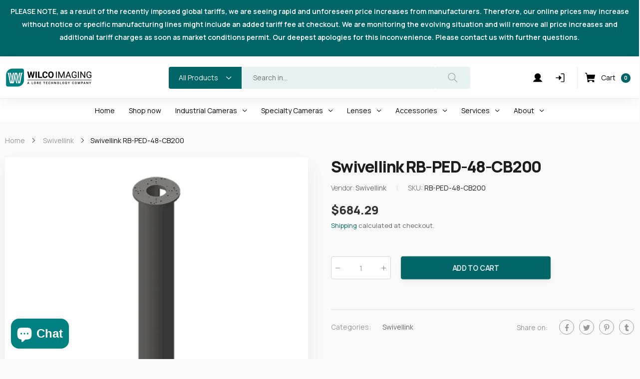

--- FILE ---
content_type: text/html; charset=utf-8
request_url: https://wilcoimaging.com/products/rb-ped-48-cb200
body_size: 44989
content:
<!doctype html><html class="no-js" lang="en" dir="ltr">
  <head>
 
<meta name="facebook-domain-verification" content="r3139xdo4xatvc8qm6qpjp4ggwckqo" />
<!-- Start of Booster Apps Seo-0.1-->
<title>Swivellink RB-PED-48-CB200 Robot Pedestal - Durable 48&quot; for UR, FANUC, Omron Models</title><meta name="description" content="Shop the 48&quot; Robot Pedestal for UR, FANUC, Omron models. Durable, tarpaulin gray finish. Anchor &amp; leveling ready. Perfect for your automation needs." /><script type="application/ld+json">
  {
    "@context": "https://schema.org",
    "@type": "WebSite",
    "name": "Wilco Imaging",
    "url": "https://wilcoimaging.com",
    "potentialAction": {
      "@type": "SearchAction",
      "query-input": "required name=query",
      "target": "https://wilcoimaging.com/search?q={query}"
    }
  }
</script><script type="application/ld+json">
  {
    "@context": "https://schema.org",
    "@type": "Product",
    "name": "Swivellink RB-PED-48-CB200",
    "brand": {"@type": "Brand","name": "Swivellink"},
    "sku": "RB-PED-48-CB200",
    "mpn": "",
    "description": "48\" Robot Pedestal - top plate is machined to work with (UR3, UR3E , UR5, UR5E, UR10, UR10E, UR16, UR16E) (FANUC CRX-5iA, CRX-10iA, CRX-10iA\/L,  CRX-20iA, CRX-20iA\/L) (Omron TM5, TM12, TM14) (pedestal\/robot mounting hardware not included) Anchor hole size 1\/2\" - Leveling thread size 1\/2-13UNC    Color: Tarpaulin Gray Powder Coat",
    "url": "https://wilcoimaging.com/products/rb-ped-48-cb200","image": "https://wilcoimaging.com/cdn/shop/products/RB-PED-48-CB200_500x.png?v=1685656211","itemCondition": "https://schema.org/NewCondition",
    "offers": [{
          "@type": "Offer","price": "684.29","priceCurrency": "USD",
          "itemCondition": "https://schema.org/NewCondition",
          "url": "https://wilcoimaging.com/products/rb-ped-48-cb200?variant=43836520399063",
          "sku": "RB-PED-48-CB200",
          "mpn": "",
          "availability" : "https://schema.org/InStock",
          "priceValidUntil": "2026-03-02","gtin14": ""}]}
</script>
<!-- end of Booster Apps SEO -->

    <meta name="google-site-verification" content="ptK79dN7Pp0Ux6NN07IvZn-ZEdThvKF9i6VuIPFBYeA" />
    


    <meta charset="utf-8">
    <meta http-equiv="X-UA-Compatible" content="IE=edge">
    <meta name="viewport" content="width=device-width, initial-scale=1.0, maximum-scale=5.0">
    
 <script type="text/javascript">
    (function(e,t,o,n,p,r,i){e.visitorGlobalObjectAlias=n;e[e.visitorGlobalObjectAlias]=e[e.visitorGlobalObjectAlias]||function(){(e[e.visitorGlobalObjectAlias].q=e[e.visitorGlobalObjectAlias].q||[]).push(arguments)};e[e.visitorGlobalObjectAlias].l=(new Date).getTime();r=t.createElement("script");r.src=o;r.async=true;i=t.getElementsByTagName("script")[0];i.parentNode.insertBefore(r,i)})(window,document,"https://diffuser-cdn.app-us1.com/diffuser/diffuser.js","vgo");
    vgo('setAccount', '253718269');
    vgo('setTrackByDefault', true);

    vgo('process');
</script>   
    <!-- Global site tag (gtag.js) - Google Ads: 10864574957 -->
<script async src="https://www.googletagmanager.com/gtag/js?id=AW-10864574957"></script>
<script>
  window.dataLayer = window.dataLayer || [];
  function gtag(){dataLayer.push(arguments);}
  gtag('js', new Date());

  gtag('config', 'AW-10864574957');
</script>

<script>
  gtag('config', 'AW-10864574957/nBCYCLP3_dUDEO2D0bwo', {
    'phone_conversion_number': '858.689.9050'
  });
</script>
    <script>(function(w,d,t,r,u){var f,n,i;w[u]=w[u]||[],f=function(){var o={ti:"271003333", enableAutoSpaTracking: true};o.q=w[u],w[u]=new UET(o),w[u].push("pageLoad")},n=d.createElement(t),n.src=r,n.async=1,n.onload=n.onreadystatechange=function(){var s=this.readyState;s&&s!=="loaded"&&s!=="complete"||(f(),n.onload=n.onreadystatechange=null)},i=d.getElementsByTagName(t)[0],i.parentNode.insertBefore(n,i)})(window,document,"script","//bat.bing.com/bat.js","uetq");</script>

    
    
    <meta name="theme-color" content="#006566"><link rel="canonical" href="https://wilcoimaging.com/products/rb-ped-48-cb200">

<link rel="preload" href="//wilcoimaging.com/cdn/shop/t/3/assets/style-speed.css?v=169591124020090174341763141500" as="style"><link rel="preload" href="//wilcoimaging.com/cdn/shop/t/3/assets/style.min.css?v=75554814511109972081636469178" as="style">
<link rel="preload" href="//wilcoimaging.com/cdn/shop/t/3/assets/theme.min.css?v=1020571212648377301636469187" as="style"><link rel="preload" href="//wilcoimaging.com/cdn/shop/t/3/assets/kiti-var.css?v=18221631249895475061636469249" as="style">

<noscript><link href="//wilcoimaging.com/cdn/shop/t/3/assets/swatch-color.css?v=87112208204652398511636469178" rel="stylesheet" type="text/css" media="all" /><link href="//wilcoimaging.com/cdn/shop/t/3/assets/molla-icon.css?v=176179438066325234261636469167" rel="stylesheet" type="text/css" media="all" /><link href="//wilcoimaging.com/cdn/shop/t/3/assets/theme.font.css?v=117870292187109582541763141500" rel="stylesheet" type="text/css" media="all" /></noscript><meta name="author" content="Wilco Imaging">
<!-- Favicon --><link rel="mask-icon" href="//wilcoimaging.com/cdn/shop/files/safari-pinned-tab.svg?v=13400" color="#222222"><meta name="keywords" content="Swivellink RB-PED-48-CB200,Swivellink,Swivellink,Wilco Imaging, wilcoimaging.com"/><meta property="og:site_name" content="Wilco Imaging">
<meta property="og:url" content="https://wilcoimaging.com/products/rb-ped-48-cb200">
<meta property="og:title" content="Swivellink RB-PED-48-CB200">
<meta property="og:type" content="product">
<meta property="og:description" content="Shop the 48&amp;quot; Robot Pedestal for UR, FANUC, Omron models. Durable, tarpaulin gray finish. Anchor &amp;amp; leveling ready. Perfect for your automation needs."><meta property="og:price:amount" content="684.29">
<meta property="og:price:currency" content="USD"><meta property="og:image" content="http://wilcoimaging.com/cdn/shop/products/RB-PED-48-CB200_1024x1024.png?v=1685656211"><meta property="og:image:secure_url" content="https://wilcoimaging.com/cdn/shop/products/RB-PED-48-CB200_1024x1024.png?v=1685656211"><meta name="twitter:site" content="@">
<meta name="twitter:card" content="summary_large_image">
<meta name="twitter:title" content="Swivellink RB-PED-48-CB200">
<meta name="twitter:description" content="Shop the 48&amp;quot; Robot Pedestal for UR, FANUC, Omron models. Durable, tarpaulin gray finish. Anchor &amp;amp; leveling ready. Perfect for your automation needs."><link href="//wilcoimaging.com/cdn/shop/t/3/assets/style-speed.css?v=169591124020090174341763141500" rel="stylesheet" type="text/css" media="all"><link href="//wilcoimaging.com/cdn/shop/t/3/assets/style.min.css?v=75554814511109972081636469178" rel="stylesheet" type="text/css" media="all" /><link href="//wilcoimaging.com/cdn/shop/t/3/assets/theme.min.css?v=1020571212648377301636469187" rel="stylesheet" type="text/css" media="all" /><link rel="preconnect" href="https://fonts.gstatic.com">
<style>body {
--f_family: 'Inter', sans-serif;
}
:root {
--f_family_second: 'Jost', sans-serif;
}</style><link href="//wilcoimaging.com/cdn/shop/t/3/assets/md_prd_card_grid.min.css?v=48418994189520521311636469166" rel="stylesheet" type="text/css" media="all" /><link id="custom-css" href="//wilcoimaging.com/cdn/shop/t/3/assets/kiti-var.css?v=18221631249895475061636469249" rel="stylesheet" type="text/css" media="all">
    <script>window.performance && window.performance.mark && window.performance.mark('shopify.content_for_header.start');</script><meta name="google-site-verification" content="ptK79dN7Pp0Ux6NN07IvZn-ZEdThvKF9i6VuIPFBYeA">
<meta name="facebook-domain-verification" content="fmry88trdbdpsj0xgia5dnoud3q1um">
<meta id="shopify-digital-wallet" name="shopify-digital-wallet" content="/60381298903/digital_wallets/dialog">
<meta name="shopify-checkout-api-token" content="32715a3cb17d4fcdd62dc10e418d4b68">
<link rel="alternate" hreflang="x-default" href="https://wilcoimaging.com/products/rb-ped-48-cb200">
<link rel="alternate" hreflang="en" href="https://wilcoimaging.com/products/rb-ped-48-cb200">
<link rel="alternate" hreflang="es" href="https://wilcoimaging.com/es/products/rb-ped-48-cb200">
<link rel="alternate" hreflang="he" href="https://wilcoimaging.com/he/products/rb-ped-48-cb200">
<link rel="alternate" type="application/json+oembed" href="https://wilcoimaging.com/products/rb-ped-48-cb200.oembed">
<script async="async" src="/checkouts/internal/preloads.js?locale=en-US"></script>
<link rel="preconnect" href="https://shop.app" crossorigin="anonymous">
<script async="async" src="https://shop.app/checkouts/internal/preloads.js?locale=en-US&shop_id=60381298903" crossorigin="anonymous"></script>
<script id="apple-pay-shop-capabilities" type="application/json">{"shopId":60381298903,"countryCode":"US","currencyCode":"USD","merchantCapabilities":["supports3DS"],"merchantId":"gid:\/\/shopify\/Shop\/60381298903","merchantName":"Wilco Imaging","requiredBillingContactFields":["postalAddress","email","phone"],"requiredShippingContactFields":["postalAddress","email","phone"],"shippingType":"shipping","supportedNetworks":["visa","masterCard","amex","discover","elo","jcb"],"total":{"type":"pending","label":"Wilco Imaging","amount":"1.00"},"shopifyPaymentsEnabled":true,"supportsSubscriptions":true}</script>
<script id="shopify-features" type="application/json">{"accessToken":"32715a3cb17d4fcdd62dc10e418d4b68","betas":["rich-media-storefront-analytics"],"domain":"wilcoimaging.com","predictiveSearch":true,"shopId":60381298903,"locale":"en"}</script>
<script>var Shopify = Shopify || {};
Shopify.shop = "lore-tech.myshopify.com";
Shopify.locale = "en";
Shopify.currency = {"active":"USD","rate":"1.0"};
Shopify.country = "US";
Shopify.theme = {"name":"Theme - wilco-imaging","id":128747700439,"schema_name":"Molla","schema_version":"1.7.4","theme_store_id":null,"role":"main"};
Shopify.theme.handle = "null";
Shopify.theme.style = {"id":null,"handle":null};
Shopify.cdnHost = "wilcoimaging.com/cdn";
Shopify.routes = Shopify.routes || {};
Shopify.routes.root = "/";</script>
<script type="module">!function(o){(o.Shopify=o.Shopify||{}).modules=!0}(window);</script>
<script>!function(o){function n(){var o=[];function n(){o.push(Array.prototype.slice.apply(arguments))}return n.q=o,n}var t=o.Shopify=o.Shopify||{};t.loadFeatures=n(),t.autoloadFeatures=n()}(window);</script>
<script>
  window.ShopifyPay = window.ShopifyPay || {};
  window.ShopifyPay.apiHost = "shop.app\/pay";
  window.ShopifyPay.redirectState = null;
</script>
<script id="shop-js-analytics" type="application/json">{"pageType":"product"}</script>
<script defer="defer" async type="module" src="//wilcoimaging.com/cdn/shopifycloud/shop-js/modules/v2/client.init-shop-cart-sync_BN7fPSNr.en.esm.js"></script>
<script defer="defer" async type="module" src="//wilcoimaging.com/cdn/shopifycloud/shop-js/modules/v2/chunk.common_Cbph3Kss.esm.js"></script>
<script defer="defer" async type="module" src="//wilcoimaging.com/cdn/shopifycloud/shop-js/modules/v2/chunk.modal_DKumMAJ1.esm.js"></script>
<script type="module">
  await import("//wilcoimaging.com/cdn/shopifycloud/shop-js/modules/v2/client.init-shop-cart-sync_BN7fPSNr.en.esm.js");
await import("//wilcoimaging.com/cdn/shopifycloud/shop-js/modules/v2/chunk.common_Cbph3Kss.esm.js");
await import("//wilcoimaging.com/cdn/shopifycloud/shop-js/modules/v2/chunk.modal_DKumMAJ1.esm.js");

  window.Shopify.SignInWithShop?.initShopCartSync?.({"fedCMEnabled":true,"windoidEnabled":true});

</script>
<script>
  window.Shopify = window.Shopify || {};
  if (!window.Shopify.featureAssets) window.Shopify.featureAssets = {};
  window.Shopify.featureAssets['shop-js'] = {"shop-cart-sync":["modules/v2/client.shop-cart-sync_CJVUk8Jm.en.esm.js","modules/v2/chunk.common_Cbph3Kss.esm.js","modules/v2/chunk.modal_DKumMAJ1.esm.js"],"init-fed-cm":["modules/v2/client.init-fed-cm_7Fvt41F4.en.esm.js","modules/v2/chunk.common_Cbph3Kss.esm.js","modules/v2/chunk.modal_DKumMAJ1.esm.js"],"init-shop-email-lookup-coordinator":["modules/v2/client.init-shop-email-lookup-coordinator_Cc088_bR.en.esm.js","modules/v2/chunk.common_Cbph3Kss.esm.js","modules/v2/chunk.modal_DKumMAJ1.esm.js"],"init-windoid":["modules/v2/client.init-windoid_hPopwJRj.en.esm.js","modules/v2/chunk.common_Cbph3Kss.esm.js","modules/v2/chunk.modal_DKumMAJ1.esm.js"],"shop-button":["modules/v2/client.shop-button_B0jaPSNF.en.esm.js","modules/v2/chunk.common_Cbph3Kss.esm.js","modules/v2/chunk.modal_DKumMAJ1.esm.js"],"shop-cash-offers":["modules/v2/client.shop-cash-offers_DPIskqss.en.esm.js","modules/v2/chunk.common_Cbph3Kss.esm.js","modules/v2/chunk.modal_DKumMAJ1.esm.js"],"shop-toast-manager":["modules/v2/client.shop-toast-manager_CK7RT69O.en.esm.js","modules/v2/chunk.common_Cbph3Kss.esm.js","modules/v2/chunk.modal_DKumMAJ1.esm.js"],"init-shop-cart-sync":["modules/v2/client.init-shop-cart-sync_BN7fPSNr.en.esm.js","modules/v2/chunk.common_Cbph3Kss.esm.js","modules/v2/chunk.modal_DKumMAJ1.esm.js"],"init-customer-accounts-sign-up":["modules/v2/client.init-customer-accounts-sign-up_CfPf4CXf.en.esm.js","modules/v2/client.shop-login-button_DeIztwXF.en.esm.js","modules/v2/chunk.common_Cbph3Kss.esm.js","modules/v2/chunk.modal_DKumMAJ1.esm.js"],"pay-button":["modules/v2/client.pay-button_CgIwFSYN.en.esm.js","modules/v2/chunk.common_Cbph3Kss.esm.js","modules/v2/chunk.modal_DKumMAJ1.esm.js"],"init-customer-accounts":["modules/v2/client.init-customer-accounts_DQ3x16JI.en.esm.js","modules/v2/client.shop-login-button_DeIztwXF.en.esm.js","modules/v2/chunk.common_Cbph3Kss.esm.js","modules/v2/chunk.modal_DKumMAJ1.esm.js"],"avatar":["modules/v2/client.avatar_BTnouDA3.en.esm.js"],"init-shop-for-new-customer-accounts":["modules/v2/client.init-shop-for-new-customer-accounts_CsZy_esa.en.esm.js","modules/v2/client.shop-login-button_DeIztwXF.en.esm.js","modules/v2/chunk.common_Cbph3Kss.esm.js","modules/v2/chunk.modal_DKumMAJ1.esm.js"],"shop-follow-button":["modules/v2/client.shop-follow-button_BRMJjgGd.en.esm.js","modules/v2/chunk.common_Cbph3Kss.esm.js","modules/v2/chunk.modal_DKumMAJ1.esm.js"],"checkout-modal":["modules/v2/client.checkout-modal_B9Drz_yf.en.esm.js","modules/v2/chunk.common_Cbph3Kss.esm.js","modules/v2/chunk.modal_DKumMAJ1.esm.js"],"shop-login-button":["modules/v2/client.shop-login-button_DeIztwXF.en.esm.js","modules/v2/chunk.common_Cbph3Kss.esm.js","modules/v2/chunk.modal_DKumMAJ1.esm.js"],"lead-capture":["modules/v2/client.lead-capture_DXYzFM3R.en.esm.js","modules/v2/chunk.common_Cbph3Kss.esm.js","modules/v2/chunk.modal_DKumMAJ1.esm.js"],"shop-login":["modules/v2/client.shop-login_CA5pJqmO.en.esm.js","modules/v2/chunk.common_Cbph3Kss.esm.js","modules/v2/chunk.modal_DKumMAJ1.esm.js"],"payment-terms":["modules/v2/client.payment-terms_BxzfvcZJ.en.esm.js","modules/v2/chunk.common_Cbph3Kss.esm.js","modules/v2/chunk.modal_DKumMAJ1.esm.js"]};
</script>
<script id="__st">var __st={"a":60381298903,"offset":-28800,"reqid":"3d534846-8167-49c3-b127-6a02eb8b2165-1769925496","pageurl":"wilcoimaging.com\/products\/rb-ped-48-cb200","u":"f75272c491de","p":"product","rtyp":"product","rid":7970337489111};</script>
<script>window.ShopifyPaypalV4VisibilityTracking = true;</script>
<script id="captcha-bootstrap">!function(){'use strict';const t='contact',e='account',n='new_comment',o=[[t,t],['blogs',n],['comments',n],[t,'customer']],c=[[e,'customer_login'],[e,'guest_login'],[e,'recover_customer_password'],[e,'create_customer']],r=t=>t.map((([t,e])=>`form[action*='/${t}']:not([data-nocaptcha='true']) input[name='form_type'][value='${e}']`)).join(','),a=t=>()=>t?[...document.querySelectorAll(t)].map((t=>t.form)):[];function s(){const t=[...o],e=r(t);return a(e)}const i='password',u='form_key',d=['recaptcha-v3-token','g-recaptcha-response','h-captcha-response',i],f=()=>{try{return window.sessionStorage}catch{return}},m='__shopify_v',_=t=>t.elements[u];function p(t,e,n=!1){try{const o=window.sessionStorage,c=JSON.parse(o.getItem(e)),{data:r}=function(t){const{data:e,action:n}=t;return t[m]||n?{data:e,action:n}:{data:t,action:n}}(c);for(const[e,n]of Object.entries(r))t.elements[e]&&(t.elements[e].value=n);n&&o.removeItem(e)}catch(o){console.error('form repopulation failed',{error:o})}}const l='form_type',E='cptcha';function T(t){t.dataset[E]=!0}const w=window,h=w.document,L='Shopify',v='ce_forms',y='captcha';let A=!1;((t,e)=>{const n=(g='f06e6c50-85a8-45c8-87d0-21a2b65856fe',I='https://cdn.shopify.com/shopifycloud/storefront-forms-hcaptcha/ce_storefront_forms_captcha_hcaptcha.v1.5.2.iife.js',D={infoText:'Protected by hCaptcha',privacyText:'Privacy',termsText:'Terms'},(t,e,n)=>{const o=w[L][v],c=o.bindForm;if(c)return c(t,g,e,D).then(n);var r;o.q.push([[t,g,e,D],n]),r=I,A||(h.body.append(Object.assign(h.createElement('script'),{id:'captcha-provider',async:!0,src:r})),A=!0)});var g,I,D;w[L]=w[L]||{},w[L][v]=w[L][v]||{},w[L][v].q=[],w[L][y]=w[L][y]||{},w[L][y].protect=function(t,e){n(t,void 0,e),T(t)},Object.freeze(w[L][y]),function(t,e,n,w,h,L){const[v,y,A,g]=function(t,e,n){const i=e?o:[],u=t?c:[],d=[...i,...u],f=r(d),m=r(i),_=r(d.filter((([t,e])=>n.includes(e))));return[a(f),a(m),a(_),s()]}(w,h,L),I=t=>{const e=t.target;return e instanceof HTMLFormElement?e:e&&e.form},D=t=>v().includes(t);t.addEventListener('submit',(t=>{const e=I(t);if(!e)return;const n=D(e)&&!e.dataset.hcaptchaBound&&!e.dataset.recaptchaBound,o=_(e),c=g().includes(e)&&(!o||!o.value);(n||c)&&t.preventDefault(),c&&!n&&(function(t){try{if(!f())return;!function(t){const e=f();if(!e)return;const n=_(t);if(!n)return;const o=n.value;o&&e.removeItem(o)}(t);const e=Array.from(Array(32),(()=>Math.random().toString(36)[2])).join('');!function(t,e){_(t)||t.append(Object.assign(document.createElement('input'),{type:'hidden',name:u})),t.elements[u].value=e}(t,e),function(t,e){const n=f();if(!n)return;const o=[...t.querySelectorAll(`input[type='${i}']`)].map((({name:t})=>t)),c=[...d,...o],r={};for(const[a,s]of new FormData(t).entries())c.includes(a)||(r[a]=s);n.setItem(e,JSON.stringify({[m]:1,action:t.action,data:r}))}(t,e)}catch(e){console.error('failed to persist form',e)}}(e),e.submit())}));const S=(t,e)=>{t&&!t.dataset[E]&&(n(t,e.some((e=>e===t))),T(t))};for(const o of['focusin','change'])t.addEventListener(o,(t=>{const e=I(t);D(e)&&S(e,y())}));const B=e.get('form_key'),M=e.get(l),P=B&&M;t.addEventListener('DOMContentLoaded',(()=>{const t=y();if(P)for(const e of t)e.elements[l].value===M&&p(e,B);[...new Set([...A(),...v().filter((t=>'true'===t.dataset.shopifyCaptcha))])].forEach((e=>S(e,t)))}))}(h,new URLSearchParams(w.location.search),n,t,e,['guest_login'])})(!0,!0)}();</script>
<script integrity="sha256-4kQ18oKyAcykRKYeNunJcIwy7WH5gtpwJnB7kiuLZ1E=" data-source-attribution="shopify.loadfeatures" defer="defer" src="//wilcoimaging.com/cdn/shopifycloud/storefront/assets/storefront/load_feature-a0a9edcb.js" crossorigin="anonymous"></script>
<script crossorigin="anonymous" defer="defer" src="//wilcoimaging.com/cdn/shopifycloud/storefront/assets/shopify_pay/storefront-65b4c6d7.js?v=20250812"></script>
<script data-source-attribution="shopify.dynamic_checkout.dynamic.init">var Shopify=Shopify||{};Shopify.PaymentButton=Shopify.PaymentButton||{isStorefrontPortableWallets:!0,init:function(){window.Shopify.PaymentButton.init=function(){};var t=document.createElement("script");t.src="https://wilcoimaging.com/cdn/shopifycloud/portable-wallets/latest/portable-wallets.en.js",t.type="module",document.head.appendChild(t)}};
</script>
<script data-source-attribution="shopify.dynamic_checkout.buyer_consent">
  function portableWalletsHideBuyerConsent(e){var t=document.getElementById("shopify-buyer-consent"),n=document.getElementById("shopify-subscription-policy-button");t&&n&&(t.classList.add("hidden"),t.setAttribute("aria-hidden","true"),n.removeEventListener("click",e))}function portableWalletsShowBuyerConsent(e){var t=document.getElementById("shopify-buyer-consent"),n=document.getElementById("shopify-subscription-policy-button");t&&n&&(t.classList.remove("hidden"),t.removeAttribute("aria-hidden"),n.addEventListener("click",e))}window.Shopify?.PaymentButton&&(window.Shopify.PaymentButton.hideBuyerConsent=portableWalletsHideBuyerConsent,window.Shopify.PaymentButton.showBuyerConsent=portableWalletsShowBuyerConsent);
</script>
<script>
  function portableWalletsCleanup(e){e&&e.src&&console.error("Failed to load portable wallets script "+e.src);var t=document.querySelectorAll("shopify-accelerated-checkout .shopify-payment-button__skeleton, shopify-accelerated-checkout-cart .wallet-cart-button__skeleton"),e=document.getElementById("shopify-buyer-consent");for(let e=0;e<t.length;e++)t[e].remove();e&&e.remove()}function portableWalletsNotLoadedAsModule(e){e instanceof ErrorEvent&&"string"==typeof e.message&&e.message.includes("import.meta")&&"string"==typeof e.filename&&e.filename.includes("portable-wallets")&&(window.removeEventListener("error",portableWalletsNotLoadedAsModule),window.Shopify.PaymentButton.failedToLoad=e,"loading"===document.readyState?document.addEventListener("DOMContentLoaded",window.Shopify.PaymentButton.init):window.Shopify.PaymentButton.init())}window.addEventListener("error",portableWalletsNotLoadedAsModule);
</script>

<script type="module" src="https://wilcoimaging.com/cdn/shopifycloud/portable-wallets/latest/portable-wallets.en.js" onError="portableWalletsCleanup(this)" crossorigin="anonymous"></script>
<script nomodule>
  document.addEventListener("DOMContentLoaded", portableWalletsCleanup);
</script>

<script id='scb4127' type='text/javascript' async='' src='https://wilcoimaging.com/cdn/shopifycloud/privacy-banner/storefront-banner.js'></script><link id="shopify-accelerated-checkout-styles" rel="stylesheet" media="screen" href="https://wilcoimaging.com/cdn/shopifycloud/portable-wallets/latest/accelerated-checkout-backwards-compat.css" crossorigin="anonymous">
<style id="shopify-accelerated-checkout-cart">
        #shopify-buyer-consent {
  margin-top: 1em;
  display: inline-block;
  width: 100%;
}

#shopify-buyer-consent.hidden {
  display: none;
}

#shopify-subscription-policy-button {
  background: none;
  border: none;
  padding: 0;
  text-decoration: underline;
  font-size: inherit;
  cursor: pointer;
}

#shopify-subscription-policy-button::before {
  box-shadow: none;
}

      </style>

<script>window.performance && window.performance.mark && window.performance.mark('shopify.content_for_header.end');</script>
<script>
// var worker = window.Worker ? new Worker('/tools/the4/worker.js') : null;
"undefined" == typeof window.$ && (window.$ = {});"undefined" == typeof window.Shopify && (window.Shopify = {});"undefined" == typeof Currency && (Kt_currency = {});const themeAlign = "ltr";var collection = {Crr : null };var localStorageCurrency = null, goto = !0, optionValue = '', optionIndex = '', shopLocale = "en",groupsFilter = brands_icon = colorGroupFilter = currTags = currTags_handleize = collectionTags = iscollectionTags = fltSlider = new Array,currPage = 0, canonical_url = "https://wilcoimaging.com/products/rb-ped-48-cb200", lazy_firstLoad = true;const product_id = 7970337489111,product_handle = "rb-ped-48-cb200",shopURL = "https://lore-tech.myshopify.com",createPagesByTheme =false,themeAjaxCart = true,templateName = "product",allPrdUrl = "\/collections\/all";dirBody =false;Shopify.themeName = "Molla";Shopify.root_url = '';Shopify.shop_url = 'https://wilcoimaging.com' + Shopify.root_url;Shopify.customer =false;theme = { moneyFormat: "${{amount}}",money_with_currency_format: "${{amount}} USD",money_format: "${{amount}}",attrTheme: false,deliveryFormatDate: "dddd MM\/DD\/YYYY",cartAttributes: {},role: "the4",timenow: { h: "8",i: "59",s: "60",timeNow: "2026/01/31",hNow: "21",iNow: "58",sNow: "16"},link_google_f: "//fonts.googleapis.com/css2?family=Jost:wght@300;400;500&family=Inter:wght@400;500;600;700&display=swap"};Kt_currency.format = "money_format";var shopCry = "USD";window.setCookie=function(e,t,n,i,o){var r=new Date;r.setTime(r.getTime()+n*i*o*60*1e3);var g=0==o?1:"expires="+r.toUTCString();document.cookie=e+"="+t+";"+g+";path=/;SameSite=Lax"},window.getCookie=function(e){for(var t=e+"=",n=document.cookie.split(";"),i=0;i<n.length;i++){for(var o=n[i];" "==o.charAt(0);)o=o.substring(1);if(0==o.indexOf(t))return o.substring(t.length,o.length)}return""};theme.library = 6066107368774635763;theme.crr_library = localStorage.getItem('library') || '[]';theme.strings = {inStock: "In stock",outOfStock: "Out Of Stock",soldOut: "Sold out",qtyLabel: "Qty",addToCart: "Add to cart",addedToCart: "Has in cart",contact: "Contact",remove: "Remove",empty: "Your bag is currently empty.",cartItem: "You have \u003cspan class='text-bold'\u003e(1 item)\u003c\/span\u003e in your bag",cartItems: "You have \u003cspan class='text-bold'\u003e(2 items)\u003c\/span\u003e in your bag",cartItemText: "item",cartItemsText: "items",noimage: "\/\/wilcoimaging.com\/cdn\/shop\/t\/3\/assets\/noimage.gif?v=13400",cdday: "Days",cdhrs: "Hours",cdmin: "Minutes",cdsecs: "Seconds",nll_error_mesenger: "Could not connect to the registration server. Please try again later.",nll_success_mesenger: "THANK YOU FOR SUBSCRIBING!\u003c\/br\u003eUse the \u003cspan class=\"code\"\u003e\u003c\/span\u003e code to get a discount on the first purchase.",aspect_ratio: "1/1",search_dropdown_pages: "Pages",search_dropdown_articles: "From the Molla",search_dropdown_no_results: "Your search did not yield any results.",flt_range: "Range"};theme.productStrings = {sizeGuide: "Size guide",addToCart: "Add to cart",preOrder: "Pre order",selectOption: "Select options",soldOut: "Sold out",inStock: "In stock",outOfStock: "Out Of Stock",unavailable: "Unavailable",onlyLeft: "Only \u003cspan\u003e1\u003c\/span\u003e left",onSale: "Sale",stockMessage: ["Hurry! Only "," left in stock."],label_select: "Select a ",viewMoreVariants: "More",addToWishlist: "Add to Wishlist",viewWishlist: "View my Wishlist"};theme.function = {multiCurrency: true,typeCurrency: "customize",autoCurrency: false,searchAjax: true,searchByCollection: true,searchAjaxTypes: "product",vrsgallery: false,quickshop: null,quickview: false,use_thumb_hidden_on_mb: false,productImgType: "normal",productOptionStyle: [{'name': "Color",'style': "not_select circle",'color_watched': true,'op_attach': false,'op_pre_select': false},{'name': "Size",'style': "combobox",'color_watched': false,'op_attach': true,'op_pre_select': true},{'name': "",'style': "combobox",'color_watched': false,'op_attach': false,'op_pre_select': false},{'name': "",'style': "combobox",'color_watched': false,'op_attach': false,'op_pre_select': false},{'name': "",'style': "combobox",'color_watched': false,'op_attach': false,'op_pre_select': false}],productGridOptionStyle: [{'name': "Color",'style': "circle _small",'color_watched': true, 'sw_style': "color"},{'name': "Size",'style': "list list_1",'color_watched': false, 'sw_style': "color"},{'name': "",'style': "list list_1",'color_watched': false, 'sw_style': "color"},{'name': "",'style': "list list_1",'color_watched': false, 'sw_style': "color"},{'name': "",'style': "list list_1",'color_watched': false, 'sw_style': "color"}],photoZoom: false,nll_ajax: true,ajax_cart: true,threshold_cart: "Spend #more to receive free shipping",type_ajax_cart: "drawer",ajax_cart_page: true,sticky_icon_cart: null, textInListShipping: " on order over ",textInListShippingMax: " on order under ",product_delivery: {offSaturday: true,offSunday: true,offDays: ["23\/12\/****","24\/12\/****","01\/01\/****"],fromDate: 10,toDate: 15 },countdown_timezone: false,timezone: 'EST',variantsLoad: false};theme.compare = { remove: "Remove",clear_all: "Clear All",mini_title: "Compare"};theme.wishlist = {login: "\/account\/login",type: "",page: "\/pages\/wishlist",page_local: "\/pages\/wishlist-local",add: "Add to Wishlist",view: "View my Wishlist",list: [],nitro_list: []};theme.suggest = {enable: false, collection_opj: "",delay_time: 7000,show_time: 7600,use_fake_location: true,arr_fake_location: ["Melbourne, Australia","Washington","Nevada"]};theme.asset_url = function(lib) {return '//wilcoimaging.com/cdn/shop/t/3/assets/theme.min.js?v=159789740920784093281636469188'.replace('theme.min.js', lib);}
</script><link rel="preconnect" href="https://fonts.googleapis.com">
    <link rel="preconnect" href="https://fonts.gstatic.com" crossorigin>
    <link href="https://fonts.googleapis.com/css2?family=Manrope:wght@200;300;400;500;600;700;800&display=swap" rel="stylesheet"><link href="//wilcoimaging.com/cdn/shop/t/3/assets/nws-custom.css?v=135822286184609806471661277570" rel="stylesheet" type="text/css" media="all" /><link rel="stylesheet" type="text/css" href="https://cdnjs.cloudflare.com/ajax/libs/slick-carousel/1.9.0/slick.min.css">    
    <link rel="stylesheet" type="text/css" href="https://cdnjs.cloudflare.com/ajax/libs/slick-carousel/1.9.0/slick-theme.min.css">   
  <script type="text/javascript" id="zsiqchat">var $zoho=$zoho || {};$zoho.salesiq = $zoho.salesiq || {widgetcode: "1f09cfa341128131e5c4535fd011c48db39d42b92c6ef3daef9a40e37214e69c98226a7e56b457bcaa14e7654c99b1bf", values:{},ready:function(){}};var d=document;s=d.createElement("script");s.type="text/javascript";s.id="zsiqscript";s.defer=true;s.src="https://salesiq.zoho.com/widget";t=d.getElementsByTagName("script")[0];t.parentNode.insertBefore(s,t);</script>
  <script>window.is_hulkpo_installed=true</script>
  
  































































































































































































































































































































































































































































































































































































































<!-- BEGIN app block: shopify://apps/simprosys-google-shopping-feed/blocks/core_settings_block/1f0b859e-9fa6-4007-97e8-4513aff5ff3b --><!-- BEGIN: GSF App Core Tags & Scripts by Simprosys Google Shopping Feed -->









<!-- END: GSF App Core Tags & Scripts by Simprosys Google Shopping Feed -->
<!-- END app block --><!-- BEGIN app block: shopify://apps/minmaxify-order-limits/blocks/app-embed-block/3acfba32-89f3-4377-ae20-cbb9abc48475 --><script type="text/javascript" src="https://limits.minmaxify.com/lore-tech.myshopify.com?v=139a&r=20251217000803"></script>

<!-- END app block --><!-- BEGIN app block: shopify://apps/pagefly-page-builder/blocks/app-embed/83e179f7-59a0-4589-8c66-c0dddf959200 -->

<!-- BEGIN app snippet: pagefly-cro-ab-testing-main -->







<script>
  ;(function () {
    const url = new URL(window.location)
    const viewParam = url.searchParams.get('view')
    if (viewParam && viewParam.includes('variant-pf-')) {
      url.searchParams.set('pf_v', viewParam)
      url.searchParams.delete('view')
      window.history.replaceState({}, '', url)
    }
  })()
</script>



<script type='module'>
  
  window.PAGEFLY_CRO = window.PAGEFLY_CRO || {}

  window.PAGEFLY_CRO['data_debug'] = {
    original_template_suffix: "all_products",
    allow_ab_test: false,
    ab_test_start_time: 0,
    ab_test_end_time: 0,
    today_date_time: 1769925497000,
  }
  window.PAGEFLY_CRO['GA4'] = { enabled: false}
</script>

<!-- END app snippet -->








  <script src='https://cdn.shopify.com/extensions/019bf883-1122-7445-9dca-5d60e681c2c8/pagefly-page-builder-216/assets/pagefly-helper.js' defer='defer'></script>

  <script src='https://cdn.shopify.com/extensions/019bf883-1122-7445-9dca-5d60e681c2c8/pagefly-page-builder-216/assets/pagefly-general-helper.js' defer='defer'></script>

  <script src='https://cdn.shopify.com/extensions/019bf883-1122-7445-9dca-5d60e681c2c8/pagefly-page-builder-216/assets/pagefly-snap-slider.js' defer='defer'></script>

  <script src='https://cdn.shopify.com/extensions/019bf883-1122-7445-9dca-5d60e681c2c8/pagefly-page-builder-216/assets/pagefly-slideshow-v3.js' defer='defer'></script>

  <script src='https://cdn.shopify.com/extensions/019bf883-1122-7445-9dca-5d60e681c2c8/pagefly-page-builder-216/assets/pagefly-slideshow-v4.js' defer='defer'></script>

  <script src='https://cdn.shopify.com/extensions/019bf883-1122-7445-9dca-5d60e681c2c8/pagefly-page-builder-216/assets/pagefly-glider.js' defer='defer'></script>

  <script src='https://cdn.shopify.com/extensions/019bf883-1122-7445-9dca-5d60e681c2c8/pagefly-page-builder-216/assets/pagefly-slideshow-v1-v2.js' defer='defer'></script>

  <script src='https://cdn.shopify.com/extensions/019bf883-1122-7445-9dca-5d60e681c2c8/pagefly-page-builder-216/assets/pagefly-product-media.js' defer='defer'></script>

  <script src='https://cdn.shopify.com/extensions/019bf883-1122-7445-9dca-5d60e681c2c8/pagefly-page-builder-216/assets/pagefly-product.js' defer='defer'></script>


<script id='pagefly-helper-data' type='application/json'>
  {
    "page_optimization": {
      "assets_prefetching": false
    },
    "elements_asset_mapper": {
      "Accordion": "https://cdn.shopify.com/extensions/019bf883-1122-7445-9dca-5d60e681c2c8/pagefly-page-builder-216/assets/pagefly-accordion.js",
      "Accordion3": "https://cdn.shopify.com/extensions/019bf883-1122-7445-9dca-5d60e681c2c8/pagefly-page-builder-216/assets/pagefly-accordion3.js",
      "CountDown": "https://cdn.shopify.com/extensions/019bf883-1122-7445-9dca-5d60e681c2c8/pagefly-page-builder-216/assets/pagefly-countdown.js",
      "GMap1": "https://cdn.shopify.com/extensions/019bf883-1122-7445-9dca-5d60e681c2c8/pagefly-page-builder-216/assets/pagefly-gmap.js",
      "GMap2": "https://cdn.shopify.com/extensions/019bf883-1122-7445-9dca-5d60e681c2c8/pagefly-page-builder-216/assets/pagefly-gmap.js",
      "GMapBasicV2": "https://cdn.shopify.com/extensions/019bf883-1122-7445-9dca-5d60e681c2c8/pagefly-page-builder-216/assets/pagefly-gmap.js",
      "GMapAdvancedV2": "https://cdn.shopify.com/extensions/019bf883-1122-7445-9dca-5d60e681c2c8/pagefly-page-builder-216/assets/pagefly-gmap.js",
      "HTML.Video": "https://cdn.shopify.com/extensions/019bf883-1122-7445-9dca-5d60e681c2c8/pagefly-page-builder-216/assets/pagefly-htmlvideo.js",
      "HTML.Video2": "https://cdn.shopify.com/extensions/019bf883-1122-7445-9dca-5d60e681c2c8/pagefly-page-builder-216/assets/pagefly-htmlvideo2.js",
      "HTML.Video3": "https://cdn.shopify.com/extensions/019bf883-1122-7445-9dca-5d60e681c2c8/pagefly-page-builder-216/assets/pagefly-htmlvideo2.js",
      "BackgroundVideo": "https://cdn.shopify.com/extensions/019bf883-1122-7445-9dca-5d60e681c2c8/pagefly-page-builder-216/assets/pagefly-htmlvideo2.js",
      "Instagram": "https://cdn.shopify.com/extensions/019bf883-1122-7445-9dca-5d60e681c2c8/pagefly-page-builder-216/assets/pagefly-instagram.js",
      "Instagram2": "https://cdn.shopify.com/extensions/019bf883-1122-7445-9dca-5d60e681c2c8/pagefly-page-builder-216/assets/pagefly-instagram.js",
      "Insta3": "https://cdn.shopify.com/extensions/019bf883-1122-7445-9dca-5d60e681c2c8/pagefly-page-builder-216/assets/pagefly-instagram3.js",
      "Tabs": "https://cdn.shopify.com/extensions/019bf883-1122-7445-9dca-5d60e681c2c8/pagefly-page-builder-216/assets/pagefly-tab.js",
      "Tabs3": "https://cdn.shopify.com/extensions/019bf883-1122-7445-9dca-5d60e681c2c8/pagefly-page-builder-216/assets/pagefly-tab3.js",
      "ProductBox": "https://cdn.shopify.com/extensions/019bf883-1122-7445-9dca-5d60e681c2c8/pagefly-page-builder-216/assets/pagefly-cart.js",
      "FBPageBox2": "https://cdn.shopify.com/extensions/019bf883-1122-7445-9dca-5d60e681c2c8/pagefly-page-builder-216/assets/pagefly-facebook.js",
      "FBLikeButton2": "https://cdn.shopify.com/extensions/019bf883-1122-7445-9dca-5d60e681c2c8/pagefly-page-builder-216/assets/pagefly-facebook.js",
      "TwitterFeed2": "https://cdn.shopify.com/extensions/019bf883-1122-7445-9dca-5d60e681c2c8/pagefly-page-builder-216/assets/pagefly-twitter.js",
      "Paragraph4": "https://cdn.shopify.com/extensions/019bf883-1122-7445-9dca-5d60e681c2c8/pagefly-page-builder-216/assets/pagefly-paragraph4.js",

      "AliReviews": "https://cdn.shopify.com/extensions/019bf883-1122-7445-9dca-5d60e681c2c8/pagefly-page-builder-216/assets/pagefly-3rd-elements.js",
      "BackInStock": "https://cdn.shopify.com/extensions/019bf883-1122-7445-9dca-5d60e681c2c8/pagefly-page-builder-216/assets/pagefly-3rd-elements.js",
      "GloboBackInStock": "https://cdn.shopify.com/extensions/019bf883-1122-7445-9dca-5d60e681c2c8/pagefly-page-builder-216/assets/pagefly-3rd-elements.js",
      "GrowaveWishlist": "https://cdn.shopify.com/extensions/019bf883-1122-7445-9dca-5d60e681c2c8/pagefly-page-builder-216/assets/pagefly-3rd-elements.js",
      "InfiniteOptionsShopPad": "https://cdn.shopify.com/extensions/019bf883-1122-7445-9dca-5d60e681c2c8/pagefly-page-builder-216/assets/pagefly-3rd-elements.js",
      "InkybayProductPersonalizer": "https://cdn.shopify.com/extensions/019bf883-1122-7445-9dca-5d60e681c2c8/pagefly-page-builder-216/assets/pagefly-3rd-elements.js",
      "LimeSpot": "https://cdn.shopify.com/extensions/019bf883-1122-7445-9dca-5d60e681c2c8/pagefly-page-builder-216/assets/pagefly-3rd-elements.js",
      "Loox": "https://cdn.shopify.com/extensions/019bf883-1122-7445-9dca-5d60e681c2c8/pagefly-page-builder-216/assets/pagefly-3rd-elements.js",
      "Opinew": "https://cdn.shopify.com/extensions/019bf883-1122-7445-9dca-5d60e681c2c8/pagefly-page-builder-216/assets/pagefly-3rd-elements.js",
      "Powr": "https://cdn.shopify.com/extensions/019bf883-1122-7445-9dca-5d60e681c2c8/pagefly-page-builder-216/assets/pagefly-3rd-elements.js",
      "ProductReviews": "https://cdn.shopify.com/extensions/019bf883-1122-7445-9dca-5d60e681c2c8/pagefly-page-builder-216/assets/pagefly-3rd-elements.js",
      "PushOwl": "https://cdn.shopify.com/extensions/019bf883-1122-7445-9dca-5d60e681c2c8/pagefly-page-builder-216/assets/pagefly-3rd-elements.js",
      "ReCharge": "https://cdn.shopify.com/extensions/019bf883-1122-7445-9dca-5d60e681c2c8/pagefly-page-builder-216/assets/pagefly-3rd-elements.js",
      "Rivyo": "https://cdn.shopify.com/extensions/019bf883-1122-7445-9dca-5d60e681c2c8/pagefly-page-builder-216/assets/pagefly-3rd-elements.js",
      "TrackingMore": "https://cdn.shopify.com/extensions/019bf883-1122-7445-9dca-5d60e681c2c8/pagefly-page-builder-216/assets/pagefly-3rd-elements.js",
      "Vitals": "https://cdn.shopify.com/extensions/019bf883-1122-7445-9dca-5d60e681c2c8/pagefly-page-builder-216/assets/pagefly-3rd-elements.js",
      "Wiser": "https://cdn.shopify.com/extensions/019bf883-1122-7445-9dca-5d60e681c2c8/pagefly-page-builder-216/assets/pagefly-3rd-elements.js"
    },
    "custom_elements_mapper": {
      "pf-click-action-element": "https://cdn.shopify.com/extensions/019bf883-1122-7445-9dca-5d60e681c2c8/pagefly-page-builder-216/assets/pagefly-click-action-element.js",
      "pf-dialog-element": "https://cdn.shopify.com/extensions/019bf883-1122-7445-9dca-5d60e681c2c8/pagefly-page-builder-216/assets/pagefly-dialog-element.js"
    }
  }
</script>


<!-- END app block --><!-- BEGIN app block: shopify://apps/ecomposer-builder/blocks/app-embed/a0fc26e1-7741-4773-8b27-39389b4fb4a0 --><!-- DNS Prefetch & Preconnect -->
<link rel="preconnect" href="https://cdn.ecomposer.app" crossorigin>
<link rel="dns-prefetch" href="https://cdn.ecomposer.app">

<link rel="prefetch" href="https://cdn.ecomposer.app/vendors/css/ecom-swiper@11.css" as="style">
<link rel="prefetch" href="https://cdn.ecomposer.app/vendors/js/ecom-swiper@11.0.5.js" as="script">
<link rel="prefetch" href="https://cdn.ecomposer.app/vendors/js/ecom_modal.js" as="script">

<!-- Global CSS --><!--ECOM-EMBED-->
  <style id="ecom-global-css" class="ecom-global-css">/**ECOM-INSERT-CSS**/.ecom-section > div.core__row--columns{max-width: 1200px;}.ecom-column>div.core__column--wrapper{padding: 20px;}div.core__blocks--body>div.ecom-block.elmspace:not(:first-child){margin-top: 20px;}:root{--ecom-global-container-width:1200px;--ecom-global-colunm-gap:20px;--ecom-global-elements-space:20px;--ecom-global-colors-primary:#ffffff;--ecom-global-colors-secondary:#ffffff;--ecom-global-colors-text:#ffffff;--ecom-global-colors-accent:#ffffff;--ecom-global-typography-h1-font-weight:600;--ecom-global-typography-h1-font-size:72px;--ecom-global-typography-h1-line-height:90px;--ecom-global-typography-h1-letter-spacing:-0.02em;--ecom-global-typography-h2-font-weight:600;--ecom-global-typography-h2-font-size:60px;--ecom-global-typography-h2-line-height:72px;--ecom-global-typography-h2-letter-spacing:-0.02em;--ecom-global-typography-h3-font-weight:600;--ecom-global-typography-h3-font-size:48px;--ecom-global-typography-h3-line-height:60px;--ecom-global-typography-h3-letter-spacing:-0.02em;--ecom-global-typography-h4-font-weight:600;--ecom-global-typography-h4-font-size:36px;--ecom-global-typography-h4-line-height:44px;--ecom-global-typography-h4-letter-spacing:-0.02em;--ecom-global-typography-h5-font-weight:600;--ecom-global-typography-h5-font-size:30px;--ecom-global-typography-h5-line-height:38px;--ecom-global-typography-h6-font-weight:600;--ecom-global-typography-h6-font-size:24px;--ecom-global-typography-h6-line-height:32px;--ecom-global-typography-h7-font-weight:400;--ecom-global-typography-h7-font-size:18px;--ecom-global-typography-h7-line-height:28px;}</style>
  <!--/ECOM-EMBED--><!-- Custom CSS & JS --><style id="ecom-custom-css"></style><script id="ecom-custom-js" async></script><!-- Open Graph Meta Tags for Pages --><!-- Critical Inline Styles -->
<style class="ecom-theme-helper">.ecom-animation{opacity:0}.ecom-animation.animate,.ecom-animation.ecom-animated{opacity:1}.ecom-cart-popup{display:grid;position:fixed;inset:0;z-index:9999999;align-content:center;padding:5px;justify-content:center;align-items:center;justify-items:center}.ecom-cart-popup::before{content:' ';position:absolute;background:#e5e5e5b3;inset:0}.ecom-ajax-loading{cursor:not-allowed;pointer-events:none;opacity:.6}#ecom-toast{visibility:hidden;max-width:50px;height:60px;margin:auto;background-color:#333;color:#fff;text-align:center;border-radius:2px;position:fixed;z-index:1;left:0;right:0;bottom:30px;font-size:17px;display:grid;grid-template-columns:50px auto;align-items:center;justify-content:start;align-content:center;justify-items:start}#ecom-toast.ecom-toast-show{visibility:visible;animation:ecomFadein .5s,ecomExpand .5s .5s,ecomStay 3s 1s,ecomShrink .5s 4s,ecomFadeout .5s 4.5s}#ecom-toast #ecom-toast-icon{width:50px;height:100%;box-sizing:border-box;background-color:#111;color:#fff;padding:5px}#ecom-toast .ecom-toast-icon-svg{width:100%;height:100%;position:relative;vertical-align:middle;margin:auto;text-align:center}#ecom-toast #ecom-toast-desc{color:#fff;padding:16px;overflow:hidden;white-space:nowrap}@media(max-width:768px){#ecom-toast #ecom-toast-desc{white-space:normal;min-width:250px}#ecom-toast{height:auto;min-height:60px}}.ecom__column-full-height{height:100%}@keyframes ecomFadein{from{bottom:0;opacity:0}to{bottom:30px;opacity:1}}@keyframes ecomExpand{from{min-width:50px}to{min-width:var(--ecom-max-width)}}@keyframes ecomStay{from{min-width:var(--ecom-max-width)}to{min-width:var(--ecom-max-width)}}@keyframes ecomShrink{from{min-width:var(--ecom-max-width)}to{min-width:50px}}@keyframes ecomFadeout{from{bottom:30px;opacity:1}to{bottom:60px;opacity:0}}</style>


<!-- EComposer Config Script -->
<script id="ecom-theme-helpers" async>
window.EComposer=window.EComposer||{};(function(){if(!this.configs)this.configs={};
this.initQuickview=function(){};this.configs={"instagram":null,"custom_code":{"enable_jquery":true,"custom_css":"","custom_js":""}};this.configs.ajax_cart={enable:false};this.customer=false;this.proxy_path='/apps/ecomposer-visual-page-builder';
this.popupScriptUrl='https://cdn.shopify.com/extensions/019c0262-13fd-76c5-96e1-41becea92121/ecomposer-97/assets/ecom_popup.js';
this.routes={domain:'https://wilcoimaging.com',root_url:'/',collections_url:'/collections',all_products_collection_url:'/collections/all',cart_url:'/cart',cart_add_url:'/cart/add',cart_change_url:'/cart/change',cart_clear_url:'/cart/clear',cart_update_url:'/cart/update',product_recommendations_url:'/recommendations/products'};
this.queryParams={};
if(window.location.search.length){new URLSearchParams(window.location.search).forEach((value,key)=>{this.queryParams[key]=value})}
this.money_format="${{amount}}";
this.money_with_currency_format="${{amount}} USD";
this.currencyCodeEnabled=null;this.abTestingData = [];this.formatMoney=function(t,e){const r=this.currencyCodeEnabled?this.money_with_currency_format:this.money_format;function a(t,e){return void 0===t?e:t}function o(t,e,r,o){if(e=a(e,2),r=a(r,","),o=a(o,"."),isNaN(t)||null==t)return 0;var n=(t=(t/100).toFixed(e)).split(".");return n[0].replace(/(\d)(?=(\d\d\d)+(?!\d))/g,"$1"+r)+(n[1]?o+n[1]:"")}"string"==typeof t&&(t=t.replace(".",""));var n="",i=/\{\{\s*(\w+)\s*\}\}/,s=e||r;switch(s.match(i)[1]){case"amount":n=o(t,2);break;case"amount_no_decimals":n=o(t,0);break;case"amount_with_comma_separator":n=o(t,2,".",",");break;case"amount_with_space_separator":n=o(t,2," ",",");break;case"amount_with_period_and_space_separator":n=o(t,2," ",".");break;case"amount_no_decimals_with_comma_separator":n=o(t,0,".",",");break;case"amount_no_decimals_with_space_separator":n=o(t,0," ");break;case"amount_with_apostrophe_separator":n=o(t,2,"'",".")}return s.replace(i,n)};
this.resizeImage=function(t,e){try{if(!e||"original"==e||"full"==e||"master"==e)return t;if(-1!==t.indexOf("cdn.shopify.com")||-1!==t.indexOf("/cdn/shop/")){var r=t.match(/\.(jpg|jpeg|gif|png|bmp|bitmap|tiff|tif|webp)((\#[0-9a-z\-]+)?(\?v=.*)?)?$/gim);if(null==r)return null;var a=t.split(r[0]),o=r[0];return a[0]+"_"+e+o}}catch(r){return t}return t};
this.getProduct=function(t){if(!t)return!1;let e=("/"===this.routes.root_url?"":this.routes.root_url)+"/products/"+t+".js?shop="+Shopify.shop;return window.ECOM_LIVE&&(e="/shop/builder/ajax/ecom-proxy/products/"+t+"?shop="+Shopify.shop),window.fetch(e,{headers:{"Content-Type":"application/json"}}).then(t=>t.ok?t.json():false)};
const u=new URLSearchParams(window.location.search);if(u.has("ecom-redirect")){const r=u.get("ecom-redirect");if(r){let d;try{d=decodeURIComponent(r)}catch{return}d=d.trim().replace(/[\r\n\t]/g,"");if(d.length>2e3)return;const p=["javascript:","data:","vbscript:","file:","ftp:","mailto:","tel:","sms:","chrome:","chrome-extension:","moz-extension:","ms-browser-extension:"],l=d.toLowerCase();for(const o of p)if(l.includes(o))return;const x=[/<script/i,/<\/script/i,/javascript:/i,/vbscript:/i,/onload=/i,/onerror=/i,/onclick=/i,/onmouseover=/i,/onfocus=/i,/onblur=/i,/onsubmit=/i,/onchange=/i,/alert\s*\(/i,/confirm\s*\(/i,/prompt\s*\(/i,/document\./i,/window\./i,/eval\s*\(/i];for(const t of x)if(t.test(d))return;if(d.startsWith("/")&&!d.startsWith("//")){if(!/^[a-zA-Z0-9\-._~:/?#[\]@!$&'()*+,;=%]+$/.test(d))return;if(d.includes("../")||d.includes("./"))return;window.location.href=d;return}if(!d.includes("://")&&!d.startsWith("//")){if(!/^[a-zA-Z0-9\-._~:/?#[\]@!$&'()*+,;=%]+$/.test(d))return;if(d.includes("../")||d.includes("./"))return;window.location.href="/"+d;return}let n;try{n=new URL(d)}catch{return}if(!["http:","https:"].includes(n.protocol))return;if(n.port&&(parseInt(n.port)<1||parseInt(n.port)>65535))return;const a=[window.location.hostname];if(a.includes(n.hostname)&&(n.href===d||n.toString()===d))window.location.href=d}}
}).bind(window.EComposer)();
if(window.Shopify&&window.Shopify.designMode&&window.top&&window.top.opener){window.addEventListener("load",function(){window.top.opener.postMessage({action:"ecomposer:loaded"},"*")})}
</script><!-- Toast Template -->
<script type="text/template" id="ecom-template-html"><!-- BEGIN app snippet: ecom-toast --><div id="ecom-toast"><div id="ecom-toast-icon"><svg xmlns="http://www.w3.org/2000/svg" class="ecom-toast-icon-svg ecom-toast-icon-info" fill="none" viewBox="0 0 24 24" stroke="currentColor"><path stroke-linecap="round" stroke-linejoin="round" stroke-width="2" d="M13 16h-1v-4h-1m1-4h.01M21 12a9 9 0 11-18 0 9 9 0 0118 0z"/></svg>
<svg class="ecom-toast-icon-svg ecom-toast-icon-success" xmlns="http://www.w3.org/2000/svg" viewBox="0 0 512 512"><path d="M256 8C119 8 8 119 8 256s111 248 248 248 248-111 248-248S393 8 256 8zm0 48c110.5 0 200 89.5 200 200 0 110.5-89.5 200-200 200-110.5 0-200-89.5-200-200 0-110.5 89.5-200 200-200m140.2 130.3l-22.5-22.7c-4.7-4.7-12.3-4.7-17-.1L215.3 303.7l-59.8-60.3c-4.7-4.7-12.3-4.7-17-.1l-22.7 22.5c-4.7 4.7-4.7 12.3-.1 17l90.8 91.5c4.7 4.7 12.3 4.7 17 .1l172.6-171.2c4.7-4.7 4.7-12.3 .1-17z"/></svg>
</div><div id="ecom-toast-desc"></div></div><!-- END app snippet --></script><!-- END app block --><!-- BEGIN app block: shopify://apps/dr-stacked-discounts/blocks/instant-load/f428e1ae-8a34-4767-8189-f8339f3ab12b --><!-- For self-installation -->
<script>(() => {const installerKey = 'docapp-discount-auto-install'; const urlParams = new URLSearchParams(window.location.search); if (urlParams.get(installerKey)) {window.sessionStorage.setItem(installerKey, JSON.stringify({integrationId: urlParams.get('docapp-integration-id'), divClass: urlParams.get('docapp-install-class'), check: urlParams.get('docapp-check')}));}})();</script>
<script>(() => {const previewKey = 'docapp-discount-test'; const urlParams = new URLSearchParams(window.location.search); if (urlParams.get(previewKey)) {window.sessionStorage.setItem(previewKey, JSON.stringify({active: true, integrationId: urlParams.get('docapp-discount-inst-test')}));}})();</script>
<script>window.discountOnCartProAppBlock = true;</script>

<!-- App speed-up -->
<script id="docapp-discount-speedup">
    (() => { if (window.discountOnCartProAppLoaded) return; let script = document.createElement('script'); script.src = "https://d9fvwtvqz2fm1.cloudfront.net/shop/js/discount-on-cart-pro.min.js?shop=lore-tech.myshopify.com"; document.getElementById('docapp-discount-speedup').after(script); })();
</script>


<!-- END app block --><link href="https://cdn.shopify.com/extensions/019c00a9-2af1-746c-a3c2-6da441963962/magical-mandatory-fees-193/assets/magical-mandatory-fees.css" rel="stylesheet" type="text/css" media="all">
<script src="https://cdn.shopify.com/extensions/019c0262-13fd-76c5-96e1-41becea92121/ecomposer-97/assets/ecom.js" type="text/javascript" defer="defer"></script>
<script src="https://cdn.shopify.com/extensions/e8878072-2f6b-4e89-8082-94b04320908d/inbox-1254/assets/inbox-chat-loader.js" type="text/javascript" defer="defer"></script>
<link href="https://monorail-edge.shopifysvc.com" rel="dns-prefetch">
<script>(function(){if ("sendBeacon" in navigator && "performance" in window) {try {var session_token_from_headers = performance.getEntriesByType('navigation')[0].serverTiming.find(x => x.name == '_s').description;} catch {var session_token_from_headers = undefined;}var session_cookie_matches = document.cookie.match(/_shopify_s=([^;]*)/);var session_token_from_cookie = session_cookie_matches && session_cookie_matches.length === 2 ? session_cookie_matches[1] : "";var session_token = session_token_from_headers || session_token_from_cookie || "";function handle_abandonment_event(e) {var entries = performance.getEntries().filter(function(entry) {return /monorail-edge.shopifysvc.com/.test(entry.name);});if (!window.abandonment_tracked && entries.length === 0) {window.abandonment_tracked = true;var currentMs = Date.now();var navigation_start = performance.timing.navigationStart;var payload = {shop_id: 60381298903,url: window.location.href,navigation_start,duration: currentMs - navigation_start,session_token,page_type: "product"};window.navigator.sendBeacon("https://monorail-edge.shopifysvc.com/v1/produce", JSON.stringify({schema_id: "online_store_buyer_site_abandonment/1.1",payload: payload,metadata: {event_created_at_ms: currentMs,event_sent_at_ms: currentMs}}));}}window.addEventListener('pagehide', handle_abandonment_event);}}());</script>
<script id="web-pixels-manager-setup">(function e(e,d,r,n,o){if(void 0===o&&(o={}),!Boolean(null===(a=null===(i=window.Shopify)||void 0===i?void 0:i.analytics)||void 0===a?void 0:a.replayQueue)){var i,a;window.Shopify=window.Shopify||{};var t=window.Shopify;t.analytics=t.analytics||{};var s=t.analytics;s.replayQueue=[],s.publish=function(e,d,r){return s.replayQueue.push([e,d,r]),!0};try{self.performance.mark("wpm:start")}catch(e){}var l=function(){var e={modern:/Edge?\/(1{2}[4-9]|1[2-9]\d|[2-9]\d{2}|\d{4,})\.\d+(\.\d+|)|Firefox\/(1{2}[4-9]|1[2-9]\d|[2-9]\d{2}|\d{4,})\.\d+(\.\d+|)|Chrom(ium|e)\/(9{2}|\d{3,})\.\d+(\.\d+|)|(Maci|X1{2}).+ Version\/(15\.\d+|(1[6-9]|[2-9]\d|\d{3,})\.\d+)([,.]\d+|)( \(\w+\)|)( Mobile\/\w+|) Safari\/|Chrome.+OPR\/(9{2}|\d{3,})\.\d+\.\d+|(CPU[ +]OS|iPhone[ +]OS|CPU[ +]iPhone|CPU IPhone OS|CPU iPad OS)[ +]+(15[._]\d+|(1[6-9]|[2-9]\d|\d{3,})[._]\d+)([._]\d+|)|Android:?[ /-](13[3-9]|1[4-9]\d|[2-9]\d{2}|\d{4,})(\.\d+|)(\.\d+|)|Android.+Firefox\/(13[5-9]|1[4-9]\d|[2-9]\d{2}|\d{4,})\.\d+(\.\d+|)|Android.+Chrom(ium|e)\/(13[3-9]|1[4-9]\d|[2-9]\d{2}|\d{4,})\.\d+(\.\d+|)|SamsungBrowser\/([2-9]\d|\d{3,})\.\d+/,legacy:/Edge?\/(1[6-9]|[2-9]\d|\d{3,})\.\d+(\.\d+|)|Firefox\/(5[4-9]|[6-9]\d|\d{3,})\.\d+(\.\d+|)|Chrom(ium|e)\/(5[1-9]|[6-9]\d|\d{3,})\.\d+(\.\d+|)([\d.]+$|.*Safari\/(?![\d.]+ Edge\/[\d.]+$))|(Maci|X1{2}).+ Version\/(10\.\d+|(1[1-9]|[2-9]\d|\d{3,})\.\d+)([,.]\d+|)( \(\w+\)|)( Mobile\/\w+|) Safari\/|Chrome.+OPR\/(3[89]|[4-9]\d|\d{3,})\.\d+\.\d+|(CPU[ +]OS|iPhone[ +]OS|CPU[ +]iPhone|CPU IPhone OS|CPU iPad OS)[ +]+(10[._]\d+|(1[1-9]|[2-9]\d|\d{3,})[._]\d+)([._]\d+|)|Android:?[ /-](13[3-9]|1[4-9]\d|[2-9]\d{2}|\d{4,})(\.\d+|)(\.\d+|)|Mobile Safari.+OPR\/([89]\d|\d{3,})\.\d+\.\d+|Android.+Firefox\/(13[5-9]|1[4-9]\d|[2-9]\d{2}|\d{4,})\.\d+(\.\d+|)|Android.+Chrom(ium|e)\/(13[3-9]|1[4-9]\d|[2-9]\d{2}|\d{4,})\.\d+(\.\d+|)|Android.+(UC? ?Browser|UCWEB|U3)[ /]?(15\.([5-9]|\d{2,})|(1[6-9]|[2-9]\d|\d{3,})\.\d+)\.\d+|SamsungBrowser\/(5\.\d+|([6-9]|\d{2,})\.\d+)|Android.+MQ{2}Browser\/(14(\.(9|\d{2,})|)|(1[5-9]|[2-9]\d|\d{3,})(\.\d+|))(\.\d+|)|K[Aa][Ii]OS\/(3\.\d+|([4-9]|\d{2,})\.\d+)(\.\d+|)/},d=e.modern,r=e.legacy,n=navigator.userAgent;return n.match(d)?"modern":n.match(r)?"legacy":"unknown"}(),u="modern"===l?"modern":"legacy",c=(null!=n?n:{modern:"",legacy:""})[u],f=function(e){return[e.baseUrl,"/wpm","/b",e.hashVersion,"modern"===e.buildTarget?"m":"l",".js"].join("")}({baseUrl:d,hashVersion:r,buildTarget:u}),m=function(e){var d=e.version,r=e.bundleTarget,n=e.surface,o=e.pageUrl,i=e.monorailEndpoint;return{emit:function(e){var a=e.status,t=e.errorMsg,s=(new Date).getTime(),l=JSON.stringify({metadata:{event_sent_at_ms:s},events:[{schema_id:"web_pixels_manager_load/3.1",payload:{version:d,bundle_target:r,page_url:o,status:a,surface:n,error_msg:t},metadata:{event_created_at_ms:s}}]});if(!i)return console&&console.warn&&console.warn("[Web Pixels Manager] No Monorail endpoint provided, skipping logging."),!1;try{return self.navigator.sendBeacon.bind(self.navigator)(i,l)}catch(e){}var u=new XMLHttpRequest;try{return u.open("POST",i,!0),u.setRequestHeader("Content-Type","text/plain"),u.send(l),!0}catch(e){return console&&console.warn&&console.warn("[Web Pixels Manager] Got an unhandled error while logging to Monorail."),!1}}}}({version:r,bundleTarget:l,surface:e.surface,pageUrl:self.location.href,monorailEndpoint:e.monorailEndpoint});try{o.browserTarget=l,function(e){var d=e.src,r=e.async,n=void 0===r||r,o=e.onload,i=e.onerror,a=e.sri,t=e.scriptDataAttributes,s=void 0===t?{}:t,l=document.createElement("script"),u=document.querySelector("head"),c=document.querySelector("body");if(l.async=n,l.src=d,a&&(l.integrity=a,l.crossOrigin="anonymous"),s)for(var f in s)if(Object.prototype.hasOwnProperty.call(s,f))try{l.dataset[f]=s[f]}catch(e){}if(o&&l.addEventListener("load",o),i&&l.addEventListener("error",i),u)u.appendChild(l);else{if(!c)throw new Error("Did not find a head or body element to append the script");c.appendChild(l)}}({src:f,async:!0,onload:function(){if(!function(){var e,d;return Boolean(null===(d=null===(e=window.Shopify)||void 0===e?void 0:e.analytics)||void 0===d?void 0:d.initialized)}()){var d=window.webPixelsManager.init(e)||void 0;if(d){var r=window.Shopify.analytics;r.replayQueue.forEach((function(e){var r=e[0],n=e[1],o=e[2];d.publishCustomEvent(r,n,o)})),r.replayQueue=[],r.publish=d.publishCustomEvent,r.visitor=d.visitor,r.initialized=!0}}},onerror:function(){return m.emit({status:"failed",errorMsg:"".concat(f," has failed to load")})},sri:function(e){var d=/^sha384-[A-Za-z0-9+/=]+$/;return"string"==typeof e&&d.test(e)}(c)?c:"",scriptDataAttributes:o}),m.emit({status:"loading"})}catch(e){m.emit({status:"failed",errorMsg:(null==e?void 0:e.message)||"Unknown error"})}}})({shopId: 60381298903,storefrontBaseUrl: "https://wilcoimaging.com",extensionsBaseUrl: "https://extensions.shopifycdn.com/cdn/shopifycloud/web-pixels-manager",monorailEndpoint: "https://monorail-edge.shopifysvc.com/unstable/produce_batch",surface: "storefront-renderer",enabledBetaFlags: ["2dca8a86"],webPixelsConfigList: [{"id":"1363902679","configuration":"{\"account_ID\":\"267002\",\"google_analytics_tracking_tag\":\"1\",\"measurement_id\":\"2\",\"api_secret\":\"3\",\"shop_settings\":\"{\\\"custom_pixel_script\\\":\\\"https:\\\\\\\/\\\\\\\/storage.googleapis.com\\\\\\\/gsf-scripts\\\\\\\/custom-pixels\\\\\\\/lore-tech.js\\\"}\"}","eventPayloadVersion":"v1","runtimeContext":"LAX","scriptVersion":"c6b888297782ed4a1cba19cda43d6625","type":"APP","apiClientId":1558137,"privacyPurposes":[],"dataSharingAdjustments":{"protectedCustomerApprovalScopes":["read_customer_address","read_customer_email","read_customer_name","read_customer_personal_data","read_customer_phone"]}},{"id":"594575575","configuration":"{\"accountID\":\"1234\"}","eventPayloadVersion":"v1","runtimeContext":"STRICT","scriptVersion":"cc48da08b7b2a508fd870862c215ce5b","type":"APP","apiClientId":4659545,"privacyPurposes":["PREFERENCES"],"dataSharingAdjustments":{"protectedCustomerApprovalScopes":["read_customer_personal_data"]}},{"id":"518619351","configuration":"{\"config\":\"{\\\"pixel_id\\\":\\\"G-LXTGL8KZT2\\\",\\\"target_country\\\":\\\"US\\\",\\\"gtag_events\\\":[{\\\"type\\\":\\\"search\\\",\\\"action_label\\\":\\\"G-LXTGL8KZT2\\\"},{\\\"type\\\":\\\"begin_checkout\\\",\\\"action_label\\\":\\\"G-LXTGL8KZT2\\\"},{\\\"type\\\":\\\"view_item\\\",\\\"action_label\\\":[\\\"G-LXTGL8KZT2\\\",\\\"MC-RX9FG5LFJ6\\\"]},{\\\"type\\\":\\\"purchase\\\",\\\"action_label\\\":[\\\"G-LXTGL8KZT2\\\",\\\"MC-RX9FG5LFJ6\\\"]},{\\\"type\\\":\\\"page_view\\\",\\\"action_label\\\":[\\\"G-LXTGL8KZT2\\\",\\\"MC-RX9FG5LFJ6\\\"]},{\\\"type\\\":\\\"add_payment_info\\\",\\\"action_label\\\":\\\"G-LXTGL8KZT2\\\"},{\\\"type\\\":\\\"add_to_cart\\\",\\\"action_label\\\":\\\"G-LXTGL8KZT2\\\"}],\\\"enable_monitoring_mode\\\":false}\"}","eventPayloadVersion":"v1","runtimeContext":"OPEN","scriptVersion":"b2a88bafab3e21179ed38636efcd8a93","type":"APP","apiClientId":1780363,"privacyPurposes":[],"dataSharingAdjustments":{"protectedCustomerApprovalScopes":["read_customer_address","read_customer_email","read_customer_name","read_customer_personal_data","read_customer_phone"]}},{"id":"220725463","configuration":"{\"pixel_id\":\"955615982798523\",\"pixel_type\":\"facebook_pixel\",\"metaapp_system_user_token\":\"-\"}","eventPayloadVersion":"v1","runtimeContext":"OPEN","scriptVersion":"ca16bc87fe92b6042fbaa3acc2fbdaa6","type":"APP","apiClientId":2329312,"privacyPurposes":["ANALYTICS","MARKETING","SALE_OF_DATA"],"dataSharingAdjustments":{"protectedCustomerApprovalScopes":["read_customer_address","read_customer_email","read_customer_name","read_customer_personal_data","read_customer_phone"]}},{"id":"shopify-app-pixel","configuration":"{}","eventPayloadVersion":"v1","runtimeContext":"STRICT","scriptVersion":"0450","apiClientId":"shopify-pixel","type":"APP","privacyPurposes":["ANALYTICS","MARKETING"]},{"id":"shopify-custom-pixel","eventPayloadVersion":"v1","runtimeContext":"LAX","scriptVersion":"0450","apiClientId":"shopify-pixel","type":"CUSTOM","privacyPurposes":["ANALYTICS","MARKETING"]}],isMerchantRequest: false,initData: {"shop":{"name":"Wilco Imaging","paymentSettings":{"currencyCode":"USD"},"myshopifyDomain":"lore-tech.myshopify.com","countryCode":"US","storefrontUrl":"https:\/\/wilcoimaging.com"},"customer":null,"cart":null,"checkout":null,"productVariants":[{"price":{"amount":684.29,"currencyCode":"USD"},"product":{"title":"Swivellink RB-PED-48-CB200","vendor":"Swivellink","id":"7970337489111","untranslatedTitle":"Swivellink RB-PED-48-CB200","url":"\/products\/rb-ped-48-cb200","type":""},"id":"43836520399063","image":{"src":"\/\/wilcoimaging.com\/cdn\/shop\/products\/RB-PED-48-CB200.png?v=1685656211"},"sku":"RB-PED-48-CB200","title":"Default Title","untranslatedTitle":"Default Title"}],"purchasingCompany":null},},"https://wilcoimaging.com/cdn","1d2a099fw23dfb22ep557258f5m7a2edbae",{"modern":"","legacy":""},{"shopId":"60381298903","storefrontBaseUrl":"https:\/\/wilcoimaging.com","extensionBaseUrl":"https:\/\/extensions.shopifycdn.com\/cdn\/shopifycloud\/web-pixels-manager","surface":"storefront-renderer","enabledBetaFlags":"[\"2dca8a86\"]","isMerchantRequest":"false","hashVersion":"1d2a099fw23dfb22ep557258f5m7a2edbae","publish":"custom","events":"[[\"page_viewed\",{}],[\"product_viewed\",{\"productVariant\":{\"price\":{\"amount\":684.29,\"currencyCode\":\"USD\"},\"product\":{\"title\":\"Swivellink RB-PED-48-CB200\",\"vendor\":\"Swivellink\",\"id\":\"7970337489111\",\"untranslatedTitle\":\"Swivellink RB-PED-48-CB200\",\"url\":\"\/products\/rb-ped-48-cb200\",\"type\":\"\"},\"id\":\"43836520399063\",\"image\":{\"src\":\"\/\/wilcoimaging.com\/cdn\/shop\/products\/RB-PED-48-CB200.png?v=1685656211\"},\"sku\":\"RB-PED-48-CB200\",\"title\":\"Default Title\",\"untranslatedTitle\":\"Default Title\"}}]]"});</script><script>
  window.ShopifyAnalytics = window.ShopifyAnalytics || {};
  window.ShopifyAnalytics.meta = window.ShopifyAnalytics.meta || {};
  window.ShopifyAnalytics.meta.currency = 'USD';
  var meta = {"product":{"id":7970337489111,"gid":"gid:\/\/shopify\/Product\/7970337489111","vendor":"Swivellink","type":"","handle":"rb-ped-48-cb200","variants":[{"id":43836520399063,"price":68429,"name":"Swivellink RB-PED-48-CB200","public_title":null,"sku":"RB-PED-48-CB200"}],"remote":false},"page":{"pageType":"product","resourceType":"product","resourceId":7970337489111,"requestId":"3d534846-8167-49c3-b127-6a02eb8b2165-1769925496"}};
  for (var attr in meta) {
    window.ShopifyAnalytics.meta[attr] = meta[attr];
  }
</script>
<script class="analytics">
  (function () {
    var customDocumentWrite = function(content) {
      var jquery = null;

      if (window.jQuery) {
        jquery = window.jQuery;
      } else if (window.Checkout && window.Checkout.$) {
        jquery = window.Checkout.$;
      }

      if (jquery) {
        jquery('body').append(content);
      }
    };

    var hasLoggedConversion = function(token) {
      if (token) {
        return document.cookie.indexOf('loggedConversion=' + token) !== -1;
      }
      return false;
    }

    var setCookieIfConversion = function(token) {
      if (token) {
        var twoMonthsFromNow = new Date(Date.now());
        twoMonthsFromNow.setMonth(twoMonthsFromNow.getMonth() + 2);

        document.cookie = 'loggedConversion=' + token + '; expires=' + twoMonthsFromNow;
      }
    }

    var trekkie = window.ShopifyAnalytics.lib = window.trekkie = window.trekkie || [];
    if (trekkie.integrations) {
      return;
    }
    trekkie.methods = [
      'identify',
      'page',
      'ready',
      'track',
      'trackForm',
      'trackLink'
    ];
    trekkie.factory = function(method) {
      return function() {
        var args = Array.prototype.slice.call(arguments);
        args.unshift(method);
        trekkie.push(args);
        return trekkie;
      };
    };
    for (var i = 0; i < trekkie.methods.length; i++) {
      var key = trekkie.methods[i];
      trekkie[key] = trekkie.factory(key);
    }
    trekkie.load = function(config) {
      trekkie.config = config || {};
      trekkie.config.initialDocumentCookie = document.cookie;
      var first = document.getElementsByTagName('script')[0];
      var script = document.createElement('script');
      script.type = 'text/javascript';
      script.onerror = function(e) {
        var scriptFallback = document.createElement('script');
        scriptFallback.type = 'text/javascript';
        scriptFallback.onerror = function(error) {
                var Monorail = {
      produce: function produce(monorailDomain, schemaId, payload) {
        var currentMs = new Date().getTime();
        var event = {
          schema_id: schemaId,
          payload: payload,
          metadata: {
            event_created_at_ms: currentMs,
            event_sent_at_ms: currentMs
          }
        };
        return Monorail.sendRequest("https://" + monorailDomain + "/v1/produce", JSON.stringify(event));
      },
      sendRequest: function sendRequest(endpointUrl, payload) {
        // Try the sendBeacon API
        if (window && window.navigator && typeof window.navigator.sendBeacon === 'function' && typeof window.Blob === 'function' && !Monorail.isIos12()) {
          var blobData = new window.Blob([payload], {
            type: 'text/plain'
          });

          if (window.navigator.sendBeacon(endpointUrl, blobData)) {
            return true;
          } // sendBeacon was not successful

        } // XHR beacon

        var xhr = new XMLHttpRequest();

        try {
          xhr.open('POST', endpointUrl);
          xhr.setRequestHeader('Content-Type', 'text/plain');
          xhr.send(payload);
        } catch (e) {
          console.log(e);
        }

        return false;
      },
      isIos12: function isIos12() {
        return window.navigator.userAgent.lastIndexOf('iPhone; CPU iPhone OS 12_') !== -1 || window.navigator.userAgent.lastIndexOf('iPad; CPU OS 12_') !== -1;
      }
    };
    Monorail.produce('monorail-edge.shopifysvc.com',
      'trekkie_storefront_load_errors/1.1',
      {shop_id: 60381298903,
      theme_id: 128747700439,
      app_name: "storefront",
      context_url: window.location.href,
      source_url: "//wilcoimaging.com/cdn/s/trekkie.storefront.c59ea00e0474b293ae6629561379568a2d7c4bba.min.js"});

        };
        scriptFallback.async = true;
        scriptFallback.src = '//wilcoimaging.com/cdn/s/trekkie.storefront.c59ea00e0474b293ae6629561379568a2d7c4bba.min.js';
        first.parentNode.insertBefore(scriptFallback, first);
      };
      script.async = true;
      script.src = '//wilcoimaging.com/cdn/s/trekkie.storefront.c59ea00e0474b293ae6629561379568a2d7c4bba.min.js';
      first.parentNode.insertBefore(script, first);
    };
    trekkie.load(
      {"Trekkie":{"appName":"storefront","development":false,"defaultAttributes":{"shopId":60381298903,"isMerchantRequest":null,"themeId":128747700439,"themeCityHash":"7565912632846061592","contentLanguage":"en","currency":"USD","eventMetadataId":"7f132a2e-d922-496d-9af0-4e47f0fedc76"},"isServerSideCookieWritingEnabled":true,"monorailRegion":"shop_domain","enabledBetaFlags":["65f19447","b5387b81"]},"Session Attribution":{},"S2S":{"facebookCapiEnabled":true,"source":"trekkie-storefront-renderer","apiClientId":580111}}
    );

    var loaded = false;
    trekkie.ready(function() {
      if (loaded) return;
      loaded = true;

      window.ShopifyAnalytics.lib = window.trekkie;

      var originalDocumentWrite = document.write;
      document.write = customDocumentWrite;
      try { window.ShopifyAnalytics.merchantGoogleAnalytics.call(this); } catch(error) {};
      document.write = originalDocumentWrite;

      window.ShopifyAnalytics.lib.page(null,{"pageType":"product","resourceType":"product","resourceId":7970337489111,"requestId":"3d534846-8167-49c3-b127-6a02eb8b2165-1769925496","shopifyEmitted":true});

      var match = window.location.pathname.match(/checkouts\/(.+)\/(thank_you|post_purchase)/)
      var token = match? match[1]: undefined;
      if (!hasLoggedConversion(token)) {
        setCookieIfConversion(token);
        window.ShopifyAnalytics.lib.track("Viewed Product",{"currency":"USD","variantId":43836520399063,"productId":7970337489111,"productGid":"gid:\/\/shopify\/Product\/7970337489111","name":"Swivellink RB-PED-48-CB200","price":"684.29","sku":"RB-PED-48-CB200","brand":"Swivellink","variant":null,"category":"","nonInteraction":true,"remote":false},undefined,undefined,{"shopifyEmitted":true});
      window.ShopifyAnalytics.lib.track("monorail:\/\/trekkie_storefront_viewed_product\/1.1",{"currency":"USD","variantId":43836520399063,"productId":7970337489111,"productGid":"gid:\/\/shopify\/Product\/7970337489111","name":"Swivellink RB-PED-48-CB200","price":"684.29","sku":"RB-PED-48-CB200","brand":"Swivellink","variant":null,"category":"","nonInteraction":true,"remote":false,"referer":"https:\/\/wilcoimaging.com\/products\/rb-ped-48-cb200"});
      }
    });


        var eventsListenerScript = document.createElement('script');
        eventsListenerScript.async = true;
        eventsListenerScript.src = "//wilcoimaging.com/cdn/shopifycloud/storefront/assets/shop_events_listener-3da45d37.js";
        document.getElementsByTagName('head')[0].appendChild(eventsListenerScript);

})();</script>
<script
  defer
  src="https://wilcoimaging.com/cdn/shopifycloud/perf-kit/shopify-perf-kit-3.1.0.min.js"
  data-application="storefront-renderer"
  data-shop-id="60381298903"
  data-render-region="gcp-us-central1"
  data-page-type="product"
  data-theme-instance-id="128747700439"
  data-theme-name="Molla"
  data-theme-version="1.7.4"
  data-monorail-region="shop_domain"
  data-resource-timing-sampling-rate="10"
  data-shs="true"
  data-shs-beacon="true"
  data-shs-export-with-fetch="true"
  data-shs-logs-sample-rate="1"
  data-shs-beacon-endpoint="https://wilcoimaging.com/api/collect"
></script>
</head>
  <body class="template-product swivellink-rb-ped-48-cb200-robot-pedestal-durable-48-quot-for-ur-fanuc-omron-models is-contain" grid-info="text-center" grid-name-opt="false" grid-ol-first-opt="true" grid-flash="03"><svg xmlns="http://www.w3.org/2000/svg" class="d-none" id="sprites-icon-system">
  <defs>
    <path id="icon-bars" d="M 4 7 L 4 9 L 28 9 L 28 7 Z M 4 15 L 4 17 L 28 17 L 28 15 Z M 4 23 L 4 25 L 28 25 L 28 23 Z"/><path id="icon-cart" d="M3.42,4.41a1.19,1.19,0,0,0,0,2.37h2.5L8.87,19.22A2.25,2.25,0,0,0,11.05,21H23.94a2.22,2.22,0,0,0,2.14-1.74L29,8H10.17l.56,2.37H26.08l-2.14,8.29H11.05L8.1,6.19A2.25,2.25,0,0,0,5.92,4.41ZM22.36,21.24a3.18,3.18,0,1,0,3.18,3.17A3.19,3.19,0,0,0,22.36,21.24Zm-9.53,0A3.18,3.18,0,1,0,16,24.41,3.19,3.19,0,0,0,12.83,21.24Zm0,2.11a1.06,1.06,0,1,1-1.06,1.06A1,1,0,0,1,12.83,23.35Zm9.53,0a1.06,1.06,0,1,1-1.06,1.06A1,1,0,0,1,22.36,23.35Z"/><path id="icon-search" d="M 19 3 C 13.488281 3 9 7.488281 9 13 C 9 15.394531 9.839844 17.589844 11.25 19.3125 L 3.28125 27.28125 L 4.71875 28.71875 L 12.6875 20.75 C 14.410156 22.160156 16.605469 23 19 23 C 24.511719 23 29 18.511719 29 13 C 29 7.488281 24.511719 3 19 3 Z M 19 5 C 23.429688 5 27 8.570313 27 13 C 27 17.429688 23.429688 21 19 21 C 14.570313 21 11 17.429688 11 13 C 11 8.570313 14.570313 5 19 5 Z"/><path id="icon-compare" d="M 23 3 L 23 7 L 18.40625 7 L 18.125 7.5 L 14.5 13.96875 L 10.59375 7 L 4 7 L 4 9 L 9.40625 9 L 13.34375 16 L 9.40625 23 L 4 23 L 4 25 L 10.59375 25 L 19.59375 9 L 23 9 L 23 13 L 28 8 Z M 16.78125 18 L 15.625 20.0625 L 18.40625 25 L 23 25 L 23 29 L 28 24 L 23 19 L 23 23 L 19.59375 23 Z"/><path id="icon-wishlist" d="M 9.5 5 C 5.363281 5 2 8.402344 2 12.5 C 2 13.929688 2.648438 15.167969 3.25 16.0625 C 3.851563 16.957031 4.46875 17.53125 4.46875 17.53125 L 15.28125 28.375 L 16 29.09375 L 16.71875 28.375 L 27.53125 17.53125 C 27.53125 17.53125 30 15.355469 30 12.5 C 30 8.402344 26.636719 5 22.5 5 C 19.066406 5 16.855469 7.066406 16 7.9375 C 15.144531 7.066406 12.933594 5 9.5 5 Z M 9.5 7 C 12.488281 7 15.25 9.90625 15.25 9.90625 L 16 10.75 L 16.75 9.90625 C 16.75 9.90625 19.511719 7 22.5 7 C 25.542969 7 28 9.496094 28 12.5 C 28 14.042969 26.125 16.125 26.125 16.125 L 16 26.25 L 5.875 16.125 C 5.875 16.125 5.390625 15.660156 4.90625 14.9375 C 4.421875 14.214844 4 13.273438 4 12.5 C 4 9.496094 6.457031 7 9.5 7 Z"/><path id="icon-user" d="M16,3.19a8.16,8.16,0,0,0-4.55,14.92,11.69,11.69,0,0,0-7.1,10.7H6.68a9.32,9.32,0,0,1,18.64,0h2.33a11.69,11.69,0,0,0-7.1-10.7A8.16,8.16,0,0,0,16,3.19Zm0,2.33a5.82,5.82,0,1,1-5.82,5.82A5.8,5.8,0,0,1,16,5.52Z"/><path id="icon-filter" d="M 5 4 L 5 6.34375 L 5.21875 6.625 L 13 16.34375 L 13 28 L 14.59375 26.8125 L 18.59375 23.8125 L 19 23.5 L 19 16.34375 L 26.78125 6.625 L 27 6.34375 L 27 4 Z M 7.28125 6 L 24.71875 6 L 17.53125 15 L 14.46875 15 Z M 15 17 L 17 17 L 17 22.5 L 15 24 Z"/>
  </defs>
</svg><div id="bg-overlay"></div>
    <div class="content_for_page"><div id="shopify-section-header-20" class="shopify-section"><!-- header.liquid --><style data-shopify>.main-mn>.mn-i>a {padding: 1.2rem 0;}.header.style-20 .main-header-top .border-top {opacity: .1 !important;}.header.style-20 .header-bottom .mn-lv1>a:before {height: .2rem;}.header.style-20 .fkt-user:before {margin-top: -0.2rem;}.header.style-20 .header-top .block-info {font-size: 1.3rem;text-transform: uppercase;}.header.style-20 .category-dropdown .dropdown-toggle {width: 100%;}.header.style-20 .dropdown.category-dropdown .dropdown-toggle {min-width: 0;width: 100%;position: relative;color: #333 !important;background-color: var(--primary);font-weight: 600;font-size: 1.4rem;text-transform: uppercase;padding: 1.2rem 5rem 1.2rem 2rem;border-radius: 2px 2px 0 0;}[dir="rtl"] .header.style-20 .dropdown.category-dropdown .dropdown-toggle {padding: 1.2rem 2rem 1.2rem 5rem;}.header.style-20 .dropdown.category-dropdown .dropdown-toggle:after {content: "\f131";margin-right: 0;position: absolute;right: 1.4rem;top: 50%;font-size: 2.2rem;margin-top: -1.1rem;}[dir="rtl"] .header.style-20 .dropdown.category-dropdown .dropdown-toggle:after {margin-right: auto;right: auto;margin-left: 0;left: 1.4rem;}.header.style-20 .dropdown.category-dropdown .dropdown-menu {-webkit-box-shadow: none;box-shadow: none;}.header.style-20 .menu-vertical > li:not(:last-child) > a {border-bottom-color: transparent;}.header.style-20 .menu-vertical > li:nth-child(1) > a, .header.style-20 .menu-vertical > li:nth-child(2) > a, .header.style-20 .menu-vertical > li:nth-child(3) > a, .header.style-20 .menu-vertical > li:nth-child(4) > a, .header.style-20 .menu-vertical > li:nth-child(5) > a {border-bottom: none;}.header.style-20 .box-search.input-cat-left {border-radius: 5px;}.header.style-20 .box-search.input-cat-left .search {color: #999;font-weight: 300;padding-top: 1rem;padding-bottom: 1rem;}.header.style-20 .box-search.input-cat-left .search::placeholder, .header.style-20 .box-search.input-cat-left .search:-ms-input-placeholder, .header.style-20 .box-search.input-cat-left .search::-ms-input-placeholder {color: #999;}.header.style-20 .box-search.input-cat-left .searchDrop:before {left: auto;right: 0;}[dir="rtl"] .header.style-20 .box-search.input-cat-left .searchDrop:before {right: auto;left: 0;}.header.style-20 .box-search.input-cat-left .button-search {color: var(--secondary);background-color: #fff;margin: 0;}.header.style-20 .box-search.input-cat-left .button-search:hover {color: var(--primary);}.header.style-20 .box-search.input-cat-left .button-search .molla-svg-icon {width: 2.4rem;}.header.style-20 .block-search .iconSearchDrop {position: relative;opacity: 1;filter: alpha(opacity=100);visibility: visible;z-index: 5;}.header.style-20 .block-search .iconSearchDrop:after {content: "";position: absolute;background-color: #ebebeb;height: 26px;width: 1px;left: 0;}[dir="rtl"] .header.style-20 .block-search .iconSearchDrop:after {left: auto;right: 0;}.header.style-20 .block-search .title {font-size: 1.4rem;color: #999;}.header.style-20 .block-search .button-search {position: relative;padding: 0;border-top-right-radius: 5px;border-bottom-right-radius: 5px;border-width: 0;color: #fff;}.header.style-20 .block-search .button-search > i {margin: 0;}.header.style-20.styleDarken .box-search.input-cat-right {border-color: #fff;}.header.style-20 .icon-count {-ms-flex-pack: center;justify-content: center;}.header.style-20 .control-inner > div .icon-link .count {position: absolute;top: 0;right: -0.7rem;width: 1.6rem;height: 1.6rem;font-size: 1rem;line-height: 1.6rem;}[dir="rtl"] .header.style-20 .control-inner > div .icon-link .count {right: auto;left: -0.7rem;}.header.style-20 .icon-link > span {min-width: 53px;font-size: 1.1rem;}.header.style-20 .icon-link:not(:hover) > span {color: #ffffff;}.header.style-20 .icon-link .icon-count span {font-size: 1.1rem;}@media (max-width: 991px) {.header.style-20.mobile-search-box .box-search {border-radius: 2px;margin-bottom: 1rem;}.header.style-20.mobile-search-box .button-search {border-radius: 0 2px 2px 0;}[dir="rtl"] .header.style-20.mobile-search-box .button-search {border-radius: 2px 0 0 2px;}}@media (min-width: 992px) {.header.style-20 .block-search {width: 100%;background-color: #fff;border-radius: 5px;}#header-ontop .header.style-20 .main-header-top {display: none;}}@media (min-width: 992px) and (max-width: 1200px) {.header.style-20.mobile-search-box .searchDrop {display: none;}}@media (max-width: 575px) {.header.style-20.mobile-search-box .box-search.input-cat-left .search {padding-top: 0.7rem;padding-bottom: 0.7rem;}}@media (min-width: 1200px) {.main-header-top .header-control.col-xl-3,.main-header-top .header-logo.col-xl-3,.header-bottom .header-control.col-xl-3 {flex-basis: 25.8rem;max-width: 25.8rem;}.main-header-top .header-control.col-xl-6 {flex-basis: calc(100% - (25.8rem * 2));max-width: calc(100% - (25.8rem * 2));}.menu-vertical .i-megamn.--vt .sub-mn {max-width: calc(var(--max-container) - (238px + var(--grid-gutter) * 2));}.main-header-top .header-control.col-xl-6 .control-inner{padding: 0 1.5rem;}.header-bottom .header-menu {flex-basis: calc(100% - (25.8rem));max-width: calc(100% - (25.8rem));}.header.style-20 .control-inner > div .icon-link, .header.style-20 .control-inner > div .menu-toggle {padding-right: 0;padding-left: 1.5rem;}[dir="rtl"] .header.style-20 .control-inner > div .icon-link, [dir="rtl"] .header.style-20 .control-inner > div .menu-toggle {padding-left: 0;padding-right: 1.5rem;}.header.style-20 .icon-link > span:not(.title) {display: block;margin-top: 0.5rem;}.header.style-20 .control-inner > div .icon-link .count {right: 0.7rem;}[dir="rtl"] .header.style-20 .control-inner > div .icon-link .count {left: auto;right: 0.7rem;}}.content_header-20{margin-top: 0;margin-bottom: 0;padding: 0;}.header-top{padding:0.6rem 0;margin-top:0;margin-bottom:0;background-position: center;}.header-announcement{display: none;padding: 0;margin-top: 0;margin-bottom: 0;background-position: center;}</style><header data-section-id="header-20" data-section-type="header-section" data-header-sticky="true">
  <div id="header-ontop" class="header-ontop is-sticky"></div>
  <div id="header" class="header style-20">
    <div class="content_header-20" data-respon="{'el':'.content_header-20','mt':'','mb':'','p':''}"><div class="header-top style-20  not-sticky" data-respon="{'el':'.header-top','mt':'','mb':'','p':'0.6rem 0'}">
  <div class="container">
    <div class="kt--drop-w kt--drop-w-d">
      <div class="header-top-wrapper row align-items-center justify-content-between"><div class="block-info _first col-auto"><span class="infor">
            <a href="">
              	
            	<span class="label"><p><strong>PLEASE NOTE, as a result of the recently imposed global tariffs, we are seeing rapid and unforeseen price increases from manufacturers. Therefore, our online prices may increase without notice or specific manufacturing lines might include an added tariff fee at checkout. We are monitoring the evolving situation and will remove all price increases and additional tariff charges as soon as market conditions permit. Our deepest apologies for this inconvenience. Please contact us with further questions. </strong></p></span>
            </a>
          </span>
</div></div>
    </div>
  </div>
</div><div class="huzi-header">
<div class="container">
  <div class="main-header-top kt--drop-w kt--drop-w-d"><div class="clearfix border-top" style="opacity: .5"></div><div class="row min-height align-items-center justify-content-between">
      <div class="header-control col-1 col-lg-auto d-none d-md-block d-lg-none order-first">
        <div class="control-inner">
          <div class="mobile-block block-menu-bar">
            <div class="menu-bar menu-toggle"><span class="icon"><span></span><span></span><span></span></span></div>
          </div>
        </div>
      </div>
      <div class="header-logo col-5 col-md-4 col-lg-3 col-xl-3 order-1"><a class="logo d-inline-block" href="/" style="max-width: 17.5rem;">
  <img width="1373" height="321" src="//wilcoimaging.com/cdn/shop/files/logo_175x@2x.png?v=1636473752" alt="Wilco Imaging"><span class="d-none">Wilco Imaging</span>
  </a></div><div class="huzi-header-search header-control col-12 col-lg-6 col-xl-6 d-none d-lg-block order-lg-2">
        <div class="control-inner">
          <div class="block-search">
            <form class="box-search input-cat-left d-flex has_cat_drop" action="/search" method="get" autocomplete="off">
    <input type="hidden" name="options[unavailable_products]" value="show">  
    <input type="hidden" name="type" value="product">
    <input type="hidden" name="options[prefix]" value="last"><div class="searchDrop select-custom" data-use="true">  
  <select class="searchCat">
    <option value="">All Products</option><option  value="395221106903 ">1/2" Varifocal Lens</option><option  value="395221074135 ">1/3" Varifocal Lens</option><option  value="401928224983 ">Brick Lights</option><option  value="395219828951 ">Camera Accessory</option><option  value="350515232983 ">Cameras</option><option  value="395219763415 ">CCTV Accessories</option><option  value="395219665111 ">DVR</option><option  value="416832291031 ">Edmund Optics UC Series Lens</option><option  value="434317918423 ">eyeLock</option><option  value="396534841559 ">Filters</option><option  value="417346060503 ">Fujifilm Industrial Lenses</option><option  value="396534972631 ">Hardware</option><option  value="396534874327 ">Interface Cards</option><option  value="395219861719 ">ISSI</option><option  value="447439438039 ">Kowa Camera Line</option><option  value="395222548695 ">Lens Controllers</option><option  value="396535169239 ">Lighting</option><option  value="453856035031 ">Mandatory Fees</option><option  value="395219796183 ">Monitor</option><option  value="447450251479 ">Moritex Bi-Telecentric Lenses</option><option  value="447450185943 ">Moritex Telecentric Lenses</option><option  value="395219697879 ">NVR</option><option  value="395221237975 ">Pinhole Lens</option><option  value="395220025559 ">Spacecom</option><option  value="395220910295 ">USB 3.0 Cable</option><option  value="396251005143 ">WilcoImaging</option><option  value="399973679319 ">Zebra Technologies</option><option  value="395221467351 ">Zoom Lens</option><option  value="395221139671 ">2/3" Varifocal Lens</option><option  value="395220844759 ">60mm Lens</option><option  value="396535005399 ">Accessories</option><option  value="395220943063 ">Analog CCXC Cable</option><option  value="395222614231 ">Extenders</option><option  value="395222581463 ">Lens Adapter</option><option  value="395221205207 ">Manual Zoom Lens</option><option  value="395222515927 ">Monitor 41" +</option><option  value="395222089943 ">NIR Camera</option><option  value="395219992791 ">Orion</option><option  value="395221663959 ">P Mount Lens</option><option  value="395219730647 ">Thermal</option><option  value="450798682327 ">Videology Cameras</option><option  value="395222319319 ">Water Resistant Camera</option><option  value="395220287703 ">1/2" Lens</option><option  value="395220484311 ">3mm Lens</option><option  value="395221795031 ">CCTV Bullet Camera</option><option  value="395221991639 ">Fisheye Camera</option><option  value="395222122711 ">HD-SDI Camera</option><option  value="395221598423 ">Macro Zoom Lens</option><option  value="395221565655 ">P Iris Lens</option><option  value="426559701207 ">Teledyne FLIR Blackfly USB Cameras</option><option  value="426559078615 ">Teledyne FLIR Chameleon Series</option><option  value="395220418775 ">1.1" Lens</option><option  value="395220254935 ">1/3" Lens</option><option  value="395220877527 ">75mm Lens</option><option  value="395221631191 ">F Mount Lens</option><option  value="395221729495 ">IR Lens</option><option  value="395221500119 ">NF Mount Lens</option><option  value="396766544087 ">Tamron MA111F Series</option><option  value="426559766743 ">Teledyne FLIR Blackfly GigE Cameras</option><option  value="426559635671 ">Teledyne FLIR Dragonfly</option><option  value="395220517079 ">4mm Lens</option><option  value="395220615383 ">6mm Lens</option><option  value="450799108311 ">Computar ViSWIR Hyper APO Series</option><option  value="395221369047 ">Ultra Compact Lens</option><option  value="395219566807 ">Varifocal Lens</option><option  value="399344009431 ">VT-TR8NHA410-8T</option><option  value="395220320471 ">1/1.8" Lens</option><option  value="395220549847 ">5mm Lens</option><option  value="395221926103 ">Color Board Camera</option><option  value="416832389335 ">Edmund Optics HP Series Lens</option><option  value="441874612439 ">Edmund Optics Athermal Lenses</option><option  value="395221532887 ">SWIR Lens</option><option  value="480448577751 ">Teledyne FLIR Forge Series Camera</option><option  value="395221434583 ">Waterproof Lens</option><option  value="395220451543 ">4/3" Lens</option><option  value="395221860567 ">Bullet Camera</option><option  value="395221958871 ">Monochrome Board Camera</option><option  value="395221270743 ">4K Motorized Lens</option><option  value="395221172439 ">4K Varifocal</option><option  value="416833208535 ">Edmund Optics C Series Lens</option><option  value="421342019799 ">FLIR People Counting</option><option  value="395222450391 ">Monitor 5" - 19"</option><option  value="480448446679 ">Teledyne FLIR Chameleon Series Camera</option><option  value="395222417623 ">Vitek Accessory</option><option  value="395221827799 ">Dome Camera</option><option  value="395222155479 ">Low Lux Camera</option><option  value="395222188247 ">Turret Camera</option><option  value="395221303511 ">Ultra Wide Lens</option><option  value="395220779223 ">35mm Lens</option><option  value="395220811991 ">50mm Lens</option><option  value="395220648151 ">8mm Lens</option><option  value="397376291031 ">Hitachi Accessories</option><option  value="395221336279 ">Ruggedized Lens</option><option  value="395220680919 ">12mm Lens</option><option  value="417346257111 ">Computar FA Lens</option><option  value="395221008599 ">Mini Camera Link Cable</option><option  value="395222221015 ">Miniature Camera</option><option  value="395222483159 ">Monitor 20" - 40"</option><option  value="395221893335 ">Board Camera</option><option  value="399754461399 ">FLIR Featured Stock</option><option  value="395220975831 ">GigE Cable</option><option  value="421443698903 ">Teledyne FLIR Grasshopper Series</option><option  value="480448643287 ">Teledyne FLIR Grasshopper Series Camera</option><option  value="395220746455 ">25mm Lens</option><option  value="428957302999 ">Teledyne FLIR Firefly</option><option  value="480448348375 ">Teledyne FLIR BFLY Series Camera</option><option  value="395220713687 ">16mm Lens</option><option  value="470796927191 ">FLIR Aluminium Accessories Subject to Tariff Fee</option><option  value="422966984919 ">Canon Medical</option><option  value="475875770583 ">Schneider Citrine Lens Series</option><option  value="397690339543 ">Watec</option><option  value="480418791639 ">ORYX Camera</option><option  value="421443764439 ">Teledyne FLIR Oryx Series</option><option  value="395220123863 ">Theia</option><option  value="469664334039 ">Basler Tariff Increase (select models)</option><option  value="395220156631 ">ViewZ</option><option  value="395221762263 ">Analog Camera</option><option  value="395222024407 ">GigE Color</option><option  value="395222057175 ">GigE Monochrome</option><option  value="399761735895 ">Senko</option><option  value="395220386007 ">1" Lens</option><option  value="395222253783 ">USB 3.0 Color</option><option  value="395221041367 ">Camera Link Cables</option><option  value="395221696727 ">Telecentric</option><option  value="395222384855 ">Vitek NVR</option><option  value="447440126167 ">JAI GO-X Series</option><option  value="466840977623 ">Theia Lenses</option><option  value="443981398231 ">Theia Technologies</option><option  value="395222286551 ">USB 3.0 Monochrome</option><option  value="447439929559 ">JAI Sweep Series</option><option  value="441881067735 ">AIDA</option><option  value="422966853847 ">RICOH</option><option  value="468331757783 ">Teledyne FLIR Tarriffed Cameras</option><option  value="416832323799 ">Edmund Optics CW Series Lens</option><option  value="395222352087 ">Vitek DVR</option><option  value="397376159959 ">Hitachi</option><option  value="468331626711 ">Teledyne FLIR Accessories</option><option  value="395219894487 ">Computar Lens</option><option  value="395220353239 ">2/3" Lens</option><option  value="416832356567 ">Edmund Optics Ci Series Lens</option><option  value="441876250839 ">Edmund Optics Water Resistant Lenses</option><option  value="395219927255 ">Intercon 1</option><option  value="401299013847 ">In Stock</option><option  value="419943055575 ">Tamron</option><option  value="426343039191 ">The Imaging Source 33 and 38 Series</option><option  value="456823013591 ">FLIR CAMERAS & ACCESSORIES</option><option  value="395219960023 ">KOWA</option><option  value="419941679319 ">Alysium</option><option  value="416833700055 ">Smart Vision Lights Washdown Lights</option><option  value="441875202263 ">Edmund Optics Accessories</option><option  value="396535103703 ">Computar</option><option  value="441874546903 ">Edmund Optics Telecentric Lenses</option><option  value="480448381143 ">Teledyne FLIR BFS Series Camera</option><option  value="421443567831 ">Teledyne FLIR Blackfly Series</option><option  value="402094194903 ">Basler Ace Series</option><option  value="472328274135 ">Kowa Lenses</option><option  value="419944693975 ">Marshall Optics</option><option  value="401928192215 ">Linear Lights</option><option  value="395220091095 ">Teledyne FLIR</option><option  value="395220189399 ">Vitek</option><option  value="470520922327 ">JAI Cameras</option><option  value="417062289623 ">Water Resistant Product</option><option  value="396534808791 ">Cables</option><option  value="456823144663 ">FLIR TARIFF EXEMPT: USMCA CERTIFIED</option><option  value="441875136727 ">Edmund Optics M12 Lenses</option><option  value="414843470039 ">JAI</option><option  value="425173483735 ">The Imaging Source</option><option  value="414843568343 ">Basler</option><option  value="419944431831 ">SCHNEIDER-KREUZNACH LENSES</option><option  value="459157242071 ">Schneider-Kreuznach</option><option  value="441874579671 ">Edmund Optics Fixed Focal Length Lenses</option><option  value="435463160023 ">Navitar</option><option  value="419941187799 ">Swivellink</option><option  value="416832094423 ">Edmund Optics Lenses</option><option  value="401928159447 ">Smart Vision Lights</option><option  value="422027722967 ">IDS Imaging</option><option  value="396535136471 ">Lenses</option><option  value="426500980951 ">Midwest Optical Systems</option></select>
</div>
<input type="text" name="q" value="" class="search" placeholder="Search in..." required>
    <button type="submit" class="button-search btn btn-primary" aria-label="Search in...">
      <svg class="molla-svg-icon" viewBox="0 0 32 32"><use xlink:href="#icon-search"></use></svg>
    </button>
    <div class="li--s-drop kt--drop-in"><ul class="li--s list-unstyled kt_scroll row mb-0"></ul></div>
  </form>
          </div>
        </div>
      </div><div class="header-control col-7 col-lg-3 col-xl-3 order-3">
        <div class="control-inner d-flex align-items-center justify-content-end">
          <div class="mobile-block block-menu-bar d-md-none">
            <div class="menu-bar menu-toggle"><span class="icon"><span></span><span></span><span></span></span></div>
          </div><div class="block-account d-none d-lg-block">
            <a href="/account/login" class="icon-link"><div class="icon-count"><svg width= "22" xmlns="http://www.w3.org/2000/svg" fill="currentcolor" viewBox="0 0 256 256"><rect width="256" height="256" fill="none"></rect><path d="M231.93652,211.98633a120.48718,120.48718,0,0,0-67.12-54.14258,72.00007,72.00007,0,1,0-73.63294,0,120.48813,120.48813,0,0,0-67.11865,54.14062,7.99981,7.99981,0,0,0,6.92432,12.00635l194.023.002a7.99957,7.99957,0,0,0,6.92431-12.00635Z"></path></svg></div><span style="display: none;">Account</span></a>
            <a href="#" class="huzi-logout">
              <svg width="18" viewBox="0 0 23 23" fill="none" xmlns="http://www.w3.org/2000/svg">
              <path d="M14.6624 12.1161L9.85123 16.9286C9.72303 17.0569 9.55969 17.1442 9.38186 17.1796C9.20403 17.215 9.0197 17.1968 8.85218 17.1275C8.68466 17.0581 8.54148 16.9406 8.44074 16.7898C8.34 16.6391 8.28623 16.4618 8.28622 16.2805V12.3847H1.18083C0.937712 12.3847 0.704554 12.2881 0.532646 12.1162C0.360737 11.9443 0.26416 11.7111 0.26416 11.468C0.26416 11.2249 0.360737 10.9917 0.532646 10.8198C0.704554 10.6479 0.937712 10.5514 1.18083 10.5514H8.28622V6.65552C8.28622 6.4742 8.33999 6.29695 8.44074 6.1462C8.54148 5.99544 8.68466 5.87794 8.85218 5.80857C9.01971 5.73919 9.20404 5.72105 9.38187 5.75645C9.5597 5.79184 9.72304 5.87917 9.85123 6.00741L14.6624 10.8199C14.8343 10.9918 14.9308 11.2249 14.9308 11.468C14.9308 11.7111 14.8343 11.9442 14.6624 12.1161V12.1161ZM20.4308 0.468018H14.0142C13.771 0.468018 13.5379 0.564595 13.366 0.736503C13.1941 0.908412 13.0975 1.14157 13.0975 1.38468C13.0975 1.6278 13.1941 1.86096 13.366 2.03287C13.5379 2.20477 13.771 2.30135 14.0142 2.30135H20.4308V20.6347H14.0142C13.771 20.6347 13.5379 20.7313 13.366 20.9032C13.1941 21.0751 13.0975 21.3082 13.0975 21.5514C13.0975 21.7945 13.1941 22.0276 13.366 22.1995C13.5379 22.3714 13.771 22.468 14.0142 22.468H20.4308C20.9169 22.4675 21.3829 22.2741 21.7266 21.9304C22.0703 21.5867 22.2636 21.1207 22.2642 20.6347V2.30135C22.2636 1.81529 22.0703 1.3493 21.7266 1.0056C21.3829 0.661906 20.9169 0.468573 20.4308 0.468018Z" fill="black"/>
              </svg>
            </a>
          </div><div class="block-minicart"><div class="mini-cart style-01  " onclick="KT.drawOpen()">
  <a href="/cart" class="icon-link text-nowrap">
    <div class="icon-count kt-button">
<svg width="20" viewBox="0 0 162 157" fill="none" xmlns="http://www.w3.org/2000/svg">
<path d="M161.903 37.0734L152.785 87.2201C152.033 91.3682 149.848 95.1204 146.611 97.8217C143.375 100.523 139.292 102.002 135.076 102H48.0985L51.3713 120H132C135.823 119.998 139.548 121.213 142.635 123.469C145.722 125.725 148.011 128.905 149.17 132.549C150.329 136.193 150.298 140.11 149.083 143.735C147.867 147.36 145.529 150.504 142.407 152.712C139.285 154.92 135.542 156.077 131.719 156.015C127.896 155.954 124.192 154.677 121.143 152.37C118.094 150.063 115.858 146.846 114.759 143.183C113.661 139.521 113.756 135.604 115.032 132H70.968C72.0252 134.979 72.2793 138.184 71.7047 141.293C71.1301 144.401 69.7471 147.304 67.6947 149.708C65.6424 152.113 62.9931 153.934 60.0133 154.99C57.0335 156.045 53.8283 156.298 50.7201 155.721C47.6118 155.145 44.7102 153.76 42.3069 151.706C39.9037 149.653 38.0836 147.002 37.0298 144.022C35.9759 141.042 35.7255 137.836 36.3036 134.728C36.8817 131.62 38.268 128.72 40.3231 126.318L19.5381 12H6C4.4087 12 2.88258 11.3679 1.75736 10.2426C0.632141 9.11742 0 7.5913 0 6C0 4.4087 0.632141 2.88258 1.75736 1.75736C2.88258 0.632142 4.4087 1.17757e-06 6 1.17757e-06H19.5381C22.3487 -0.00124375 25.0706 0.984648 27.2285 2.78558C29.3863 4.58651 30.8432 7.08809 31.3447 9.85364L35.0076 30H156C156.879 30.0001 157.747 30.1932 158.543 30.5657C159.339 30.9382 160.043 31.481 160.606 32.1557C161.169 32.8304 161.577 33.6206 161.802 34.4703C162.026 35.3201 162.06 36.2087 161.903 37.0734V37.0734Z" fill="#030303"/>
</svg></div>
    <span  data-hulkapps-cart-total class="total title cartCost" data-price="0">$0.00</span>
    <span>Cart</span>
    <span class="count cartCount">0</span>
  </a></div></div></div>
      </div>
    </div>
  </div>
</div>
</div><div class="header-bottom d-none d-lg-block">
  <div class="container">
    <div class="main-header">
      <div class="row"><div class="header-menu horizon-menu col d-none d-lg-block">
          <nav class="main-navigation" data-width="992"><style data-shopify>.wrap-main-mn{ padding-left: 2.4rem;padding-right: 2.4rem }.wrap-main-mn .main-mn{ margin-left: -2.4rem;margin-right: -2.4rem }.main-mn .mn-lv1{ padding-left: 2.4rem;padding-right: 2.4rem }</style><div class="wrap-main-mn">
  <ul class="kt-nav main-mn clone-main-mn"><li class="mn-lv1 mn-i" data-block="standard" >
        <a href="/"><span>Home</span></a></li><li class="mn-lv1 mn-i" data-block="standard" >
        <a href="/collections/all"><span>Shop now</span></a></li><li class="mn-lv1 mn-i mn-has-child" data-block="standard" >
        <a href="#"><span>Industrial Cameras</span></a><ul class="mn-lv2s sub-mn mn-scroll"><li class="mn-i">
            <a href="https://wilcoimaging.com/collections/aida"><span>AIDA</span></a></li><li class="mn-i">
            <a href="https://wilcoimaging.com/collections/basler"><span>Basler</span></a></li><li class="mn-i">
            <a href="https://wilcoimaging.com/collections/canon-medical"><span>Canon Medical</span></a></li><li class="mn-i">
            <a href="https://wilcoimaging.com/collections/all/hitachi?q=nkey:hitachi"><span>Hitachi</span></a></li><li class="mn-i">
            <a href="/pages/ids"><span>IDS Industrial Cameras</span></a></li><li class="mn-i">
            <a href="/pages/jai"><span>JAI Cameras</span></a></li><li class="mn-i">
            <a href="/pages/pixelink"><span>Pixelink</span></a></li><li class="mn-i">
            <a href="/pages/omron"><span>Omron</span></a></li><li class="mn-i">
            <a href="/pages/teledyne-flir"><span>Teledyne FLIR</span></a></li><li class="mn-i">
            <a href="/pages/the-imaging-source"><span>The Imaging Source</span></a></li><li class="mn-i">
            <a href="https://wilcoimaging.com/collections/watec"><span>Watec</span></a></li></ul></li><li class="mn-lv1 mn-i mn-has-child" data-block="standard" >
        <a href="https://wilcoimaging.com/pages/hyperspectral-camera"><span>Specialty Cameras</span></a><ul class="mn-lv2s sub-mn mn-scroll"><li class="mn-i">
            <a href="/pages/ids-ensenso"><span>3D Cameras</span></a></li><li class="mn-i">
            <a href="/pages/luxima"><span>Camera Sensors</span></a></li><li class="mn-i">
            <a href="https://wilcoimaging.com/pages/hyperspectral-camera"><span>Hyperspectral Camera</span></a></li><li class="mn-i">
            <a href="/pages/people-counting"><span>People Counting</span></a></li><li class="mn-i">
            <a href="https://wilcoimaging.com/pages/teledyne-ladybug"><span>Spherical Imaging</span></a></li></ul></li><li class="mn-lv1 mn-i mn-has-child" data-block="standard" >
        <a href="#"><span>Lenses</span></a><ul class="mn-lv2s sub-mn mn-scroll"><li class="mn-i">
            <a href="/pages/lens-calculator"><span>Lens Calculator</span></a></li><li class="mn-i">
            <a href="/pages/computar"><span>Computar</span></a></li><li class="mn-i">
            <a href="/pages/edmund-optics-2"><span>Edmund Optics</span></a></li><li class="mn-i">
            <a href="https://wilcoimaging.com/collections/all-products/fujifilm"><span>Fujifilm</span></a></li><li class="mn-i">
            <a href="/pages/goyo"><span>Goyo Optical</span></a></li><li class="mn-i">
            <a href="/pages/kowa-lenses"><span>Kowa Lenses</span></a></li><li class="mn-i">
            <a href="https://wilcoimaging.com/collections/marshall-optics"><span>Marshall</span></a></li><li class="mn-i">
            <a href="https://wilcoimaging.com/collections/navitar"><span>Navitar</span></a></li><li class="mn-i">
            <a href="https://wilcoimaging.com/collections/ricoh"><span>RICOH</span></a></li><li class="mn-i">
            <a href="/pages/spacecom"><span>Spacecom</span></a></li><li class="mn-i">
            <a href="/pages/tamron"><span>Tamron</span></a></li><li class="mn-i">
            <a href="/pages/theia-tech"><span>Theia Technologies</span></a></li><li class="mn-i">
            <a href="/pages/vs-tech-lenses"><span>VS Technology Lenses</span></a></li></ul></li><li class="mn-lv1 mn-i mn-has-child" data-block="standard" >
        <a href="#"><span>Accessories</span></a><ul class="mn-lv2s sub-mn mn-scroll"><li class="mn-i">
            <a href="https://wilcoimaging.com/collections/alysium"><span>Alysium Cables</span></a></li><li class="mn-i">
            <a href="/pages/epix"><span>Epix</span></a></li><li class="mn-i">
            <a href="/pages/intercon-1"><span>Intercon 1</span></a></li><li class="mn-i">
            <a href="/pages/lens-controller-issi"><span>Lens Controller- ISSI</span></a></li><li class="mn-i">
            <a href="/pages/moritex-illumination"><span>Moritex Illumination</span></a></li><li class="mn-i">
            <a href="https://wilcoimaging.com/collections/midwest-optical-systems"><span>Midwest Optical</span></a></li><li class="mn-i">
            <a href="https://wilcoimaging.com/collections/all-products/svl"><span>Smart Vision Lighting</span></a></li><li class="mn-i">
            <a href="https://wilcoimaging.com/collections/swivelink"><span>Swivelink</span></a></li><li class="mn-i">
            <a href="/pages/vs-tech-lighting"><span>VS Technology Lighting</span></a></li></ul></li><li class="mn-lv1 mn-i mn-has-child" data-block="standard" >
        <a href="https://wilcoimaging.com/pages/contract-manufacturing"><span>Services</span></a><ul class="mn-lv2s sub-mn mn-scroll"><li class="mn-i">
            <a href="/pages/sensor-glass-removal"><span>Camera Sensor Services</span></a></li><li class="mn-i">
            <a href="/pages/contract-manufacturing"><span>Custom Services</span></a></li><li class="mn-i">
            <a href="/pages/design-prototypical-services"><span>Design Prototypical Services</span></a></li></ul></li><li class="mn-lv1 mn-i mn-has-child" data-block="standard" >
        <a href="#"><span>About</span></a><ul class="mn-lv2s sub-mn mn-scroll"><li class="mn-i">
            <a href="/blogs/wilco-imaging-blog"><span>Blog</span></a></li><li class="mn-i">
            <a href="/pages/contact"><span>Contact</span></a></li><li class="mn-i">
            <a href="/pages/faq"><span>FAQ</span></a></li><li class="mn-i">
            <a href="https://wilcoimaging.com/pages/about-wilco"><span>About Us</span></a></li><li class="mn-i">
            <a href="/pages/terms-and-conditions"><span>Terms and Conditions</span></a></li><li class="mn-i">
            <a href="https://wilcoimaging.com/pages/privacy-policy"><span>Privacy Policy</span></a></li><li class="mn-i">
            <a href="/pages/ccpa-opt-out"><span>Opt Out</span></a></li></ul></li></ul>
</div></nav>
        </div>
      </div>
    </div>
  </div>
</div></div>
  </div></header></div><div id="shopify-section-header-mobile" class="shopify-section"><!-- header-mobile.liquid --><aside data-section-id="header-mobile" data-section-type="header-mobile-section">
    <div class="mobile-menu-container mobile-menu-light">
      <div class="mobile-menu-wrapper lazyload" data-include="/cart?view=mobile-menu"></div>
    </div>
  </aside></div><div class="lazyload lazypreload" data-include="/cart?view=kt_cart_drawer"></div><main class="main-content page-container" id="PageContainer"><div id="shopify-section-kt_banner_all_page" class="shopify-section all-page-section--kt kt_banner_all_page"><!-- kt_banner_all_page.liquid --></div><div id="shopify-section-kt_top_banner" class="shopify-section kt_top_banner"><!-- kt_top_banner.liquid --></div><div class="pswp" tabindex="-1" role="dialog" aria-hidden="true" style="display: none"><div class="pswp__bg"></div><div class="pswp__scroll-wrap"><div class="pswp__container"><div class="pswp__item"></div><div class="pswp__item"></div><div class="pswp__item"></div></div><div class="pswp__ui pswp__ui--hidden"><div class="pswp__top-bar"><div class="pswp__counter"></div><button class="pswp__button pswp__button--close" title="Close (Esc)"></button> <button class="pswp__button pswp__button--share" title="Share"></button> <button class="pswp__button pswp__button--fs" title="Toggle fullscreen"></button> <button class="pswp__button pswp__button--zoom" title="Zoom in/out"></button><div class="pswp__preloader"><div class="pswp__preloader__icn"><div class="pswp__preloader__cut"><div class="pswp__preloader__donut"></div></div></div></div></div><div class="pswp__share-modal pswp__share-modal--hidden pswp__single-tap"><div class="pswp__share-tooltip"></div></div><button class="pswp__button pswp__button--arrow--left" title="Previous (arrow left)"></button> <button class="pswp__button pswp__button--arrow--right" title="Next (arrow right)"></button><div class="pswp__caption"><div class="pswp__caption__center"></div></div></div></div></div><div id="shopify-section-product-template" class="shopify-section"><div class="datajs--product-template" data-imgUrl="//wilcoimaging.com/cdn/shop/t/3/assets/kiti?v=13400" data-imgspos="1,2" data-imgspos360="" data-vrimgpos="1" data-curpos="[1,2]" data-df-variant="true"></div><div class="datasettings--product-template" data-use-maxheight="false" data-use-qty="true" data-layout-section="1" data-width-section="true" data-use-thumb-vertical="false" data-gallery="false" data-swatch-style="color" data-wide="true" data-stickyATC="true" data-video5="false" data-external-video="false" data-model="false"></div>

  <div class="lazyload lazypreload" data-include="/products/rb-ped-48-cb200?view=sizeGuide"></div><div class="lazyload lazypreload" data-include="/products/rb-ped-48-cb200?view=stickyATC"></div><div class="border-top d-none d-lg-block" style="opacity: .3;"></div>
<div class="container">
  <div class="section-width w-100">
    <div class="product-page product-inner psgl-ly-1 pid_7970337489111" id="ProductSection-product-template" data-section-id="product-template" data-section-type="product" data-enable-history-state="true" data-enable-ajax-cart="true" data-product-id="7970337489111" data-use-thumb="true" data-use-zoom="false"><div class="breadcrumbs row align-items-center justify-content-between d-none d-md-flex">
  <div class="col-12">
    <ul class="breadcrumbs_content list-unstyled">
      <li class="home">
        <a title="Home" href="/" itemprop="url">
          <span>Home</span>
        </a>
      </li><li>
          <a title="Swivellink" href="/collections/swivelink" itemprop="url">
            <span>Swivellink</span>
          </a>
        </li><li><span>Swivellink RB-PED-48-CB200</span></li></ul>
  </div>
  
</div><div class="product-images-info row justify-content-between">
      	<div class="product-images col-12 col-lg-6">
          <div class="product-detail-image mb-2">
            <div class="images row"><div id="product-photo-slide--product-template" class="main-image main-image-wapper col-12 oneImagePhoto" data-vertical="false">
                  <div class="btn-group btns-prd-act position-absolute d-flex flex-nowrap" style="z-index: 1">
                    <button class="kt_open360_product-template d-none"><span class="kt kt-video-player">360</span></button>
                    
                      <button onclick="$('#product-photo-slide--product-template .swiper-slide-active .p-sgl__photo-image').trigger('click')" data-toggle="tooltip" title="View large images in your viewport" aria-label="View large images in your viewport">
                        <span class="kt kt-wide-popup">
                          <svg xmlns="http://www.w3.org/2000/svg" viewBox="0 0 24 24"><path d="M2.65,7.62A.65.65,0,0,0,3.3,7V4.21l5.6,5.6a.65.65,0,0,0,.92-.92L4.21,3.3H7A.65.65,0,1,0,7,2H2.65A.65.65,0,0,0,2,2.65V7A.65.65,0,0,0,2.65,7.62Z"/><path d="M16.38,2.65A.65.65,0,0,0,17,3.3h2.76l-5.6,5.6a.65.65,0,0,0,.92.92l5.6-5.6V7A.65.65,0,1,0,22,7V2.65A.65.65,0,0,0,21.35,2H17A.65.65,0,0,0,16.38,2.65Z"/><path d="M21.35,16.38a.65.65,0,0,0-.65.65v2.76l-5.6-5.6a.65.65,0,0,0-.92.92l5.6,5.6H17A.65.65,0,0,0,17,22h4.32a.65.65,0,0,0,.65-.65V17A.65.65,0,0,0,21.35,16.38Z"/><path d="M7.62,21.35A.65.65,0,0,0,7,20.7H4.21l5.6-5.6a.65.65,0,1,0-.92-.92l-5.6,5.6V17A.65.65,0,0,0,2,17v4.32a.65.65,0,0,0,.65.65H7A.65.65,0,0,0,7.62,21.35Z"/></svg>
                        </span>
                      </button>
                    
</div><div class="swiper-container photos-wrapper photos-wrapper-product-template nav-style-default nav-mode-default" data-slides-per-view="1" data-space-between="4" data-effect="fade"
 data-observer="true"><div class="swiper-wrapper p-sgl__photos p-sgl__photos-product-template"><div class="swiper-slide p-sgl__photos-item  gallery-image is-contain" data-src="//wilcoimaging.com/cdn/shop/products/RB-PED-48-CB200.png?v=1685656211"><div class="p-sgl__photo p-sgl__photo-1 p-sgl__photo--product-template aspectRatio" data-src="//wilcoimaging.com/cdn/shop/products/RB-PED-48-CB200_720x720.png?v=1685656211" style="--ar_i: 100.0%;"><img width="500" height="500" class="p-sgl__photo-image lazyload nonwidth" src="//wilcoimaging.com/cdn/shop/products/RB-PED-48-CB200_335x.png?v=1685656211" data-src="//wilcoimaging.com/cdn/shop/products/RB-PED-48-CB200_{width}x.png?v=1685656211" data-widths="[335, 550, 700, 850, 900]" data-aspectratio="1.0" data-sizes="auto" alt="Swivellink RB-PED-48-CB200 - Wilco Imaging" data-srcfix="//wilcoimaging.com/cdn/shop/products/RB-PED-48-CB200.png?v=1685656211" data-size="500x500" srcset="//wilcoimaging.com/cdn/shop/products/RB-PED-48-CB200_335x.png?v=1685656211 335w, //wilcoimaging.com/cdn/shop/products/RB-PED-48-CB200_500x.png?v=1685656211 550w, //wilcoimaging.com/cdn/shop/products/RB-PED-48-CB200_700x.png?v=1685656211 700w, //wilcoimaging.com/cdn/shop/products/RB-PED-48-CB200_850x.png?v=1685656211 850w, //wilcoimaging.com/cdn/shop/products/RB-PED-48-CB200_900x.png?v=1685656211 900w"></div></div></div><div class="swiper-button-next sw-btn-next-product-template fkt-angle-right fkt-2x fkt-va"></div><div class="swiper-button-prev sw-btn-prev-product-template fkt-angle-left fkt-2x fkt-va"></div></div></div><div id="product-thumb-slide--product-template" class="thumbnails productThumbSlide--product-template col-12 oneImageThumb" data-vertical="false"><div class="position-relative h-100"><div class="swiper-container thumbs-wrapper thumbs-wrapper-product-template nav-style-default nav-mode-default" data-slides-per-view="4" data-space-between="10" data-breakpoints='{"768": {"slidesPerView": 4}}' data-observer="true"><div class="swiper-wrapper p-sgl__thumbs p-sgl__thumbs-product-template"><div class="swiper-slide p-sgl__thumbs-item  gallery-image is-contain" data-src="//wilcoimaging.com/cdn/shop/products/RB-PED-48-CB200.png?v=1685656211"><div class="p-sgl__thumb p-sgl__thumb--product-template aspectRatio" data-src="//wilcoimaging.com/cdn/shop/products/RB-PED-48-CB200_720x720.png?v=1685656211" style="--ar_i: 100.0%;"><img width="500" height="500" class="p-sgl__thumb-image" src="//wilcoimaging.com/cdn/shop/products/RB-PED-48-CB200_220x220.png?v=1685656211" alt="Swivellink RB-PED-48-CB200 - Wilco Imaging"></div></div></div></div></div>
                </div></div>
            <iframe id="resize-image-product"></iframe>
          </div>
        </div>
      	<div class="product-info summary entry-summary col-12 col-lg-6">
      		<div class="content-summary max-height-false d-flex flex-wrap">
            <h1 class="product-name entry-title">Swivellink RB-PED-48-CB200</h1>
<div class="rating">
  <span class="shopify-product-reviews-badge" data-id="7970337489111"></span>
</div><div class="psgl-vendor-sku"><div class="psgl-vendor d-inline-block"><label>Vendor:&nbsp;</label><a href="/collections/vendors?q=Swivellink"><span>Swivellink</span></a></div><span class="pl-2 pr-2" style="color: #dee2e6">|</span><div class="psgl-sku d-inline-block"><label>SKU:&nbsp;</label><span class="variant-sku">RB-PED-48-CB200</span></div></div><div class="entry-price price">
  <ins class="ProductPrice-product-template">$684.29</ins>
  <del class="ComparePrice-product-template d-none">$0.00</del><span class="UnitPrice-product-template text-nowrap d-none">(<span class="unit_price"></span> / <span class="base_unit"></span>)
  </span><div class="product__policies"><a href="/policies/shipping-policy">Shipping</a> calculated at checkout.</div></div><div class="entry-short-description d-none"><p>48" Robot Pedestal - top plate is machined to work with (UR3, UR3E , UR5, UR5E, UR10, UR10E, UR16, UR16E) (FANUC CRX-5iA, CRX-10iA, CRX-10iA/L,  CRX-20iA, CRX-20iA/L) (Omron TM5, TM12, TM14) (pedestal/robot mounting hardware not included) Anchor hole size 1/2" - Leveling thread size 1/2-13UNC    Color: Tarpaulin Gray Powder Coat</p>
</div><div class="flash-deal"></div>
<form method="post" action="/cart/add" id="cart-form--product-template" accept-charset="UTF-8" class="cart product-form product-form-product-template may-add" enctype="multipart/form-data" novalidate="novalidate"><input type="hidden" name="form_type" value="product" /><input type="hidden" name="utf8" value="✓" /><select name="id" id="ProductSelect-product-template" class="d-none"><option selected="selected" value="43836520399063" data-value="Default Title">Default Title</option></select><div class="lazyload nonInf lazypreload" data-include="/products/rb-ped-48-cb200?view=group"></div><div class="preOrder preOrder--product-template mb-2" style="display:none">
                <i class="fkt-exclamation-circle fkt-lg"></i>Will begin delivery on <span></span>
              </div>
              <div class="subtt_gr subtt_gr--product-template w-100" style="display: none;">
                <span class="label mb-2 d-inline-block">Subtotal: </span>
                <div class="entry-price price">
                  <ins class="subtt_gr-money">
                    $684.29
                  </ins>
                  <del class="subtt_gr-c-money d-none">
                    $684.29
                  </del>
                </div>
              </div>
              
              <div id="hulkapps_custom_options_7970337489111"></div><div class="entry-buttons mb-2 atc_btn_big">
                  <div class="quantity js-item-quantity item-quantity--product-template" style="">
                    <label class="sr-only" for="qty-product-template">Qty<span>: </span></label>
                    <div class="control">
                      <a class="btn-number qtyminus quantity-minus" href="#"></a>
                      <input type="text" data-step="1" name="quantity" data-min="1" value="1" id="qty-product-template" class="input-qty input-text qty rounded" size="4" pattern="[0-9]*">
                      <a class="btn-number qtyplus quantity-plus" href="#"></a>
                    </div>
                  </div><button type="submit" name="add" id="AddToCart-product-template" class="btn btn-primary btn-rounded btn-shadow animated infinite heartBeat text-uppercase single_add_to_cart_button">
                    <i class="fkt-cart-plus fkt-lg"></i><span id="AddToCartText-product-template">Add to cart</span>
                  </button><div class="shopifyPaymentButton" ><div data-shopify="payment-button" class="shopify-payment-button"> <shopify-accelerated-checkout recommended="{&quot;supports_subs&quot;:true,&quot;supports_def_opts&quot;:false,&quot;name&quot;:&quot;shop_pay&quot;,&quot;wallet_params&quot;:{&quot;shopId&quot;:60381298903,&quot;merchantName&quot;:&quot;Wilco Imaging&quot;,&quot;personalized&quot;:true}}" fallback="{&quot;supports_subs&quot;:true,&quot;supports_def_opts&quot;:true,&quot;name&quot;:&quot;buy_it_now&quot;,&quot;wallet_params&quot;:{}}" access-token="32715a3cb17d4fcdd62dc10e418d4b68" buyer-country="US" buyer-locale="en" buyer-currency="USD" variant-params="[{&quot;id&quot;:43836520399063,&quot;requiresShipping&quot;:true}]" shop-id="60381298903" enabled-flags="[&quot;d6d12da0&quot;]" > <div class="shopify-payment-button__button" role="button" disabled aria-hidden="true" style="background-color: transparent; border: none"> <div class="shopify-payment-button__skeleton">&nbsp;</div> </div> <div class="shopify-payment-button__more-options shopify-payment-button__skeleton" role="button" disabled aria-hidden="true">&nbsp;</div> </shopify-accelerated-checkout> <small id="shopify-buyer-consent" class="hidden" aria-hidden="true" data-consent-type="subscription"> This item is a recurring or deferred purchase. By continuing, I agree to the <span id="shopify-subscription-policy-button">cancellation policy</span> and authorize you to charge my payment method at the prices, frequency and dates listed on this page until my order is fulfilled or I cancel, if permitted. </small> </div></div><div class="wishlist_compare_btns"></div>
              </div><input type="hidden" name="product-id" value="7970337489111" /><input type="hidden" name="section-id" value="product-template" /></form><div class="lazyload lazypreload" data-include="/products/rb-ped-48-cb200?variant=43836520399063&view=notify"></div><div class="shipping_rates border rounded mb-1" style="display: none"></div>
            <div class="w-100 border-top mb-2"></div><div class="mb-1">
              <div class="row align-items-center justify-content-between">
                
                <div class="col-12 col-md-auto mb-1 mb-md-0 categories_wrapper">
                  <span class="pr-2">Categories: </span>
                  <div class="d-inline-block"><a href="/collections/swivelink" rel="tag">Swivellink</a>
</div>
                </div>
                
                
                <div class="col-12 col-md-auto social_sharing_wrapper">
                  <div class="socials_ d-inline-block social-share">
                    <span class="social-label">Share on: </span>
                    <ul class="socials list-inline"><li class="list-inline-item"><a data-tippy="Share this post on Facebook" class="social-icon social-facebook fkt-facebook-f" href="http://www.facebook.com/sharer.php?u=https://wilcoimaging.com/products/rb-ped-48-cb200" onclick="javascript:window.open(this.href, '', 'menubar=no,toolbar=no,resizable=yes,scrollbars=yes,height=380,width=660');return false;"></a></li><li class="list-inline-item"><a data-tippy="Share this post on Twitter" class="social-icon social-twitter fkt-twitter" href="//twitter.com/share?text=Swivellink%20RB-PED-48-CB200&amp;url=https://wilcoimaging.com/products/rb-ped-48-cb200" onclick="javascript:window.open(this.href, '', 'menubar=no,toolbar=no,resizable=yes,scrollbars=yes,height=380,width=660');return false;"></a></li><li class="list-inline-item"><a data-tippy="Share this post on Pinterest" class="social-icon social-pinterest fkt-pinterest-p" href="//pinterest.com/pin/create/button/?url=https://wilcoimaging.com/products/rb-ped-48-cb200&amp;media=//wilcoimaging.com/cdn/shop/products/RB-PED-48-CB200_1024x1024.png?v=1685656211&amp;description=Swivellink%20RB-PED-48-CB200" onclick="javascript:window.open(this.href, '', 'menubar=no,toolbar=no,resizable=yes,scrollbars=yes,height=600,width=600');return false;"></a></li><li class="list-inline-item"><a data-tippy="Share this post on Tumbr" class="social-icon social-tumbl fkt-tumblr" data-content="//wilcoimaging.com/cdn/shop/products/RB-PED-48-CB200_1024x1024.png?v=1685656211" href="//tumblr.com/widgets/share/tool?canonicalUrl=https://wilcoimaging.com/products/rb-ped-48-cb200" onclick="javascript:window.open(this.href, '', 'menubar=no,toolbar=no,resizable=yes,scrollbars=yes,height=600,width=540');return false;"></a></li></ul>
                  </div>
                </div>
                
              </div>
            </div>
            
</div>
      	</div>
      </div>
    </div>
  </div>
</div><div class="tab-details-product tabs_style_1"><div class="kt-tabs panel-group mt-4 mb-4 w-100">
  <div class="container">
    <div class="tabs-width w-100">
      <ul class="nav nav-pills justify-content-center list-unstyled" id="product-tabs" role="tablist">
        <li class="nav-item">
          <a href="#tab-kt1" class="nav-link active" id="#tab-kt1-tab" data-toggle="tab" role="tab" aria-controls="tab-21" aria-selected="true">
            Description
          </a>
        </li>
        

        <li class="nav-item">
          <a href="#tab-kt2" class="nav-link" id="#tab-kt2-tab" data-toggle="tab" role="tab" aria-controls="tab-21" aria-selected="false">
            Additional information
          </a>
        </li>
        

        <li class="nav-item">
          <a href="#tab-kt3" class="nav-link" id="#tab-kt3-tab" data-toggle="tab" role="tab" aria-controls="tab-21" aria-selected="false">
            Shipping & Returns
          </a>
        </li>
        
</ul>
    </div>
  </div>
  <div class="tab-content tab-container"><div class="tb_description tab-pane fade active show" role="tabpanel" id="tab-kt1">
          <div class="tabs-width product-desc-content container">
            <div class="border"><p>48" Robot Pedestal - top plate is machined to work with (UR3, UR3E , UR5, UR5E, UR10, UR10E, UR16, UR16E) (FANUC CRX-5iA, CRX-10iA, CRX-10iA/L,  CRX-20iA, CRX-20iA/L) (Omron TM5, TM12, TM14) (pedestal/robot mounting hardware not included) Anchor hole size 1/2" - Leveling thread size 1/2-13UNC    Color: Tarpaulin Gray Powder Coat</p>
</div>
          </div>
        </div><div class="tb_details tab-pane fade" role="tabpanel" id="tab-kt2">
          <div class="container">
            <div class="tabs-width product-desc-content w-100">
            <div class="border"><table class="shop_attributes">
                <tbody><tr id="detail-vendor">
                    <th>Vendor:&nbsp;</th>
                    <td>
                      <p><a href="/collections/vendors?q=Swivellink"><span>Swivellink</span></a></p>
                    </td>
                  </tr><tr id="detail-sku">
                    <th>SKU:&nbsp;</th>
                    <td>
                      <p class="variant-sku">RB-PED-48-CB200</p>
                    </td>
                  </tr><tr id="detail-weight">
                    <th>Weight:&nbsp;</th>
                    <td>
                      <p>54.0 lb</p>
                    </td>
                  </tr></tbody>
              </table>
            </div>
            </div>
          </div>
        </div><div class="tb_shipping tab-pane fade" role="tabpanel" id="tab-kt3">
          <div class="container">
            <div class="tabs-width product-desc-content w-100">
              <div class="border">
                 
                <p>Lead time varies by product. Standard non-back-order items ship within 1-7 days. Items in stock at our Sacramento warehouse ship same day. Back-ordered item lead times vary and are based on current production backlogs and existing open orders. After receipt of order you will be contacted with a shipping timeline.<br><br>
<h4>
*Note, if order is resale or government tax exempt, contact us to place the order directly with our sales staff and provide your tax exemption form.</h4><br>

<h3>
Note: We do ship internationally, shipping terms are INCO TERM EX WORKS. Customer is responsible for any applicable duties, taxes or fees that the destination country may apply.</h3></p>
                
              </div>
            </div>
          </div>
        </div></div>
</div></div><style>.product-page .product-images .aspectRatio{padding-bottom: 100.0%;}</style><script>var initialSlide = 0;</script><script type="application/json" id="ProductJson-product-template">{"id":7970337489111,"title":"Swivellink RB-PED-48-CB200","handle":"rb-ped-48-cb200","description":"\u003cp\u003e48\" Robot Pedestal - top plate is machined to work with (UR3, UR3E , UR5, UR5E, UR10, UR10E, UR16, UR16E) (FANUC CRX-5iA, CRX-10iA, CRX-10iA\/L,  CRX-20iA, CRX-20iA\/L) (Omron TM5, TM12, TM14) (pedestal\/robot mounting hardware not included) Anchor hole size 1\/2\" - Leveling thread size 1\/2-13UNC    Color: Tarpaulin Gray Powder Coat\u003c\/p\u003e","published_at":"2023-06-01T14:50:10-07:00","created_at":"2023-06-01T14:50:10-07:00","vendor":"Swivellink","type":"","tags":["Swivellink"],"price":68429,"price_min":68429,"price_max":68429,"available":true,"price_varies":false,"compare_at_price":null,"compare_at_price_min":0,"compare_at_price_max":0,"compare_at_price_varies":false,"variants":[{"id":43836520399063,"title":"Default Title","option1":"Default Title","option2":null,"option3":null,"sku":"RB-PED-48-CB200","requires_shipping":true,"taxable":true,"featured_image":null,"available":true,"name":"Swivellink RB-PED-48-CB200","public_title":null,"options":["Default Title"],"price":68429,"weight":24493,"compare_at_price":null,"inventory_management":null,"barcode":null,"requires_selling_plan":false,"selling_plan_allocations":[]}],"images":["\/\/wilcoimaging.com\/cdn\/shop\/products\/RB-PED-48-CB200.png?v=1685656211"],"featured_image":"\/\/wilcoimaging.com\/cdn\/shop\/products\/RB-PED-48-CB200.png?v=1685656211","options":["Title"],"media":[{"alt":"Swivellink RB-PED-48-CB200 - Wilco Imaging","id":31792426385623,"position":1,"preview_image":{"aspect_ratio":1.0,"height":500,"width":500,"src":"\/\/wilcoimaging.com\/cdn\/shop\/products\/RB-PED-48-CB200.png?v=1685656211"},"aspect_ratio":1.0,"height":500,"media_type":"image","src":"\/\/wilcoimaging.com\/cdn\/shop\/products\/RB-PED-48-CB200.png?v=1685656211","width":500}],"requires_selling_plan":false,"selling_plan_groups":[],"content":"\u003cp\u003e48\" Robot Pedestal - top plate is machined to work with (UR3, UR3E , UR5, UR5E, UR10, UR10E, UR16, UR16E) (FANUC CRX-5iA, CRX-10iA, CRX-10iA\/L,  CRX-20iA, CRX-20iA\/L) (Omron TM5, TM12, TM14) (pedestal\/robot mounting hardware not included) Anchor hole size 1\/2\" - Leveling thread size 1\/2-13UNC    Color: Tarpaulin Gray Powder Coat\u003c\/p\u003e"}</script>
    <script type="application/json" id="ModelJson-product-template">[]</script></div><!-- section 'kt_recentlyViewedProducts'
	section 'kt_related-products' -->
 
<!-- Widget : Featured Items -->
<!-- Widget : Main Products -->
<div data-rebuy-id="167117" data-rebuy-shopify-product-ids="7970337489111"></div>
<!-- End Widget : Main Products -->
<!-- End Widget : Featured Items -->


      </main><div id="shopify-section-footer_02" class="shopify-section footer_02"><!-- footer_02.liquid --><style data-shopify>.content_footer_02{margin-top: 0;margin-bottom: 0;padding: 0;background-color:#ffffff;}</style><footer class="w-100" data-section-id="footer_02" data-section-type="footer-section">
  <div class="footer content_footer_02 border-top" data-respon="{'el':'.content_footer_02','mt':'','mb':'','p':''}">   
    <div class="section-width container">
      <div class="footer-middle">
        <div class="row">
          <div class="col-sm-12 col-lg-6">
            <div class="widget widget-about">
              
<a href="https://wilcoimaging.com" style="max-width: 17.5rem;display: block;">
                <img width="1373" height="321" class="footer-logo lazyload" src="[data-uri]" data-src="//wilcoimaging.com/cdn/shop/files/logo_175x@2x.png?v=1636473752" alt="Wilco Imaging">
              </a><div class="huzi-ft-info">
                
                  <a href="#">
                    <svg width="16" height="19" viewBox="0 0 16 19" fill="none" xmlns="http://www.w3.org/2000/svg">
                      <path d="M13.3033 13.47L8 18.7734L2.69667 13.47C1.64779 12.4211 0.933489 11.0847 0.644107 9.62989C0.354725 8.17504 0.503256 6.66704 1.07092 5.2966C1.63858 3.92616 2.59987 2.75483 3.83324 1.93072C5.0666 1.10661 6.51665 0.666748 8 0.666748C9.48336 0.666748 10.9334 1.10661 12.1668 1.93072C13.4001 2.75483 14.3614 3.92616 14.9291 5.2966C15.4968 6.66704 15.6453 8.17504 15.3559 9.62989C15.0665 11.0847 14.3522 12.4211 13.3033 13.47ZM8 9.83335C8.44203 9.83335 8.86595 9.65776 9.17851 9.34519C9.49107 9.03263 9.66667 8.60871 9.66667 8.16668C9.66667 7.72466 9.49107 7.30073 9.17851 6.98817C8.86595 6.67561 8.44203 6.50002 8 6.50002C7.55798 6.50002 7.13405 6.67561 6.82149 6.98817C6.50893 7.30073 6.33334 7.72466 6.33334 8.16668C6.33334 8.60871 6.50893 9.03263 6.82149 9.34519C7.13405 9.65776 7.55798 9.83335 8 9.83335Z" fill="#656565"/>
                    </svg>
                    <span>3380 Industrial Blvd, Suite 103  West Sacramento, CA 95691</span>
                  </a>
                  <a href="tel:858.689.9050">
                    <svg width="16" height="16" viewBox="0 0 16 16" fill="none" xmlns="http://www.w3.org/2000/svg">
                      <path d="M1.33333 0.220074C1.11232 0.220074 0.900358 0.307871 0.744078 0.464152C0.587797 0.620432 0.5 0.832394 0.5 1.0534C0.5 4.81064 1.99256 8.41398 4.64932 11.0708C7.30609 13.7275 10.9094 15.2201 14.6667 15.2201C14.8877 15.2201 15.0996 15.1323 15.2559 14.976C15.4122 14.8197 15.5 14.6078 15.5 14.3868V11.4701C15.5 11.2491 15.4122 11.0371 15.2559 10.8808C15.0996 10.7246 14.8877 10.6368 14.6667 10.6368C13.6333 10.6368 12.625 10.4701 11.6917 10.1618C11.4 10.0701 11.075 10.1368 10.8417 10.3701L9.00833 12.2034C6.64619 10.9954 4.72467 9.07388 3.51667 6.71174L5.35 4.87007C5.58333 4.64507 5.65 4.32007 5.55833 4.0284C5.25 3.09507 5.08333 2.08674 5.08333 1.0534C5.08333 0.832394 4.99554 0.620432 4.83926 0.464152C4.68298 0.307871 4.47101 0.220074 4.25 0.220074H1.33333ZM11.3333 0.220074V2.72007H8.83333V4.38674H11.3333V6.88674H13V4.38674H15.5V2.72007H13V0.220074" fill="#656565"/>
                    </svg>
                    <span>858.689.9050</span>
                  </a>
                  <a href="mailto:wilcoimagingsales@loretech.io">
                    <svg width="17" height="14" viewBox="0 0 17 14" fill="none" xmlns="http://www.w3.org/2000/svg">
                      <path d="M15.1817 4.00005L8.51511 8.1667L1.84842 4.00005V2.33338L8.51511 6.50005L15.1817 2.33338V4.00005ZM15.1817 0.666711H1.84842C0.923423 0.666711 0.181763 1.40838 0.181763 2.33338V12.3334C0.181763 12.7754 0.357353 13.1993 0.669913 13.5119C0.982473 13.8244 1.4064 14 1.84842 14H15.1817C15.6238 14 16.0477 13.8244 16.3603 13.5119C16.6728 13.1993 16.8484 12.7754 16.8484 12.3334V2.33338C16.8484 1.89135 16.6728 1.46743 16.3603 1.15487C16.0477 0.842311 15.6238 0.666711 15.1817 0.666711Z" fill="#656565"/>
                    </svg>
                    <span>wilcoimagingsales@loretech.io</span>
                  </a></div>
              
              <p></p>                  
              <div class="widget-about-info">
                <div class="row">
                  
                  <div class="col-sm-12 col-md-12">
                    <span class="widget-about-title"></span>
<svg class="icon icon--full-color" xmlns="http://www.w3.org/2000/svg" role="img" aria-labelledby="pi-american_express" viewBox="0 0 38 24" width="38" height="24"><title id="pi-american_express">American Express</title><path fill="#000" d="M35 0H3C1.3 0 0 1.3 0 3v18c0 1.7 1.4 3 3 3h32c1.7 0 3-1.3 3-3V3c0-1.7-1.4-3-3-3Z" opacity=".07"/><path fill="#006FCF" d="M35 1c1.1 0 2 .9 2 2v18c0 1.1-.9 2-2 2H3c-1.1 0-2-.9-2-2V3c0-1.1.9-2 2-2h32Z"/><path fill="#FFF" d="M22.012 19.936v-8.421L37 11.528v2.326l-1.732 1.852L37 17.573v2.375h-2.766l-1.47-1.622-1.46 1.628-9.292-.02Z"/><path fill="#006FCF" d="M23.013 19.012v-6.57h5.572v1.513h-3.768v1.028h3.678v1.488h-3.678v1.01h3.768v1.531h-5.572Z"/><path fill="#006FCF" d="m28.557 19.012 3.083-3.289-3.083-3.282h2.386l1.884 2.083 1.89-2.082H37v.051l-3.017 3.23L37 18.92v.093h-2.307l-1.917-2.103-1.898 2.104h-2.321Z"/><path fill="#FFF" d="M22.71 4.04h3.614l1.269 2.881V4.04h4.46l.77 2.159.771-2.159H37v8.421H19l3.71-8.421Z"/><path fill="#006FCF" d="m23.395 4.955-2.916 6.566h2l.55-1.315h2.98l.55 1.315h2.05l-2.904-6.566h-2.31Zm.25 3.777.875-2.09.873 2.09h-1.748Z"/><path fill="#006FCF" d="M28.581 11.52V4.953l2.811.01L32.84 9l1.456-4.046H37v6.565l-1.74.016v-4.51l-1.644 4.494h-1.59L30.35 7.01v4.51h-1.768Z"/></svg>

<svg class="icon icon--full-color" version="1.1" xmlns="http://www.w3.org/2000/svg" role="img" x="0" y="0" width="38" height="24" viewBox="0 0 165.521 105.965" xml:space="preserve" aria-labelledby="pi-apple_pay"><title id="pi-apple_pay">Apple Pay</title><path fill="#000" d="M150.698 0H14.823c-.566 0-1.133 0-1.698.003-.477.004-.953.009-1.43.022-1.039.028-2.087.09-3.113.274a10.51 10.51 0 0 0-2.958.975 9.932 9.932 0 0 0-4.35 4.35 10.463 10.463 0 0 0-.975 2.96C.113 9.611.052 10.658.024 11.696a70.22 70.22 0 0 0-.022 1.43C0 13.69 0 14.256 0 14.823v76.318c0 .567 0 1.132.002 1.699.003.476.009.953.022 1.43.028 1.036.09 2.084.275 3.11a10.46 10.46 0 0 0 .974 2.96 9.897 9.897 0 0 0 1.83 2.52 9.874 9.874 0 0 0 2.52 1.83c.947.483 1.917.79 2.96.977 1.025.183 2.073.245 3.112.273.477.011.953.017 1.43.02.565.004 1.132.004 1.698.004h135.875c.565 0 1.132 0 1.697-.004.476-.002.952-.009 1.431-.02 1.037-.028 2.085-.09 3.113-.273a10.478 10.478 0 0 0 2.958-.977 9.955 9.955 0 0 0 4.35-4.35c.483-.947.789-1.917.974-2.96.186-1.026.246-2.074.274-3.11.013-.477.02-.954.022-1.43.004-.567.004-1.132.004-1.699V14.824c0-.567 0-1.133-.004-1.699a63.067 63.067 0 0 0-.022-1.429c-.028-1.038-.088-2.085-.274-3.112a10.4 10.4 0 0 0-.974-2.96 9.94 9.94 0 0 0-4.35-4.35A10.52 10.52 0 0 0 156.939.3c-1.028-.185-2.076-.246-3.113-.274a71.417 71.417 0 0 0-1.431-.022C151.83 0 151.263 0 150.698 0z" /><path fill="#FFF" d="M150.698 3.532l1.672.003c.452.003.905.008 1.36.02.793.022 1.719.065 2.583.22.75.135 1.38.34 1.984.648a6.392 6.392 0 0 1 2.804 2.807c.306.6.51 1.226.645 1.983.154.854.197 1.783.218 2.58.013.45.019.9.02 1.36.005.557.005 1.113.005 1.671v76.318c0 .558 0 1.114-.004 1.682-.002.45-.008.9-.02 1.35-.022.796-.065 1.725-.221 2.589a6.855 6.855 0 0 1-.645 1.975 6.397 6.397 0 0 1-2.808 2.807c-.6.306-1.228.511-1.971.645-.881.157-1.847.2-2.574.22-.457.01-.912.017-1.379.019-.555.004-1.113.004-1.669.004H14.801c-.55 0-1.1 0-1.66-.004a74.993 74.993 0 0 1-1.35-.018c-.744-.02-1.71-.064-2.584-.22a6.938 6.938 0 0 1-1.986-.65 6.337 6.337 0 0 1-1.622-1.18 6.355 6.355 0 0 1-1.178-1.623 6.935 6.935 0 0 1-.646-1.985c-.156-.863-.2-1.788-.22-2.578a66.088 66.088 0 0 1-.02-1.355l-.003-1.327V14.474l.002-1.325a66.7 66.7 0 0 1 .02-1.357c.022-.792.065-1.717.222-2.587a6.924 6.924 0 0 1 .646-1.981c.304-.598.7-1.144 1.18-1.623a6.386 6.386 0 0 1 1.624-1.18 6.96 6.96 0 0 1 1.98-.646c.865-.155 1.792-.198 2.586-.22.452-.012.905-.017 1.354-.02l1.677-.003h135.875" /><g><g><path fill="#000" d="M43.508 35.77c1.404-1.755 2.356-4.112 2.105-6.52-2.054.102-4.56 1.355-6.012 3.112-1.303 1.504-2.456 3.959-2.156 6.266 2.306.2 4.61-1.152 6.063-2.858" /><path fill="#000" d="M45.587 39.079c-3.35-.2-6.196 1.9-7.795 1.9-1.6 0-4.049-1.8-6.698-1.751-3.447.05-6.645 2-8.395 5.1-3.598 6.2-.95 15.4 2.55 20.45 1.699 2.5 3.747 5.25 6.445 5.151 2.55-.1 3.549-1.65 6.647-1.65 3.097 0 3.997 1.65 6.696 1.6 2.798-.05 4.548-2.5 6.247-5 1.95-2.85 2.747-5.6 2.797-5.75-.05-.05-5.396-2.101-5.446-8.251-.05-5.15 4.198-7.6 4.398-7.751-2.399-3.548-6.147-3.948-7.447-4.048" /></g><g><path fill="#000" d="M78.973 32.11c7.278 0 12.347 5.017 12.347 12.321 0 7.33-5.173 12.373-12.529 12.373h-8.058V69.62h-5.822V32.11h14.062zm-8.24 19.807h6.68c5.07 0 7.954-2.729 7.954-7.46 0-4.73-2.885-7.434-7.928-7.434h-6.706v14.894z" /><path fill="#000" d="M92.764 61.847c0-4.809 3.665-7.564 10.423-7.98l7.252-.442v-2.08c0-3.04-2.001-4.704-5.562-4.704-2.938 0-5.07 1.507-5.51 3.82h-5.252c.157-4.86 4.731-8.395 10.918-8.395 6.654 0 10.995 3.483 10.995 8.89v18.663h-5.38v-4.497h-.13c-1.534 2.937-4.914 4.782-8.579 4.782-5.406 0-9.175-3.222-9.175-8.057zm17.675-2.417v-2.106l-6.472.416c-3.64.234-5.536 1.585-5.536 3.95 0 2.288 1.975 3.77 5.068 3.77 3.95 0 6.94-2.522 6.94-6.03z" /><path fill="#000" d="M120.975 79.652v-4.496c.364.051 1.247.103 1.715.103 2.573 0 4.029-1.09 4.913-3.899l.52-1.663-9.852-27.293h6.082l6.863 22.146h.13l6.862-22.146h5.927l-10.216 28.67c-2.34 6.577-5.017 8.735-10.683 8.735-.442 0-1.872-.052-2.261-.157z" /></g></g></svg>

<svg class="icon icon--full-color" viewBox="0 0 38 24" width="38" height="24" role="img" aria-labelledby="pi-discover" fill="none" xmlns="http://www.w3.org/2000/svg"><title id="pi-discover">Discover</title><path fill="#000" opacity=".07" d="M35 0H3C1.3 0 0 1.3 0 3v18c0 1.7 1.4 3 3 3h32c1.7 0 3-1.3 3-3V3c0-1.7-1.4-3-3-3z"/><path d="M35 1c1.1 0 2 .9 2 2v18c0 1.1-.9 2-2 2H3c-1.1 0-2-.9-2-2V3c0-1.1.9-2 2-2h32z" fill="#fff"/><path d="M3.57 7.16H2v5.5h1.57c.83 0 1.43-.2 1.96-.63.63-.52 1-1.3 1-2.11-.01-1.63-1.22-2.76-2.96-2.76zm1.26 4.14c-.34.3-.77.44-1.47.44h-.29V8.1h.29c.69 0 1.11.12 1.47.44.37.33.59.84.59 1.37 0 .53-.22 1.06-.59 1.39zm2.19-4.14h1.07v5.5H7.02v-5.5zm3.69 2.11c-.64-.24-.83-.4-.83-.69 0-.35.34-.61.8-.61.32 0 .59.13.86.45l.56-.73c-.46-.4-1.01-.61-1.62-.61-.97 0-1.72.68-1.72 1.58 0 .76.35 1.15 1.35 1.51.42.15.63.25.74.31.21.14.32.34.32.57 0 .45-.35.78-.83.78-.51 0-.92-.26-1.17-.73l-.69.67c.49.73 1.09 1.05 1.9 1.05 1.11 0 1.9-.74 1.9-1.81.02-.89-.35-1.29-1.57-1.74zm1.92.65c0 1.62 1.27 2.87 2.9 2.87.46 0 .86-.09 1.34-.32v-1.26c-.43.43-.81.6-1.29.6-1.08 0-1.85-.78-1.85-1.9 0-1.06.79-1.89 1.8-1.89.51 0 .9.18 1.34.62V7.38c-.47-.24-.86-.34-1.32-.34-1.61 0-2.92 1.28-2.92 2.88zm12.76.94l-1.47-3.7h-1.17l2.33 5.64h.58l2.37-5.64h-1.16l-1.48 3.7zm3.13 1.8h3.04v-.93h-1.97v-1.48h1.9v-.93h-1.9V8.1h1.97v-.94h-3.04v5.5zm7.29-3.87c0-1.03-.71-1.62-1.95-1.62h-1.59v5.5h1.07v-2.21h.14l1.48 2.21h1.32l-1.73-2.32c.81-.17 1.26-.72 1.26-1.56zm-2.16.91h-.31V8.03h.33c.67 0 1.03.28 1.03.82 0 .55-.36.85-1.05.85z" fill="#231F20"/><path d="M20.16 12.86a2.931 2.931 0 100-5.862 2.931 2.931 0 000 5.862z" fill="url(#pi-paint0_linear)"/><path opacity=".65" d="M20.16 12.86a2.931 2.931 0 100-5.862 2.931 2.931 0 000 5.862z" fill="url(#pi-paint1_linear)"/><path d="M36.57 7.506c0-.1-.07-.15-.18-.15h-.16v.48h.12v-.19l.14.19h.14l-.16-.2c.06-.01.1-.06.1-.13zm-.2.07h-.02v-.13h.02c.06 0 .09.02.09.06 0 .05-.03.07-.09.07z" fill="#231F20"/><path d="M36.41 7.176c-.23 0-.42.19-.42.42 0 .23.19.42.42.42.23 0 .42-.19.42-.42 0-.23-.19-.42-.42-.42zm0 .77c-.18 0-.34-.15-.34-.35 0-.19.15-.35.34-.35.18 0 .33.16.33.35 0 .19-.15.35-.33.35z" fill="#231F20"/><path d="M37 12.984S27.09 19.873 8.976 23h26.023a2 2 0 002-1.984l.024-3.02L37 12.985z" fill="#F48120"/><defs><linearGradient id="pi-paint0_linear" x1="21.657" y1="12.275" x2="19.632" y2="9.104" gradientUnits="userSpaceOnUse"><stop stop-color="#F89F20"/><stop offset=".25" stop-color="#F79A20"/><stop offset=".533" stop-color="#F68D20"/><stop offset=".62" stop-color="#F58720"/><stop offset=".723" stop-color="#F48120"/><stop offset="1" stop-color="#F37521"/></linearGradient><linearGradient id="pi-paint1_linear" x1="21.338" y1="12.232" x2="18.378" y2="6.446" gradientUnits="userSpaceOnUse"><stop stop-color="#F58720"/><stop offset=".359" stop-color="#E16F27"/><stop offset=".703" stop-color="#D4602C"/><stop offset=".982" stop-color="#D05B2E"/></linearGradient></defs></svg>
<svg class="icon icon--full-color" xmlns="http://www.w3.org/2000/svg" role="img" viewBox="0 0 38 24" width="38" height="24" aria-labelledby="pi-google_pay"><title id="pi-google_pay">Google Pay</title><path d="M35 0H3C1.3 0 0 1.3 0 3v18c0 1.7 1.4 3 3 3h32c1.7 0 3-1.3 3-3V3c0-1.7-1.4-3-3-3z" fill="#000" opacity=".07"/><path d="M35 1c1.1 0 2 .9 2 2v18c0 1.1-.9 2-2 2H3c-1.1 0-2-.9-2-2V3c0-1.1.9-2 2-2h32" fill="#FFF"/><path d="M18.093 11.976v3.2h-1.018v-7.9h2.691a2.447 2.447 0 0 1 1.747.692 2.28 2.28 0 0 1 .11 3.224l-.11.116c-.47.447-1.098.69-1.747.674l-1.673-.006zm0-3.732v2.788h1.698c.377.012.741-.135 1.005-.404a1.391 1.391 0 0 0-1.005-2.354l-1.698-.03zm6.484 1.348c.65-.03 1.286.188 1.778.613.445.43.682 1.03.65 1.649v3.334h-.969v-.766h-.049a1.93 1.93 0 0 1-1.673.931 2.17 2.17 0 0 1-1.496-.533 1.667 1.667 0 0 1-.613-1.324 1.606 1.606 0 0 1 .613-1.336 2.746 2.746 0 0 1 1.698-.515c.517-.02 1.03.093 1.49.331v-.208a1.134 1.134 0 0 0-.417-.901 1.416 1.416 0 0 0-.98-.368 1.545 1.545 0 0 0-1.319.717l-.895-.564a2.488 2.488 0 0 1 2.182-1.06zM23.29 13.52a.79.79 0 0 0 .337.662c.223.176.5.269.785.263.429-.001.84-.17 1.146-.472.305-.286.478-.685.478-1.103a2.047 2.047 0 0 0-1.324-.374 1.716 1.716 0 0 0-1.03.294.883.883 0 0 0-.392.73zm9.286-3.75l-3.39 7.79h-1.048l1.281-2.728-2.224-5.062h1.103l1.612 3.885 1.569-3.885h1.097z" fill="#5F6368"/><path d="M13.986 11.284c0-.308-.024-.616-.073-.92h-4.29v1.747h2.451a2.096 2.096 0 0 1-.9 1.373v1.134h1.464a4.433 4.433 0 0 0 1.348-3.334z" fill="#4285F4"/><path d="M9.629 15.721a4.352 4.352 0 0 0 3.01-1.097l-1.466-1.14a2.752 2.752 0 0 1-4.094-1.44H5.577v1.17a4.53 4.53 0 0 0 4.052 2.507z" fill="#34A853"/><path d="M7.079 12.05a2.709 2.709 0 0 1 0-1.735v-1.17H5.577a4.505 4.505 0 0 0 0 4.075l1.502-1.17z" fill="#FBBC04"/><path d="M9.629 8.44a2.452 2.452 0 0 1 1.74.68l1.3-1.293a4.37 4.37 0 0 0-3.065-1.183 4.53 4.53 0 0 0-4.027 2.5l1.502 1.171a2.715 2.715 0 0 1 2.55-1.875z" fill="#EA4335"/></svg>

<svg class="icon icon--full-color" viewBox="0 0 38 24" xmlns="http://www.w3.org/2000/svg" role="img" width="38" height="24" aria-labelledby="pi-master"><title id="pi-master">Mastercard</title><path opacity=".07" d="M35 0H3C1.3 0 0 1.3 0 3v18c0 1.7 1.4 3 3 3h32c1.7 0 3-1.3 3-3V3c0-1.7-1.4-3-3-3z"/><path fill="#fff" d="M35 1c1.1 0 2 .9 2 2v18c0 1.1-.9 2-2 2H3c-1.1 0-2-.9-2-2V3c0-1.1.9-2 2-2h32"/><circle fill="#EB001B" cx="15" cy="12" r="7"/><circle fill="#F79E1B" cx="23" cy="12" r="7"/><path fill="#FF5F00" d="M22 12c0-2.4-1.2-4.5-3-5.7-1.8 1.3-3 3.4-3 5.7s1.2 4.5 3 5.7c1.8-1.2 3-3.3 3-5.7z"/></svg>
<svg class="icon icon--full-color" xmlns="http://www.w3.org/2000/svg" role="img" viewBox="0 0 38 24" width="38" height="24" aria-labelledby="pi-shopify_pay"><title id="pi-shopify_pay">Shop Pay</title><path opacity=".07" d="M35 0H3C1.3 0 0 1.3 0 3v18c0 1.7 1.4 3 3 3h32c1.7 0 3-1.3 3-3V3c0-1.7-1.4-3-3-3z" fill="#000"/><path d="M35.889 0C37.05 0 38 .982 38 2.182v19.636c0 1.2-.95 2.182-2.111 2.182H2.11C.95 24 0 23.018 0 21.818V2.182C0 .982.95 0 2.111 0H35.89z" fill="#5A31F4"/><path d="M9.35 11.368c-1.017-.223-1.47-.31-1.47-.705 0-.372.306-.558.92-.558.54 0 .934.238 1.225.704a.079.079 0 00.104.03l1.146-.584a.082.082 0 00.032-.114c-.475-.831-1.353-1.286-2.51-1.286-1.52 0-2.464.755-2.464 1.956 0 1.275 1.15 1.597 2.17 1.82 1.02.222 1.474.31 1.474.705 0 .396-.332.582-.993.582-.612 0-1.065-.282-1.34-.83a.08.08 0 00-.107-.035l-1.143.57a.083.083 0 00-.036.111c.454.92 1.384 1.437 2.627 1.437 1.583 0 2.539-.742 2.539-1.98s-1.155-1.598-2.173-1.82v-.003zM15.49 8.855c-.65 0-1.224.232-1.636.646a.04.04 0 01-.069-.03v-2.64a.08.08 0 00-.08-.081H12.27a.08.08 0 00-.08.082v8.194a.08.08 0 00.08.082h1.433a.08.08 0 00.081-.082v-3.594c0-.695.528-1.227 1.239-1.227.71 0 1.226.521 1.226 1.227v3.594a.08.08 0 00.081.082h1.433a.08.08 0 00.081-.082v-3.594c0-1.51-.981-2.577-2.355-2.577zM20.753 8.62c-.778 0-1.507.24-2.03.588a.082.082 0 00-.027.109l.632 1.088a.08.08 0 00.11.03 2.5 2.5 0 011.318-.366c1.25 0 2.17.891 2.17 2.068 0 1.003-.736 1.745-1.669 1.745-.76 0-1.288-.446-1.288-1.077 0-.361.152-.657.548-.866a.08.08 0 00.032-.113l-.596-1.018a.08.08 0 00-.098-.035c-.799.299-1.359 1.018-1.359 1.984 0 1.46 1.152 2.55 2.76 2.55 1.877 0 3.227-1.313 3.227-3.195 0-2.018-1.57-3.492-3.73-3.492zM28.675 8.843c-.724 0-1.373.27-1.845.746-.026.027-.069.007-.069-.029v-.572a.08.08 0 00-.08-.082h-1.397a.08.08 0 00-.08.082v8.182a.08.08 0 00.08.081h1.433a.08.08 0 00.081-.081v-2.683c0-.036.043-.054.069-.03a2.6 2.6 0 001.808.7c1.682 0 2.993-1.373 2.993-3.157s-1.313-3.157-2.993-3.157zm-.271 4.929c-.956 0-1.681-.768-1.681-1.783s.723-1.783 1.681-1.783c.958 0 1.68.755 1.68 1.783 0 1.027-.713 1.783-1.681 1.783h.001z" fill="#fff"/></svg>

<svg class="icon icon--full-color" viewBox="0 0 38 24" xmlns="http://www.w3.org/2000/svg" role="img" width="38" height="24" aria-labelledby="pi-visa"><title id="pi-visa">Visa</title><path opacity=".07" d="M35 0H3C1.3 0 0 1.3 0 3v18c0 1.7 1.4 3 3 3h32c1.7 0 3-1.3 3-3V3c0-1.7-1.4-3-3-3z"/><path fill="#fff" d="M35 1c1.1 0 2 .9 2 2v18c0 1.1-.9 2-2 2H3c-1.1 0-2-.9-2-2V3c0-1.1.9-2 2-2h32"/><path d="M28.3 10.1H28c-.4 1-.7 1.5-1 3h1.9c-.3-1.5-.3-2.2-.6-3zm2.9 5.9h-1.7c-.1 0-.1 0-.2-.1l-.2-.9-.1-.2h-2.4c-.1 0-.2 0-.2.2l-.3.9c0 .1-.1.1-.1.1h-2.1l.2-.5L27 8.7c0-.5.3-.7.8-.7h1.5c.1 0 .2 0 .2.2l1.4 6.5c.1.4.2.7.2 1.1.1.1.1.1.1.2zm-13.4-.3l.4-1.8c.1 0 .2.1.2.1.7.3 1.4.5 2.1.4.2 0 .5-.1.7-.2.5-.2.5-.7.1-1.1-.2-.2-.5-.3-.8-.5-.4-.2-.8-.4-1.1-.7-1.2-1-.8-2.4-.1-3.1.6-.4.9-.8 1.7-.8 1.2 0 2.5 0 3.1.2h.1c-.1.6-.2 1.1-.4 1.7-.5-.2-1-.4-1.5-.4-.3 0-.6 0-.9.1-.2 0-.3.1-.4.2-.2.2-.2.5 0 .7l.5.4c.4.2.8.4 1.1.6.5.3 1 .8 1.1 1.4.2.9-.1 1.7-.9 2.3-.5.4-.7.6-1.4.6-1.4 0-2.5.1-3.4-.2-.1.2-.1.2-.2.1zm-3.5.3c.1-.7.1-.7.2-1 .5-2.2 1-4.5 1.4-6.7.1-.2.1-.3.3-.3H18c-.2 1.2-.4 2.1-.7 3.2-.3 1.5-.6 3-1 4.5 0 .2-.1.2-.3.2M5 8.2c0-.1.2-.2.3-.2h3.4c.5 0 .9.3 1 .8l.9 4.4c0 .1 0 .1.1.2 0-.1.1-.1.1-.1l2.1-5.1c-.1-.1 0-.2.1-.2h2.1c0 .1 0 .1-.1.2l-3.1 7.3c-.1.2-.1.3-.2.4-.1.1-.3 0-.5 0H9.7c-.1 0-.2 0-.2-.2L7.9 9.5c-.2-.2-.5-.5-.9-.6-.6-.3-1.7-.5-1.9-.5L5 8.2z" fill="#142688"/></svg>
</div>
                </div>
              </div>
            </div>
          </div>
          <div class="col-sm-4 col-lg-2">
            <div class="widget">
              <h4 class="widget-title">Shop Now</h4>                  
              <ul class="widget-list list-unstyled"><li><a href="https://wilcoimaging.com/collections/all-products?q=nkey:basler,canon-medical,flir,hitachi,marshall-camera,the-imaging-source">Cameras</a></li><li><a href="https://wilcoimaging.com/collections/all-products?q=nkey:computar,kowa,tamron">Lenses</a></li><li><a href="https://wilcoimaging.com/pages/sensor-glass-removal">Sensor Glass Removal</a></li><li><a href="https://wilcoimaging.com/pages/people-counting">People Counting & Tracking</a></li><li><a href="https://wilcoimaging.com/pages/midopt">Filters</a></li></ul>
            </div>
          </div>
          <div class="col-sm-4 col-lg-2">
            <div class="widget">
              <h4 class="widget-title">Company</h4>                  
              <ul class="widget-list list-unstyled"><li><a href="https://wilcoimaging.com/pages/about-wilco">About Us</a></li><li><a href="https://wilcoimaging.com/pages/contact">Contact Us</a></li><li><a href="https://www.loretech.io/">Lore+ Technology</a></li><li><a href="/pages/credit-application">Credit Application</a></li><li><a href="/pages/terms-and-conditions">Terms & Conditions</a></li><li><a href="/pages/privacy-policy">Privacy Policy</a></li></ul>
            </div>
          </div>
          <div class="col-sm-4 col-lg-2">
            <div class="widget">
              <h4 class="widget-title">Support</h4>                  
              <ul class="widget-list list-unstyled"><li><a href="https://wilcoimaging.com/pages/contact">Help Center</a></li><li><a href="https://cdn.shopify.com/s/files/1/0603/8129/8903/files/Wilco_Line_Card_2025.pdf?v=1734549692">Line Card</a></li><li><a href="https://cdn.shopify.com/s/files/1/0603/8129/8903/files/Wilco_Lore_Summary_Leaflet_2022.pdf?v=1648093694">Services Offered Leaflet</a></li></ul>
            </div>
          </div>
        </div>
      </div>
      <div class="footer-bottom">
        <div class="row justify-content-between">
          <div class="col-12 col-md-auto py-1">
            <div class="socials_ style-02 socials_color"><ul class="socials list-inline"><li class="list-inline-item"><a class="social-icon social-instagram fkt-instagram" target="_blank" href="https://www.instagram.com/wilcoimaging/" title="Wilco Imaging on Instagram"></a></li><li class="list-inline-item"><a class="social-icon social-youtube fkt-youtube" href="https://www.youtube.com/@WilcoImaging" target="_blank" title="Wilco Imaging on Youtube"></a></li><li class="list-inline-item"><a class="social-icon social-linkedin fkt-linkedin-in" href="https://www.linkedin.com/company/wilco-imaging-inc-/" target="_blank" title="Wilco Imaging on Linkedin"></a></li></ul></div>
          </div>
          <div class="col-12 col-md-auto py-1">
            <p class="footer-copyright m-0">© 2021 Wilco Imaging - Parent Company, Lore Technology. All rights reserved
</p>
            <ul class="footer-menu"></ul>
          </div>
        </div>
      </div>
    </div>
  </div>
</footer>
</div></div>
    <div class="content_for_extension"><div id="shopify-section-custom_color" class="shopify-section"><style data-shopify>li._navy-polka-dot .swatch{background-color: #fff;}li._light-blue-polka-dot .swatch{background-color: #fff;}.label-menu._new{color: #ffffff;--bg-color: #1cc0a0;}.label-menu._hot{color: #ffffff;--bg-color: #ef837b;}</style></div><a href="#" class="scroll_top position-fixed border" title="Scroll to Top"><i class="fkt-angle-up fkt-lg" aria-hidden="true"></i></a><div id="toast"></div>
    </div>
    <script src="//wilcoimaging.com/cdn/shop/t/3/assets/lazysizes.min.js?v=104791285854580374601636469163" defer="defer"></script>
    <script src="//wilcoimaging.com/cdn/shop/t/3/assets/jquery-3.6.0.min.js?v=115860211936397945481636469150" defer="defer"></script>
    <script src="//wilcoimaging.com/cdn/shop/t/3/assets/vendor.js?v=141776601020226021921636469200" defer="defer"></script>
    <script src="//wilcoimaging.com/cdn/shop/t/3/assets/theme_footer_js.js?v=149497957976833316041697529763" defer="defer"></script>
    <script src="//wilcoimaging.com/cdn/shop/t/3/assets/particles.min.js?v=181718943302592255251646380607" defer="defer"></script><script src="//cdn.shopify.com/s/javascripts/currencies.js" defer="defer"></script> 
          <script src="//wilcoimaging.com/cdn/shop/t/3/assets/jquery.currencies.js?v=125272567407455523601636469153" defer="defer"></script><script src="//wilcoimaging.com/cdn/shop/t/3/assets/theme.ajax-cart.min.js?v=146885349451040578241636469183" defer="defer"></script><script src="//wilcoimaging.com/cdn/shop/t/3/assets/bootstrap.bundle.min.js?v=159970576487655359491636469128" defer="defer"></script><script src="//wilcoimaging.com/cdn/shop/t/3/assets/ktjs_product_sg.js?v=131178723315250253251636469160" defer="defer"></script><script src="//wilcoimaging.com/cdn/shop/t/3/assets/theme.min.js?v=159789740920784093281636469188" defer="defer"></script>
    <script src="//wilcoimaging.com/cdn/shop/t/3/assets/custom.min.js?v=126993004716690559311636469130" defer="defer"></script><script type="application/ld+json">{"@context": "https://schema.org","@type": "BreadcrumbList","itemListElement": [{"@type": "ListItem","position": 1,"name": "Home","item": "https://wilcoimaging.com"},{"@type": "ListItem","position": 2,"name": "Swivellink","item": "https://wilcoimaging.com/collections/swivelink"},{"@type": "ListItem","position": 3,"name": "Swivellink RB-PED-48-CB200","item": "https://wilcoimaging.com/products/rb-ped-48-cb200"}]}</script><script type="application/ld+json">{"@context": "https://schema.org","@type": "ClothingStore","name": "Wilco Imaging","url": "https://wilcoimaging.com","description": "Wilco Imaging, Inc. was first founded in 2003 serving as a distributor of imaging products in North America. At Wilco, we recognized that beyond supplying them with quality imaging products, our customers needed help setting up tailored imaging applications to fit their exact needs. ","telephone": "(916) 237-5920","logo": "https://wilcoimaging.com/cdn/shop/files/logo.png?v=1636473752","image": "https://wilcoimaging.com/cdn/shop/files/logo.png?v=1636473752","priceRange": "$$$","geo": {"@type": "GeoCoordinates","latitude": 38.5741145,"longitude": -121.5587197},"address": {"@type": "PostalAddress","streetAddress": "3380 Industrial Boulevard, Suite 103","addressLocality": "West Sacramento","addressRegion": "California","postalCode": "95691","addressCountry": "United States"}}</script><script type="application/ld+json">{"@context": "https://schema.org","@id": "https:\/\/wilcoimaging.com\/products\/rb-ped-48-cb200#product","@type": "Product","brand": {"@type": "Brand","name": "Swivellink"},"sku": "RB-PED-48-CB200","mpn": "RB-PED-48-CB200","description": "48\" Robot Pedestal - top plate is machined to work with (UR3, UR3E , UR5, UR5E, UR10, UR10E, UR16, UR16E) (FANUC CRX-5iA, CRX-10iA, CRX-10iA\/L,CRX-20iA, CRX-20iA\/L) (Omron TM5, TM12, TM14) (pedestal\/robot mounting hardware not included) Anchor hole size 1\/2\" - Leveling thread size 1\/2-13UNCColor: Tarpaulin Gray Powder Coat","url": "https:\/\/wilcoimaging.com\/products\/rb-ped-48-cb200","name": "Swivellink RB-PED-48-CB200","image": "https://wilcoimaging.com/cdn/shop/products/RB-PED-48-CB200_grande.png?v=1685656211","itemCondition": "http://schema.org/NewCondition","offers": [{"@type": "Offer","price": "684.29","priceCurrency": "USD","priceValidUntil": "2023-06-01 14:50:10 -0700","itemCondition": "http://schema.org/NewCondition","url": "https:\/\/wilcoimaging.com\/products\/rb-ped-48-cb200?variant=43836520399063","image": "https://wilcoimaging.com/cdn/shop/products/RB-PED-48-CB200_grande.png?v=1685656211","sku": "RB-PED-48-CB200","mpn": "RB-PED-48-CB200","availability": "https://schema.org/InStock"}]}</script><!-- "snippets/hulkcode_common.liquid" was not rendered, the associated app was uninstalled -->
    
    <!--  HUZAIFA SCRIPTS -->
    <script src="//code.jquery.com/jquery-latest.min.js"></script>
    <script src="https://cdnjs.cloudflare.com/ajax/libs/slick-carousel/1.8.1/slick.min.js"></script>
    
    
    <script>
  function frequently_bundle(){
    
    var p_v1 = $("#p_v1").attr('data-id');
    var p_v2 = $("#p_v2").attr('data-id');
    var p_v3 = $("#p_v3").attr('data-id');
    
    var qty1 = $("#p_v1").attr('data-qty');
    var qty2 = $("#p_v2").attr('data-qty');
    var qty3 = $("#p_v3").attr('data-qty');
    
    const data = {
      items:[]
    };
    
    if(p_v1 != 0)
    {
    	data.items.push({ quantity: qty1, id: p_v1 });
    }
    if(p_v2 != 0)
    {
    	data.items.push({ quantity: qty2, id: p_v2 });
    }
    if(p_v3 != 0)
    {
    	data.items.push({ quantity: qty3, id: p_v3 });
    }
    
    //data['items'] = "";  
    
    /*const data = {
       items: [   
          { quantity: qty1, id: p_v1 },
          { quantity: qty2, id: p_v2 },
          { quantity: qty3, id: p_v3 }
       ]     
    }; */
    const xhr = new XMLHttpRequest();
    xhr.open('POST', '/cart/add.js', true);
    xhr.setRequestHeader('Content-Type', 'application/json; charset=UTF-8');
    xhr.send(JSON.stringify(data));
    
    $(".atc_btn .btn--add-to-cart .btn__text").text('ADDED! INTO Cart');
    setTimeout(function() {   $(".atc_btn .btn--add-to-cart .btn__text").text('Add selected to cart');  }, 2000);
   }
  
  $("#product1_chk").prop('checked', true);
  $("#product2_chk").prop('checked', true);
  $("#product3_chk").prop('checked', true);
  
  $("#product1_id").change(function(){
  	 var p_id = $(this).val();
     var p_price = $("#v"+p_id).attr('data-price');
     $("#p_v1").attr('data-price',p_price);
     $("#p_v1").attr('data-id',p_id);
     
      var p_v1 = $("#p_v1").attr('data-price');
      var p_v2 = $("#p_v2").attr('data-price');
      var p_v3 = $("#p_v3").attr('data-price');
     
     var t_price = Number(p_v1)+ Number(p_v2)+ Number(p_v3);
     $("#t_price span").text(t_price.toFixed(2));
  });
  
  $("#product2_id").change(function(){
  	 var p_id = $(this).val();
     var p_price = $("#v"+p_id).attr('data-price');
     $("#p_v2").attr('data-price',p_price);
     $("#p_v2").attr('data-id',p_id);
     
      var p_v1 = $("#p_v1").attr('data-price');
      var p_v2 = $("#p_v2").attr('data-price');
      var p_v3 = $("#p_v3").attr('data-price');
     
     var t_price = Number(p_v1)+ Number(p_v2)+ Number(p_v3);
     $("#t_price span").text(t_price.toFixed(2));
  });
  
  $("#product3_id").change(function(){
  	 var p_id = $(this).val();
     var p_price = $("#v"+p_id).attr('data-price');
     $("#p_v3").attr('data-price',p_price);
     $("#p_v3").attr('data-id',p_id);
     
      var p_v1 = $("#p_v1").attr('data-price');
      var p_v2 = $("#p_v2").attr('data-price');
      var p_v3 = $("#p_v3").attr('data-price');
     
     var t_price = Number(p_v1)+ Number(p_v2)+ Number(p_v3);
     $("#t_price span").text(t_price.toFixed(2));
  });
  
  
  $("#product1_chk").click(function(){
  	 var checked = $("input[id='product1_chk']:checked").length;
        if (checked == 0) {
          
          $("#p_v1").attr('data-price','0');
          $("#p_v1").attr('data-qty','0');
          $(".product1_op").addClass('disabled');
          
        }else{
          
          var p_id = $("#product1_id").val();
          var p_price = $("#v"+p_id).attr('data-price');
          $("#p_v1").attr('data-price',p_price);
          $("#p_v1").attr('data-qty','1');
          $(".product1_op").removeClass('disabled');
          
      }	
        var p_v1 = $("#p_v1").attr('data-price');
        var p_v2 = $("#p_v2").attr('data-price');
        var p_v3 = $("#p_v3").attr('data-price');

        var t_price = Number(p_v1)+ Number(p_v2)+ Number(p_v3);
        $("#t_price span").text(t_price.toFixed(2));
  });
  
  $("#product2_chk").click(function(){
  	 var checked = $("input[id='product2_chk']:checked").length;
        if (checked == 0) {
          
          $("#p_v2").attr('data-price','0');
          $("#p_v2").attr('data-qty','0');
          $(".product2_op").addClass('disabled');
          
        }else{
          
          var p_id = $("#product2_id").val();
          var p_price = $("#v"+p_id).attr('data-price');
          $("#p_v2").attr('data-price',p_price);
          $("#p_v2").attr('data-qty','1');
          $(".product2_op").removeClass('disabled');
          
      }	
        var p_v1 = $("#p_v1").attr('data-price');
        var p_v2 = $("#p_v2").attr('data-price');
        var p_v3 = $("#p_v3").attr('data-price');

        var t_price = Number(p_v1)+ Number(p_v2)+ Number(p_v3);
        $("#t_price span").text(t_price.toFixed(2));
  });
  
  $("#product3_chk").click(function(){
  	 var checked = $("input[id='product3_chk']:checked").length;
        if (checked == 0) {
          
          $("#p_v3").attr('data-price','0');
          $("#p_v3").attr('data-qty','0');
          $(".product3_op").addClass('disabled');
          
        }else{
          
          var p_id = $("#product3_id").val();
          var p_price = $("#v"+p_id).attr('data-price');
          $("#p_v3").attr('data-price',p_price);
          $("#p_v3").attr('data-qty','1');
          $(".product3_op").removeClass('disabled');
          
      }	
        var p_v1 = $("#p_v1").attr('data-price');
        var p_v2 = $("#p_v2").attr('data-price');
        var p_v3 = $("#p_v3").attr('data-price');

        var t_price = Number(p_v1)+ Number(p_v2)+ Number(p_v3);
        $("#t_price span").text(t_price.toFixed(2));
  });
  
</script>
    
    <script>
      $('.huzi-slider').slick({
        dots: true,
        infinite: true,
        speed: 300,
        slidesToShow: 1,
        arrows: true,
        fade: true,
        cssEase: 'ease'
      });
    </script><div id="shopify-block-Ac21LRUFTbmFkakdLU__12622292715052272319" class="shopify-block shopify-app-block"><script type="module" src="https://cdn.shopify.com/extensions/019c00a9-2af1-746c-a3c2-6da441963962/magical-mandatory-fees-193/assets/magical-mandatory-fees.js"></script>
<magical-mandatory-fees data-id="Ac21LRUFTbmFkakdLU__12622292715052272319"><script type="application/json">
    {
      "cart_url": "/cart",
      "cart_add_url": "/cart/add",
      "cart_change_url": "/cart/change",
      "cart_clear_url": "/cart/clear",
      "cart_update_url": "/cart/update",
      "currency_rate_base": {"amount":"100000000","currency_code":"USD"},
      "account_login_url": "/account/login",
      "account_register_url": "/account/register",
      "fees": [
],
      "fees_metaobjects": [
{
                "id" : "46329839157463",
                "title" : "Basler EU 12% Tariff Fee",
                "price_type" : "percentage",
                "price" : "1200.0",
                "image" : "",
                "logic": {
                  "fee_type": "product",
                  "appliedTo": ["collections"],
                  "appliedDisjunctively": ["true"],
                  "cart": [],
                  "conditions": [],
                  "locations": [],
                  "payment_methods": [],
                  "products": [],
                  "collections": [{"id":"414843568343"}],
                  "customer_tags": [],
                  "quantities": null,
                  "sales_channels": ["online_store", "point_of_sale", "draft_orders"],
                  "rule": ["every"],
                  "bundled_with": ["product"],
"min_fee_amount": null,"max_fee_amount": null},
                "details" : "Basler EU 12% Tariff Fee",
                "information" : "This product requires \u0026lt;strong\u0026gt;Basler EU 12% Tariff Fee\u0026lt;\/strong\u0026gt;. This \u0026lt;strong\u0026gt;\u0026lt;\/strong\u0026gt; fee will be added to your cart.",
                "information_title" : "\u0026lt;strong\u0026gt;Basler EU 12% Tariff Fee\u0026lt;\/strong\u0026gt;",
                "information_price" : "\u0026lt;strong\u0026gt;\u0026lt;\/strong\u0026gt;",
                "information_percentage": "This product requires \u0026lt;strong\u0026gt;Basler EU 12% Tariff Fee\u0026lt;\/strong\u0026gt;. This 12.0% fee will be added to your cart.",
                "consent": "required"
              }
            ,{
                "id" : "47178215882967",
                "title" : "FLIR Aluminium U.S. Imposed Tariff Fee for Import",
                "price_type" : "percentage",
                "price" : "20000.0",
                "image" : "",
                "logic": {
                  "fee_type": "product",
                  "appliedTo": ["collections"],
                  "appliedDisjunctively": ["true"],
                  "cart": [],
                  "conditions": [],
                  "locations": [],
                  "payment_methods": [],
                  "products": [],
                  "collections": [{"id":"470796927191"}],
                  "customer_tags": [],
                  "quantities": {"conditions":[],"disjunctively":"false","evaluationMode":"all"},
                  "sales_channels": ["online_store","point_of_sale","draft_orders"],
                  "rule": ["every"],
                  "bundled_with": ["product"],
"min_fee_amount": null,"max_fee_amount": null},
                "details" : "FLIR Aluminium U.S. Imposed Tariff Fee for Import",
                "information" : "This product requires \u0026lt;strong\u0026gt;FLIR Aluminium U.S. Imposed Tariff Fee for Import\u0026lt;\/strong\u0026gt;. This \u0026lt;strong\u0026gt;\u0026lt;\/strong\u0026gt; fee will be added to your cart.",
                "information_title" : "\u0026lt;strong\u0026gt;FLIR Aluminium U.S. Imposed Tariff Fee for Import\u0026lt;\/strong\u0026gt;",
                "information_price" : "\u0026lt;strong\u0026gt;\u0026lt;\/strong\u0026gt;",
                "information_percentage": "This product requires \u0026lt;strong\u0026gt;FLIR Aluminium U.S. Imposed Tariff Fee for Import\u0026lt;\/strong\u0026gt;. This 200.0% fee will be added to your cart.",
                "consent": "required"
              }
            ,{
                "id" : "47017554870487",
                "title" : "FLIR U.S. Tarriff Fee 50% on all Accessories",
                "price_type" : "percentage",
                "price" : "5000.0",
                "image" : "",
                "logic": {
                  "fee_type": "product",
                  "appliedTo": ["collections"],
                  "appliedDisjunctively": ["true"],
                  "cart": [],
                  "conditions": [],
                  "locations": [],
                  "payment_methods": [],
                  "products": [],
                  "collections": [{"id":"468331626711"}],
                  "customer_tags": [],
                  "quantities": {"conditions":[],"disjunctively":"false","evaluationMode":"all"},
                  "sales_channels": ["online_store", "point_of_sale", "draft_orders"],
                  "rule": ["every"],
                  "bundled_with": ["product"],
"min_fee_amount": null,"max_fee_amount": null},
                "details" : "FLIR U.S. Tarriff Fee 50% on all Accessories",
                "information" : "This product requires \u0026lt;strong\u0026gt;FLIR U.S. Tarriff Fee 50% on all Accessories\u0026lt;\/strong\u0026gt;. This \u0026lt;strong\u0026gt;\u0026lt;\/strong\u0026gt; fee will be added to your cart.",
                "information_title" : "\u0026lt;strong\u0026gt;FLIR U.S. Tarriff Fee 50% on all Accessories\u0026lt;\/strong\u0026gt;",
                "information_price" : "\u0026lt;strong\u0026gt;\u0026lt;\/strong\u0026gt;",
                "information_percentage": "This product requires \u0026lt;strong\u0026gt;FLIR U.S. Tarriff Fee 50% on all Accessories\u0026lt;\/strong\u0026gt;. This 50.0% fee will be added to your cart.",
                "consent": "required"
              }
            ,{
                "id" : "46968621990103",
                "title" : "IDS EU United States Imposed Tariff Fees 15%",
                "price_type" : "percentage",
                "price" : "1500.0",
                "image" : "",
                "logic": {
                  "fee_type": "product",
                  "appliedTo": ["collections"],
                  "appliedDisjunctively": ["true"],
                  "cart": [],
                  "conditions": [],
                  "locations": [],
                  "payment_methods": [],
                  "products": [],
                  "collections": [{"id":"422027722967"}],
                  "customer_tags": [],
                  "quantities": null,
                  "sales_channels": ["online_store", "point_of_sale", "draft_orders"],
                  "rule": ["every"],
                  "bundled_with": ["product"],
"min_fee_amount": null,"max_fee_amount": null},
                "details" : "IDS EU United States Imposed Tariff Fees 15%",
                "information" : "This product requires \u0026lt;strong\u0026gt;IDS EU United States Imposed Tariff Fees 15%\u0026lt;\/strong\u0026gt;. This \u0026lt;strong\u0026gt;\u0026lt;\/strong\u0026gt; fee will be added to your cart.",
                "information_title" : "\u0026lt;strong\u0026gt;IDS EU United States Imposed Tariff Fees 15%\u0026lt;\/strong\u0026gt;",
                "information_price" : "\u0026lt;strong\u0026gt;\u0026lt;\/strong\u0026gt;",
                "information_percentage": "This product requires \u0026lt;strong\u0026gt;IDS EU United States Imposed Tariff Fees 15%\u0026lt;\/strong\u0026gt;. This 15.0% fee will be added to your cart.",
                "consent": "required"
              }
            ,{
                "id" : "46384563650775",
                "title" : "Intercon 1 Tariff Import Fee 35%",
                "price_type" : "percentage",
                "price" : "3500.0",
                "image" : "",
                "logic": {
                  "fee_type": "product",
                  "appliedTo": ["collections"],
                  "appliedDisjunctively": ["true"],
                  "cart": [],
                  "conditions": [],
                  "locations": [],
                  "payment_methods": [],
                  "products": [],
                  "collections": [{"id":"395219927255"}],
                  "customer_tags": [],
                  "quantities": {"conditions":[],"disjunctively":"false","evaluationMode":"all"},
                  "sales_channels": ["online_store", "point_of_sale", "draft_orders"],
                  "rule": ["every"],
                  "bundled_with": ["product"],
"min_fee_amount": null,"max_fee_amount": null},
                "details" : "Intercon 1 China Tariff Import Fee 35%",
                "information" : "This product requires \u0026lt;strong\u0026gt;Intercon 1 Tariff Import Fee 35%\u0026lt;\/strong\u0026gt;. This \u0026lt;strong\u0026gt;\u0026lt;\/strong\u0026gt; fee will be added to your cart.",
                "information_title" : "\u0026lt;strong\u0026gt;Intercon 1 Tariff Import Fee 35%\u0026lt;\/strong\u0026gt;",
                "information_price" : "\u0026lt;strong\u0026gt;\u0026lt;\/strong\u0026gt;",
                "information_percentage": "This product requires \u0026lt;strong\u0026gt;Intercon 1 Tariff Import Fee 35%\u0026lt;\/strong\u0026gt;. This 35.0% fee will be added to your cart.",
                "consent": "required"
              }
            ,{
                "id" : "46364447932631",
                "title" : "JAI 15% Tariff Fee",
                "price_type" : "percentage",
                "price" : "1500.0",
                "image" : "",
                "logic": {
                  "fee_type": "product",
                  "appliedTo": ["collections"],
                  "appliedDisjunctively": ["true"],
                  "cart": [],
                  "conditions": [],
                  "locations": [],
                  "payment_methods": [],
                  "products": [],
                  "collections": [{"id":"414843470039"},{"id":"447440126167"},{"id":"447439929559"}],
                  "customer_tags": [],
                  "quantities": {"conditions":[],"disjunctively":"false","evaluationMode":"all"},
                  "sales_channels": ["online_store","point_of_sale","draft_orders"],
                  "rule": ["every"],
                  "bundled_with": ["product"],
"min_fee_amount": null,"max_fee_amount": null},
                "details" : "JAI 15% Tariff Fee Applies to all Product",
                "information" : "This product requires \u0026lt;strong\u0026gt;JAI 15% Tariff Fee\u0026lt;\/strong\u0026gt;. This \u0026lt;strong\u0026gt;\u0026lt;\/strong\u0026gt; fee will be added to your cart.",
                "information_title" : "\u0026lt;strong\u0026gt;JAI 15% Tariff Fee\u0026lt;\/strong\u0026gt;",
                "information_price" : "\u0026lt;strong\u0026gt;\u0026lt;\/strong\u0026gt;",
                "information_percentage": "This product requires \u0026lt;strong\u0026gt;JAI 15% Tariff Fee\u0026lt;\/strong\u0026gt;. This 15.0% fee will be added to your cart.",
                "consent": "required"
              }
            ,{
                "id" : "46321412374743",
                "title" : "Schneider-Kreuznach Tariff Fee 15%",
                "price_type" : "percentage",
                "price" : "1500.0",
                "image" : "",
                "logic": {
                  "fee_type": "product",
                  "appliedTo": ["collections"],
                  "appliedDisjunctively": ["true"],
                  "cart": [],
                  "conditions": [],
                  "locations": [],
                  "payment_methods": [],
                  "products": [],
                  "collections": [{"id":"459157242071"}],
                  "customer_tags": [],
                  "quantities": {"conditions":[],"disjunctively":"false","evaluationMode":"all"},
                  "sales_channels": ["online_store", "point_of_sale", "draft_orders"],
                  "rule": ["every"],
                  "bundled_with": ["product"],
"min_fee_amount": null,"max_fee_amount": null},
                "details" : null,
                "information" : "This product requires \u0026lt;strong\u0026gt;Schneider-Kreuznach Tariff Fee 15%\u0026lt;\/strong\u0026gt;. This \u0026lt;strong\u0026gt;\u0026lt;\/strong\u0026gt; fee will be added to your cart.",
                "information_title" : "\u0026lt;strong\u0026gt;Schneider-Kreuznach Tariff Fee 15%\u0026lt;\/strong\u0026gt;",
                "information_price" : "\u0026lt;strong\u0026gt;\u0026lt;\/strong\u0026gt;",
                "information_percentage": "This product requires \u0026lt;strong\u0026gt;Schneider-Kreuznach Tariff Fee 15%\u0026lt;\/strong\u0026gt;. This 15.0% fee will be added to your cart.",
                "consent": "required"
              }
            ,{
                "id" : "46968303812823",
                "title" : "Theia Tariff Fee 12.5%",
                "price_type" : "percentage",
                "price" : "1250.0",
                "image" : "",
                "logic": {
                  "fee_type": "product",
                  "appliedTo": ["collections"],
                  "appliedDisjunctively": ["true"],
                  "cart": [],
                  "conditions": [],
                  "locations": [],
                  "payment_methods": [],
                  "products": [],
                  "collections": [{"id":"466840977623"}],
                  "customer_tags": [],
                  "quantities": null,
                  "sales_channels": ["online_store", "point_of_sale", "draft_orders"],
                  "rule": ["every"],
                  "bundled_with": ["product"],
"min_fee_amount": null,"max_fee_amount": null},
                "details" : "Theia Tariff Fee 12.5%",
                "information" : "This product requires \u0026lt;strong\u0026gt;Theia Tariff Fee 12.5%\u0026lt;\/strong\u0026gt;. This \u0026lt;strong\u0026gt;\u0026lt;\/strong\u0026gt; fee will be added to your cart.",
                "information_title" : "\u0026lt;strong\u0026gt;Theia Tariff Fee 12.5%\u0026lt;\/strong\u0026gt;",
                "information_price" : "\u0026lt;strong\u0026gt;\u0026lt;\/strong\u0026gt;",
                "information_percentage": "This product requires \u0026lt;strong\u0026gt;Theia Tariff Fee 12.5%\u0026lt;\/strong\u0026gt;. This 12.5% fee will be added to your cart.",
                "consent": "required"
              }
            ,{
                "id" : "47216814653655",
                "title" : "U.S. Imposed 15% Tariff Fee AIDA Product",
                "price_type" : "percentage",
                "price" : "1500.0",
                "image" : "",
                "logic": {
                  "fee_type": "product",
                  "appliedTo": ["collections"],
                  "appliedDisjunctively": ["true"],
                  "cart": [],
                  "conditions": [],
                  "locations": [],
                  "payment_methods": [],
                  "products": [],
                  "collections": [{"id":"441881067735"}],
                  "customer_tags": [],
                  "quantities": {"conditions":[],"disjunctively":"false","evaluationMode":"all"},
                  "sales_channels": ["online_store","point_of_sale","draft_orders"],
                  "rule": ["every"],
                  "bundled_with": ["product"],
"min_fee_amount": null,"max_fee_amount": null},
                "details" : "AIDA 15% Tariff Fee",
                "information" : "This product requires \u0026lt;strong\u0026gt;U.S. Imposed 15% Tariff Fee AIDA Product\u0026lt;\/strong\u0026gt;. This \u0026lt;strong\u0026gt;\u0026lt;\/strong\u0026gt; fee will be added to your cart.",
                "information_title" : "\u0026lt;strong\u0026gt;U.S. Imposed 15% Tariff Fee AIDA Product\u0026lt;\/strong\u0026gt;",
                "information_price" : "\u0026lt;strong\u0026gt;\u0026lt;\/strong\u0026gt;",
                "information_percentage": "This product requires \u0026lt;strong\u0026gt;U.S. Imposed 15% Tariff Fee AIDA Product\u0026lt;\/strong\u0026gt;. This 15.0% fee will be added to your cart.",
                "consent": "required"
              }
            ,{
                "id" : "47017569190103",
                "title" : "U.S. Imposed Tariff on Inbound Product from Canada- FLIR 25%",
                "price_type" : "percentage",
                "price" : "2500.0",
                "image" : "",
                "logic": {
                  "fee_type": "product",
                  "appliedTo": ["collections"],
                  "appliedDisjunctively": ["true"],
                  "cart": [],
                  "conditions": [],
                  "locations": [],
                  "payment_methods": [],
                  "products": [],
                  "collections": [{"id":"468331757783"}],
                  "customer_tags": [],
                  "quantities": {"conditions":[],"disjunctively":"false","evaluationMode":"all"},
                  "sales_channels": ["online_store", "point_of_sale", "draft_orders"],
                  "rule": ["every"],
                  "bundled_with": ["product"],
"min_fee_amount": null,"max_fee_amount": null},
                "details" : "FLIR Cameras only- 25% (not USMCA yet)",
                "information" : "This product requires \u0026lt;strong\u0026gt;U.S. Imposed Tariff on Inbound Product from Canada- FLIR 25%\u0026lt;\/strong\u0026gt;. This \u0026lt;strong\u0026gt;\u0026lt;\/strong\u0026gt; fee will be added to your cart.",
                "information_title" : "\u0026lt;strong\u0026gt;U.S. Imposed Tariff on Inbound Product from Canada- FLIR 25%\u0026lt;\/strong\u0026gt;",
                "information_price" : "\u0026lt;strong\u0026gt;\u0026lt;\/strong\u0026gt;",
                "information_percentage": "This product requires \u0026lt;strong\u0026gt;U.S. Imposed Tariff on Inbound Product from Canada- FLIR 25%\u0026lt;\/strong\u0026gt;. This 25.0% fee will be added to your cart.",
                "consent": "required"
              }
            ,{
                "id" : "47029714059479",
                "title" : "U.S. Tarriff: Edmund Optics 5%",
                "price_type" : "percentage",
                "price" : "500.0",
                "image" : "",
                "logic": {
                  "fee_type": "product",
                  "appliedTo": ["collections"],
                  "appliedDisjunctively": ["true"],
                  "cart": [],
                  "conditions": [],
                  "locations": [],
                  "payment_methods": [],
                  "products": [],
                  "collections": [{"id":"416832094423"}],
                  "customer_tags": [],
                  "quantities": {"conditions":[],"disjunctively":"false","evaluationMode":"all"},
                  "sales_channels": ["online_store","point_of_sale","draft_orders"],
                  "rule": ["every"],
                  "bundled_with": ["product"],
"min_fee_amount": null,"max_fee_amount": null},
                "details" : "U.S. Tarriff: Edmund Optics 5%",
                "information" : "This product requires \u0026lt;strong\u0026gt;U.S. Tarriff: Edmund Optics 5%\u0026lt;\/strong\u0026gt;. This \u0026lt;strong\u0026gt;\u0026lt;\/strong\u0026gt; fee will be added to your cart.",
                "information_title" : "\u0026lt;strong\u0026gt;U.S. Tarriff: Edmund Optics 5%\u0026lt;\/strong\u0026gt;",
                "information_price" : "\u0026lt;strong\u0026gt;\u0026lt;\/strong\u0026gt;",
                "information_percentage": "This product requires \u0026lt;strong\u0026gt;U.S. Tarriff: Edmund Optics 5%\u0026lt;\/strong\u0026gt;. This 5.0% fee will be added to your cart.",
                "consent": "required"
              }
            ],
      "order_fees_placeholder": 
    null,
      "product_fees_placeholder": 
    null,
      "cart_products": [
      ],
      "cart_contents": [],
      "current_product": {
        "id": "7970337489111",
        "product_type": "",
        "vendor": "Swivellink",
        "tags": ["Swivellink"],
        "variant_options": [
        {"id" : "43836520399063", "options_with_values" : [{ "name" : "Title","value" : "Default Title"}
        
        ]}],
        "selected_variant": "43836520399063",
        "collections": [{
          "id" : "419941187799"
        }],
        "price": "68429"
      },
      "currency_format" : {
        "html_with_currency" :"$0.00 USD",
        "html_without_currency" :"0.00"},
      "plan" : "Starter",

      "fees_required_message" : "As a result of the United States tariff regulations, some manufactures have imposed a flat fee for their entire product line. These charges are passed along to the purchaser of the item, and get rerouted back to the manufacturer. As importers of goods across the globe, they incur charges as part of their shipping rates in the form of duties and taxes.\n We apologize for any inconvenience from these high taxes and the resulting increase in your costs. Please be assured that we are closely monitoring the situation and will eliminate any additional fees if or when the United States ceases the imposition of tariffs on imports.",
      "fees_consent_description" : "",
      "hide_dynamic_checkout" : false,
      "locale": {
        "additional_fees_legacy": "This cart includes products which require fees of",
        "additional_fees": "This cart includes products which require fees. Additional fees may apply at checkout.",
        "details": "Details",
        "fee": "Fee",
        "accept": "Accept",
        "decline": "Decline",
        "accept_all": "Accept all",
        "decline_all": "Decline all",
        "location_fee_message": "Additional fees may apply at checkout.",
        "payment_fee_message": "Additional fees may apply at checkout.",
        "customer_tags_fee_message": "Additional fees may apply at checkout.",
        "additional_fees_message": "Additional fees apply.",
        "additional_fees_may_apply": "Additional fees may apply.",
        "price": "Price",
        "location_confirmation_required": "Location confirmation required",
        "location_fees_may_apply": "Location-based fees may apply to this order. Please confirm your location to ensure accurate pricing.",
        "detected_location_country": "Location-based fees may apply to this order. We detected you\u0026#39;re in {{country}}. Please confirm your location to ensure accurate pricing.",
        "detected_location_province": "Location-based fees may apply to this order. We detected you\u0026#39;re in {{country}}. Please select your state\/province and confirm your location to ensure accurate pricing.",
        "select_state_province": "State\/Province:",
        "select_country": "Country:",
        "select_your_country": "Select your country...",
        "select_your_state_province": "Select your state\/province...",
        "select_state_province_manual": "Select your state\/province...",
        "my_country_not_listed": "My country is not listed",
        "my_state_province_not_listed": "My state\/province is not listed",
        "choose_different_location": "Choose different location",
        "confirm_location": "Confirm location"
      }
    }
  </script></magical-mandatory-fees>


</div><div id="shopify-block-Aajk0TllTV2lJZTdoT__15683396631634586217" class="shopify-block shopify-app-block"><script
  id="chat-button-container"
  data-horizontal-position=bottom_left
  data-vertical-position=lowest
  data-icon=chat_bubble
  data-text=chat_with_us
  data-color=#008080
  data-secondary-color=#FFFFFF
  data-ternary-color=#6A6A6A
  
    data-greeting-message=%F0%9F%91%8B+Hi%2C+message+us+with+any+questions.+We%27re+happy+to+help%21
  
  data-domain=wilcoimaging.com
  data-shop-domain=wilcoimaging.com
  data-external-identifier=MtW8-avPHDV0K5lJRv3xWfebWVd_Q0cgRSGGAqgjjYU
  
>
</script>


</div></body>
</html>

--- FILE ---
content_type: text/html; charset=utf-8
request_url: https://wilcoimaging.com/products/rb-ped-48-cb200?view=stickyATC
body_size: 2090
content:
<style data-shopify>.kt-stickyAddCart [data-n-opt] {display: block;}.kt-stickyAddCart .entry-price ins {font-size: 1.6rem;}.kt-stickyAddCart .entry-price del {font-size: 1.4rem;}.kt-stickyAddCart:not(.fixed) .position-fixed.bottom {bottom: -100%;}.kt-stickyAddCart:not(.fixed) .position-fixed.top {top: -100%;}.kt-stickyAddCart .position-fixed {left: 0%;z-index: 12;width: 100%;background-color: #fff;box-shadow: 0 -5px 1rem rgba(0, 0, 0, 0.05);transition: all 0.3s ease-in-out;-webkit-transition: all 0.3s cease-in-out;-o-transition: all 0.3s ease-in-out;}.kt-stickyAddCart .position-fixed.bottom {bottom: 0%;}.kt-stickyAddCart .position-fixed.top {top: 0%;box-shadow: 0 2px 1rem rgba(0, 0, 0, 0.05);}.kt-stickyAddCart .img_sticky {width: 85px;margin-bottom: 1rem;margin-top: 1rem;}.kt-stickyAddCart .title_sticky > p {font-size: 1.6rem;}.kt-stickyAddCart form .prd-variants {display: -ms-flexbox;display: flex;-ms-flex-wrap: wrap;flex-wrap: wrap;-ms-flex-pack: center;justify-content: center;width: auto;margin-top: 1.5rem;}.kt-stickyAddCart form .prd-variants > div {padding-right: 10px;padding-left: 10px;-ms-flex: 0 0 auto;flex: 0 0 auto;width: auto;max-width: 100%;margin-bottom: 0.3rem;display: block !important;}.kt-stickyAddCart form .name_option {margin-bottom: 5px;}.kt-stickyAddCart form .product-loop-variants.circle._small .swatch,.kt-stickyAddCart form .product-loop-variants.square._small .swatch {min-width: 2.6rem;min-height: 2.6rem;}.kt-stickyAddCart form .product-loop-variants.circle._small .swatch span.swatch-title,.kt-stickyAddCart form .product-loop-variants.square._small .swatch span.swatch-title {font-size: 1.2rem;}.kt-stickyAddCart form .product-loop-variants .variants_list [data-maybe-hide=true]:not(.active) {display: inline-block !important;}.kt-stickyAddCart form .product-loop-variants .variants_list .more.kt__quick-shop {display: none !important;}.kt-stickyAddCart .close {display: none;}.kt-stickyAddCart .toggle {top: 0%;left: 0;right: 0;background-color: transparent !important;color: transparent !important;padding: 1rem;height: 4rem;border: none;font-size: 2.4rem;}.kt-stickyAddCart .aspectRatio {transition: all 0.3s ease-in-out;-webkit-transition: all 0.3s cease-in-out;-o-transition: all 0.3s ease-in-out;}[dir="ltr"] .kt-stickyAddCart .quantity .control {margin-right: 2rem;}[dir="rtl"] .kt-stickyAddCart .quantity .control {margin-left: 2rem;}.kt-stickyAddCart .quantity .input-qty {border: 1px solid #d7d7d7;padding: 5px 15px 4px;background-color: rgba(255, 255, 255, 0.05);}@media (min-width: 992px) {.kt-stickyAddCart .quantity .input-qty {padding-top: 0.6rem;padding-bottom: 0.6rem;width: 10rem;}}.kt-stickyAddCart .add_to_cart_button::before {margin-right: 0.9rem;margin-top: -0.2rem;font-size: 1.8rem;}@media only screen and (max-width: 767px) {.kt-stickyAddCart .quantity .input-qty {width: 85px;}.kt-stickyAddCart .add_to_cart_button,.kt-stickyAddCart button.toggle {width: 100%;height: 100%;}.kt-stickyAddCart .add_to_cart_button:before,.kt-stickyAddCart button.toggle:before {margin-right: 0.9rem;font-size: 1.8rem;}.kt-stickyAddCart .hasqty .btns-wrapper {-ms-flex: 0 0 -webkit-calc(100% - 110px);flex: 0 0 -webkit-calc(100% - 110px);max-width: -webkit-calc(100% - 110px);}.kt-stickyAddCart .position-fixed {padding-bottom: 1.5rem;}}.kt-stickyAddCart .infor {display: none;}@media (min-width: 768px) {.kt-stickyAddCart .infor {display: block;}}body.show-stickyAddCart .kt-stickyAddCart .position-fixed.bottom .toggle i::before {content: "\f110";}body.show-stickyAddCart .kt-stickyAddCart .position-fixed.top .toggle i::before {content: "\e801";}body.show-stickyAddCart .kt-stickyAddCart .toggle {display: none;}body.show-stickyAddCart .kt-stickyAddCart .close {display: block;}body.show-stickyAddCart #bg-overlay {position: fixed;z-index: 11;background-color: rgba(0, 0, 0, 0.2);-webkit-animation: opacity1 0.3s forwards;animation: opacity1 0.3s forwards;}.styleDarken .kt-stickyAddCart .position-fixed, .kt-stickyAddCart.darken .position-fixed {background-color: #333;box-shadow: 0 -5px 1rem rgba(255, 255, 255, 0.05);}.styleDarken .kt-stickyAddCart .position-fixed.top, .kt-stickyAddCart.darken .position-fixed.top {box-shadow: 0 5px 1rem rgba(255, 255, 255, 0.05);}.styleDarken .kt-stickyAddCart .title_sticky, .kt-stickyAddCart.darken .title_sticky {color: #fff;}.styleDarken .kt-stickyAddCart .price ins, .kt-stickyAddCart.darken .price ins {color: #eee;}.styleDarken .kt-stickyAddCart .quantity .input-qty, .kt-stickyAddCart.darken .quantity .input-qty {border-color: rgba(215, 215, 215, 0.5);}.styleDarken .kt-stickyAddCart form .name_option, .kt-stickyAddCart.darken form .name_option {color: #fff;}.styleDarken .kt-stickyAddCart .product-loop-variants.circle[data-usecolor=false] li.swatch-on-grid .swatch, .styleDarken .kt-stickyAddCart .product-loop-variants.square[data-usecolor=false] li.swatch-on-grid .swatch, .kt-stickyAddCart.darken .product-loop-variants.circle[data-usecolor=false] li.swatch-on-grid .swatch, .kt-stickyAddCart.darken .product-loop-variants.square[data-usecolor=false] li.swatch-on-grid .swatch {background-color: #424242;}.styleDarken .kt-stickyAddCart .product-loop-variants.circle[data-usecolor=false] li.swatch-on-grid.active .swatch, .styleDarken .kt-stickyAddCart .product-loop-variants.square[data-usecolor=false] li.swatch-on-grid.active .swatch, .kt-stickyAddCart.darken .product-loop-variants.circle[data-usecolor=false] li.swatch-on-grid.active .swatch, .kt-stickyAddCart.darken .product-loop-variants.square[data-usecolor=false] li.swatch-on-grid.active .swatch {color: #666;background-color: #f7f8fa;}</style>
<div class="kt-stickyAddCart product-inner light" data-href="rb-ped-48-cb200" data-show-name="true" data-ktlz="onLoad">
  <form method="post" action="/cart/add" id="ProductSection-7970337489111-product-template" class="form form-ajax-- ktlz-form-pid-7970337489111" data-p-id="7970337489111" data-section-id="-7970337489111-product-template" data-options="1" data-pr-vrs="">
    <div class="position-fixed bottom">
      <button class="close" aria-label="Close" type="button"></button>
      <div class="container position-relative"><div class="row align-items-center justify-content-between">
          <div class="col-12 col-md-7 infor">
            <div class="row align-items-center"><div class="col-auto">
                <div class="img_sticky product-thumb"><a class="aspectRatio" href="/products/rb-ped-48-cb200" title="Swivellink RB-PED-48-CB200" aria-label="Swivellink RB-PED-48-CB200" style="padding-bottom: 100.0%;"><div class="primary-thumb" data-ogr="//wilcoimaging.com/cdn/shop/products/RB-PED-48-CB200.png?v=1685656211"><img width="500" height="500" class="lazyload mll-lz nonwidth" src="[data-uri]" data-src="//wilcoimaging.com/cdn/shop/products/RB-PED-48-CB200_{width}x.png?v=1685656211" data-widths="[360, 540, 720]" data-aspectratio="1.0" data-sizes="auto" alt="Swivellink RB-PED-48-CB200 - Wilco Imaging" style="padding-bottom:100.0%">
  </div></a></div>
              </div><div class="col">
                <div class="title_sticky mt-2 mb-2">
                  <p class="m-0">Swivellink RB-PED-48-CB200</p><div class="entry-price price">
  <ins class="ProductPrice-product-template">$684.29</ins>
  <del class="ComparePrice-product-template d-none">$0.00</del><span class="UnitPrice-product-template text-nowrap d-none">(<span class="unit_price"></span> / <span class="base_unit"></span>)
  </span><div class="product__policies"><a href="/policies/shipping-policy">Shipping</a> calculated at checkout.</div></div></div>
              </div>
            </div>
          </div>
          <div class="col-12 col-md-5 text-right btns-group hasqty pt-1 pt-sm-0">
            <div class="row no-gutters justify-content-end">
              <div class="quantity js-product-form__item--quantity col-auto">
                <div class="control">
                  <a class="btn-number qtyminus quantity-minus" href="#"></a>
                  <input type="text" data-step="1" name="quantity" data-min="1" value="1" class="input-qty input-text qty text" size="4" pattern="[0-9]*">
                  <input type="hidden" name="id" value="43836520399063">
                  <a class="btn-number qtyplus quantity-plus" href="#"></a>
                </div>
              </div><div class="col-auto btns-wrapper position-relative pl-0 pl-md-1"><input type="hidden" name="id" value="43836520399063"><input type="hidden" name="quantity" value="1"><div data-submit class="btn btn-primary fkt-cart-plus text-uppercase btn-onclick add_to_cart_button addItemAjax" data-vrid="43836520399063" data-pid="7970337489111"><span class="text-nowrap addItemAjax-text">Add to cart</span></div></div>
            </div>
          </div>
        </div>
      </div>
    </div>
  </form>
</div>

--- FILE ---
content_type: text/html; charset=utf-8
request_url: https://wilcoimaging.com/products/rb-ped-48-cb200?variant=43836520399063&view=notify
body_size: 180
content:
<div class="notify-available notify-7970337489111" style="display: none">
  <div class="w-100 border-top mb-2"></div>
  <h4 class="h3 mb-1">Notify me when this product is available:</h4><form method="post" action="/contact#notify-form" id="notify-form" accept-charset="UTF-8" class="contact-form"><input type="hidden" name="form_type" value="contact" /><input type="hidden" name="utf8" value="✓" /><input type="hidden" name="contact[product link]" value="https://wilcoimaging.com/products/rb-ped-48-cb200" class="form-control">
  <div class="form-group">
    <label for="notify">Email adress <em>*</em>: </label>
    <input id="notify" type="email" name="contact[email]" autocorrect="off" autocapitalize="off" value="" class="form-control" required="" style="max-width: 48rem">
  </div>
  <div class="form-group d-none"><textarea name="contact[body]" class="form-control" rows="8" required="">Please notify me when Swivellink RB-PED-48-CB200 becomes available</textarea>
  </div>
  <button type="submit" class="btn btn-primary btn-rounded">Email me when available</button></form><div class="mb-2"></div>
</div>

--- FILE ---
content_type: text/css
request_url: https://wilcoimaging.com/cdn/shop/t/3/assets/style-speed.css?v=169591124020090174341763141500
body_size: 1818
content:
@font-face{font-family:Poppins;font-weight:400;font-style:normal;font-display:swap;src:url(//wilcoimaging.com/cdn/fonts/poppins/poppins_n4.0ba78fa5af9b0e1a374041b3ceaadf0a43b41362.woff2) format("woff2"),url(//wilcoimaging.com/cdn/fonts/poppins/poppins_n4.214741a72ff2596839fc9760ee7a770386cf16ca.woff) format("woff")}:root{--text: #222222;--bg: #f9f9f9;--primary: #006566;--secondary: #e6f2f2;--bglazy: #e6f2f2;--imglazy: url(//wilcoimaging.com/cdn/shop/t/3/assets/Infinity-1.2s-68px-Color.svg?v=40865581873283393001636469249);--img_ar: 100%}*,*:before,*:after{box-sizing:border-box}html{font-size:62.5%!important;line-height:1.15;-webkit-text-size-adjust:100%;-ms-text-size-adjust:100%;-ms-overflow-style:scrollbar;-webkit-tap-highlight-color:rgba(0,0,0,0)}@media (min-width: 768px){html{font-size:62.5%!important}}body{--f_family: Poppins;--f_weight: 400;--f_fallback: sans-serif;--f_style: normal;margin:0;font:normal var(--f_weight) 1.4rem/1.86 var(--f_family),var(--f_fallback);font-style:var(--f_style);color:var(--text);background-color:var(--bg);width:100%;background-position:center top;background-repeat:no-repeat;overflow-x:hidden!important}.wrap-container{background-color:#fff}::selection{color:#fff;background-color:#006566}:focus{outline:none!important}a{color:var(--primary)}a:hover,a:focus{--primary: #004c4d}h1,.h1,h2,.h2,h3,.h3,h4,.h4,h5,.h5,h6,.h6{--text: #333;color:var(--text);font-weight:500;line-height:1.1;margin-bottom:1.4rem;letter-spacing:-.03em}h1,.h1{font-size:2.5rem}h2,.h2{font-size:2rem}h3,.h3{font-size:1.75rem}h4,.h4{font-size:1.5rem}h5,.h5{font-size:1.25rem;letter-spacing:-.025em}h6,.h6{font-size:1rem;letter-spacing:-.01em}header{height:auto!important}.kt-nav{font-family:var(--f_family),var(--f_fallback),-apple-system,BlinkMacSystemFont,"Segoe UI","Apple Color Emoji","Segoe UI Emoji","Segoe UI Symbol","Noto Color Emoji"}.kt-nav.main-mn>.mn-i>a{text-transform:uppercase;font-size:1.5rem;--f_weight: 600;--f_style: normal;font-weight:var(--f_weight);font-style:var(--f_style)}.swiper-container:not(.has-its) .swiper-wrapper{margin-left:calc(var(--grid-gutter) * -1);margin-right:calc(var(--grid-gutter) * -1);width:auto}.swiper-container:not(.has-its) .swiper-slide:not([style]){padding-left:var(--grid-gutter);padding-right:var(--grid-gutter)}.swiper-container:not(.has-its)[data-space-between="0"] .swiper-wrapper{margin-left:0;margin-right:0}.swiper-container:not(.has-its)[data-space-between="0"] .swiper-slide:not([style]){padding-left:0;padding-right:0}.main-image [data-slides-per-view="1"]:not(.its-visible) .swiper-slide:nth-child(n+2),.main-image [data-slides-per-view="2"]:not(.its-visible) .swiper-slide:nth-child(n+3),.main-image [data-slides-per-view="3"]:not(.its-visible) .swiper-slide:nth-child(n+4),.main-image [data-slides-per-view="4"]:not(.its-visible) .swiper-slide:nth-child(n+5),.main-image [data-slides-per-view="5"]:not(.its-visible) .swiper-slide:nth-child(n+6),.main-image [data-slides-per-view="6"]:not(.its-visible) .swiper-slide:nth-child(n+7),.main-image [data-slides-per-view="7"]:not(.its-visible) .swiper-slide:nth-child(n+8),.main-image [data-slides-per-view="8"]:not(.its-visible) .swiper-slide:nth-child(n+9),.main-image [data-slides-per-view="9"]:not(.its-visible) .swiper-slide:nth-child(n+10){visibility:hidden}@media (min-width: 375px){[data-slides-per-view="3"]:not(.has-its) .swiper-slide:not([style]),[data-slides-per-view="4"]:not(.has-its) .swiper-slide:not([style]),[data-slides-per-view="5"]:not(.has-its) .swiper-slide:not([style]){max-width:50%}}@media (min-width: 768px){[data-slides-per-view="3"]:not(.has-its) .swiper-slide:not([style]){max-width:33.333333333%}[data-slides-per-view="4"]:not(.has-its) .swiper-slide:not([style]){max-width:25%}[data-slides-per-view="5"]:not(.has-its) .swiper-slide:not([style]){max-width:20%}}@media (min-width: 992px){[data-slides-per-view="2"]:not(.has-its) .swiper-slide:not([style]){max-width:50%}[data-slides-per-view="6"]:not(.has-its) .swiper-slide:not([style]){max-width:16.6666666667%}[data-slides-per-view="7"]:not(.has-its) .swiper-slide:not([style]){max-width:14.2857142857%}}[data-slides-per-view][data-direction=vertical] .swiper-slide:not([style]){max-width:100%;margin-bottom:10px}@media (max-width: 767px){.p-sgl__photos-item{max-width:100%}}.row.lazyload,.row.lazyloading{width:auto}img.lazyload:not([data-bgset]),img.lazyloading:not([data-bgset]){opacity:0}.lazyload[data-bgset],.videoWrapper{background-color:var(--bglazy)}.box-line-sm,.box-line-xs{width:80%;height:14px;margin-bottom:10px}.box-line-xs{width:50%}.aspectRatio{position:relative;overflow:hidden}.aspectRatio.lazyload,.aspectRatio.lazyloading{background-size:auto;background-repeat:no-repeat;background-position:center;animation:mll-lz 1.5s infinite;background-image:var(--imglazy)}.second-thumb img.lazyload{display:none}.aspectRatio img{position:absolute;max-width:100.5%;max-height:100.5%;top:50%;left:50%;backface-visibility:hidden;-moz-backface-visibility:hidden;-webkit-backface-visibility:hidden;-ms-transform:translate(-50%,-50%);-webkit-transform:translate(-50%,-50%);transition:opacity .3s ease-in-out;-webkit-transition:opacity .3s ease-in-out}.primary-thumb img.lazyloaded{animation:fade1 .85s both}@keyframes fade1{0%{opacity:0}to{opacity:1}}@keyframes fade0{0%{opacity:1}to{opacity:0}}.second-thumb img{-ms-transform:translate(-50%,-50%) scale(1);-webkit-transform:translate(-50%,-50%) scale(1);-webkit-transition:opacity .3s,-webkit-transform .5s cubic-bezier(.22,.61,.36,1);transition:opacity .3s,transform .5s cubic-bezier(.22,.61,.36,1)}.swiper-container:not(.has-its) img{opacity:1}img.mll-lz{background-color:var(--bglazy);opacity:1!important;height:0!important;width:100%!important;background-image:var(--imglazy);background-repeat:no-repeat;background-position:center;animation:mll-lz 1.5s infinite}@keyframes mll-lz{0%{opacity:.5}50%{opacity:1}to{opacity:.5}}@media (hover: hover){.second-thumb img.lazyload{display:block}.product-inner .second-thumb{-webkit-transition:all .3s ease;-ms-transition:all .3s ease;transition:all .3s ease}.product-inner:not(:hover) .second-thumb{opacity:0}.product-inner:not(:hover) .second-thumb img{opacity:0}.product-inner:hover .second-thumb img{opacity:.2!important;-webkit-transition:opacity .5s,-webkit-transform 2.5s cubic-bezier(.22,.61,.36,1);transition:opacity .5s,transform 2.5s cubic-bezier(.22,.61,.36,1);background-color:transparent;animation:none}.product-inner:hover .second-thumb img.lazyloaded{opacity:1!important;transform:translate(-50%,-50%) scale(1.08)}}.is-cover img.nonheight{width:100.5%;height:auto;max-height:none}.is-cover img.nonwidth{height:100.5%;width:auto;max-width:none}@supports not (aspect-ratio: 1/1){.is-contain img.nonwidth{width:100.5%;height:auto;max-height:none}.is-contain img.nonheight{height:100.5%;width:auto;max-width:none}}.shopify-section:after{display:block;clear:both;content:""}.prd--option1,.prd--option2,.prd--option3{display:none!important}@font-face{font-family:Flaming;src:url(//wilcoimaging.com/cdn/shop/t/3/assets/flaming-webfont.woff2?v=19953284043012408971636469147) format("woff2"),url(//wilcoimaging.com/cdn/shop/t/3/assets/flaming-webfont.woff?v=167615567075751830921636469146) format("woff");font-display:swap}.aspectRatio{display:block;height:0;width:100%;padding-bottom:var(--img_ar)}.is-default .aspectRatio,.ly__ms_items .aspectRatio,.grid-item.list .aspectRatio{--img_ar: var(--ar_i)}@media (max-width: 991px){[data-images-layout=masonry] .aspectRatio{background-color:transparent}}.aspectRatio,.imgRatio-img{background-color:var(--bglazy)}.img__banner:not(.none-bg){background-color:var(--bglazy)}.imgRatio{position:relative;overflow:hidden;display:block}.imgRatio:before{content:"";display:block;height:0}.imgRatio.f-height:before{padding-bottom:100vh!important}.imgRatio-img{position:absolute;top:0;left:0;width:100%;height:100%;background-repeat:no-repeat;background-position:center;background-size:cover}.wait-for-css{display:none}.wait-for-css.wait-inline{display:block;opacity:0;visibility:hidden}.template-cart .block-minicart{pointer-events:none}.tooltip-inner{padding-bottom:.5rem!important;font-size:1.3rem}@media (min-width: 576px){.main-image:not(.oneImagePhoto)[data-vertical=true]{-ms-flex:0 0 78.6666667%;flex:0 0 78.6666667%;max-width:78.6666667%;order:1;padding-left:0}[dir=rtl] .main-image:not(.oneImagePhoto)[data-vertical=true]{padding-right:0;padding-left:10px}.thumbnails[data-vertical=true]{-ms-flex:0 0 21.3333333%;flex:0 0 21.3333333%;max-width:21.3333333%}}.molla-svg-icon{fill:currentColor}.header .molla-svg-icon{width:2.8rem}.header .block-search.input-cat .molla-svg-icon{width:2.6rem}body:not(.template-challenge) .grecaptcha-badge{visibility:hidden!important;pointer-events:none!important}@keyframes placeloading{0%{transform:skew(-45deg) translate(-80%)}to{transform:skew(-45deg) translate(80%)}}.lz-place{position:relative;overflow:hidden;width:100%}.lz-place:before{content:"";display:block;width:100%;background-repeat:no-repeat;background-image:linear-gradient(#f4f4f4 100%,transparent 0),linear-gradient(#f4f4f4 100%,transparent 0),linear-gradient(#f4f4f4 100%,transparent 0),linear-gradient(#f4f4f4 100%,transparent 0),linear-gradient(#f4f4f4 100%,transparent 0),linear-gradient(#f4f4f4 100%,transparent 0),linear-gradient(#f4f4f4 100%,transparent 0),linear-gradient(#f4f4f4 100%,transparent 0),linear-gradient(#f4f4f4 100%,transparent 0),linear-gradient(#f4f4f4 100%,transparent 0),linear-gradient(#f4f4f4 100%,transparent 0),linear-gradient(#f4f4f4 100%,transparent 0),linear-gradient(#f4f4f4 100%,transparent 0),linear-gradient(#f4f4f4 100%,transparent 0),linear-gradient(#f4f4f4 100%,transparent 0),linear-gradient(#f4f4f4 100%,transparent 0),linear-gradient(#f4f4f4 100%,transparent 0),linear-gradient(#f4f4f4 100%,transparent 0),linear-gradient(#f4f4f4 100%,transparent 0)}.lz-place:after{content:"";position:absolute;top:-50%;left:-50%;right:-50%;bottom:-50%;background-image:linear-gradient(90deg,#fff0 20%,#fffc,#fff0 80%);animation:placeloading 1.5s infinite}.lz-place:before{padding-top:100%;background-size:100%;background-position:left 0}.kt_countdown.style05 .cdday .label:before{content:"Days"}.kt_countdown.style05 .cdhrs .label:before{content:"Hrs"}.kt_countdown.style05 .cdmins .label:before{content:"Mins"}.kt_countdown.style05 .cdsecs .label:before{content:"Secs"}
/*# sourceMappingURL=/cdn/shop/t/3/assets/style-speed.css.map?v=169591124020090174341763141500 */


--- FILE ---
content_type: text/css
request_url: https://wilcoimaging.com/cdn/shop/t/3/assets/kiti-var.css?v=18221631249895475061636469249
body_size: 2636
content:
:root{--grid-column: 12;--max-container: 100%;--grid-gutter-width: 30px;--grid-gutter: calc(var(--grid-gutter-width) / 2);--btn_color: #ffffff;--btn_color_bg: #006566;--btn_border: #006566;--btn_color_hv: #ffffff;--btn_color_bg_hv: #000000;--btn_border_hv: #000000;--btn_outline_color: #006566;--btn_outline_border: #006566;--color_body_text: #222222;--priceColor: #333333}@media (min-width: 576px){:root{--max-container: 540px}}@media (min-width: 768px){:root{--max-container: 720px}}@media (min-width: 992px){:root{--max-container: 960px}}@media (min-width: 1200px){:root{--max-container: 1140px}}@media (min-width: 1230px){:root{--max-container: 1200px}}.row{margin-left:calc(var(--grid-gutter) * -1);margin-right:calc(var(--grid-gutter) * -1)}.no-gutters{margin-right:0;margin-left:0}.no-gutters>.col,.no-gutters>[class*=col-]{padding-right:0;padding-left:0}.row.row-small{--grid-gutter: calc(var(--grid-gutter-width) / 2)}[class^=col-],[class*=" col-"],.col,.col-auto{padding-left:var(--grid-gutter);padding-right:var(--grid-gutter)}.p-small[class^=col-],.p-small[class*=" col-"],.p-small.col,.p-small.col-auto{--grid-gutter: calc(var(--grid-gutter-width) / 2)}.container{padding-left:var(--grid-gutter);padding-right:var(--grid-gutter);max-width:var(--max-container)}.container .container,.product-list-grid.row{--grid-gutter: 10px}.container-fluid{padding-left:var(--grid-gutter);padding-right:var(--grid-gutter)}@media (min-width: 768px){.container{--grid-gutter: 10px}}@media (min-width: 1200px){.container-fluid.wide{padding-left:30px;padding-right:30px}}@media (min-width: 1600px){.container-fluid.wide{padding-left:70px;padding-right:70px}}@media (min-width: 1921px){.container-fluid.wide{max-width:1920px;margin-left:auto;margin-right:auto}}.text-primary{color:var(--primary)!important}.link-underline{-webkit-box-shadow:0 1px 0 0 var(--primary);box-shadow:0 1px 0 0 var(--primary)}.section-title h3,.md_products_section .tab-product.none-big-title .box-tabs a{font-size:2.4rem;font-weight:600}@media (min-width: 768px){.section-title h3,.md_products_section .tab-product.none-big-title .box-tabs a{font-size:2.8rem}}.section-title .sub-title,dfn.sub-title,.box-sub-title{font-size:1.6rem;font-family:var(--f_family,Poppins);font-style:normal}.product-price{color:var(--priceColor)}.product-price.product-price-onsale ins{color:#ef837b}.product-price [class*=ProductVaries-]{color:#111}.entry-price ins,.out-text{color:var(--priceColor)}.md_products_section_tab_slide_banner_2 .banner-wrapper .flashs>span{color:var(--priceColor)}.onsale{background-color:#fd7833}.onsale:before{border-color:#fd7833}.onexclusive{background-color:#222}.onexclusive:before{border-color:#222}.onnew{background-color:#7dd2ea}.onnew:before{border-color:#7dd2ea}.swatch{background-color:var(--bglazy)}.fake_select.not_select li.check_btn_style.selected span.check_btn,.fake_select.not_select li.check_btn_style:hover span.check_btn{background-color:var(--primary);box-shadow:0 0 0 1px var(--primary)}.fake_select.variant_image li.selected{border-color:var(--primary)}.kt_progress_bar .progress-bar{background-color:#006566}.kt_countdown.style02 .block,.kt_countdown.style06 .flip-top{color:#006566}.kt_progress_bar .progress{background-color:#e9ecef}#number_counter{background-color:#e53939}.spendFreeShip .progress{background-color:#9e9e9e}.spendFreeShip .progress-bar{background-color:#a6c76c}.product-page .entry-title,.title-sidebar h3{font-size:2.4rem;font-weight:400;font-style:none;text-transform:capitalize}.product-page .entry-price{font-size:2.4rem}.product-single-background{background-color:#f2f2f2}.header-announcement,.header-top{background-color:#006566}.header{background:#fff}.header.style-17 .vertical-menu .home-demo-html .menu-title{color:#000}.header.style-17 .vertical-menu .i-megamn .mn-i.title_lv1>a[href="#"]{color:#000}.header-announcement p,.header-announcement p strong,.header-announcement p:hover,.header-announcement p strong:hover{color:#fff}.header-top a:not(:hover),.header-top .kt--drop-title,.header-top span,.header-top i,.header-top p{color:#fff}.header-top .kt--drop-in a,.header-top .kt--drop-in span,.header-top .kt--drop-in p{color:var(--color_body_text)}.header-top a:hover,.header-top a:hover>span,.header-top a:hover .fkt-angle-down,.header-top .kt--drop-title:hover,.header-top .kt--drop-title:hover>span,.header-top .socials a:hover i{color:#fff}.category-menu .category-mn-i:hover>a{border-color:#fff}.dropdown.category-dropdown .dropdown-toggle{color:#000}.header .control-inner>div .icon-link,.header .control-inner>div .icon-link .cartCost,.header .control-inner>div .menu-bar,.header .control-inner .box-search .button-search,.header .control-inner .box-search.show-input .search,.header .control-inner .box-search.show-input-line .search{color:#000}.header .mn-lv1>a{color:#000}.header .mn-lv1:hover>a{color:#000}.header-bottom{color:#000;background-color:#fff}.header-bottom .main-mn .mn-lv1>a{color:#000}.header-bottom .main-mn .mn-lv1>a:before{background-color:#000}.header-bottom .main-mn .mn-lv1:hover>a,.header-bottom .main-mn .mn-lv1.show>a,.header-bottom .main-mn .mn-lv1.active>a{color:#000}.header-bottom .control-inner>div a.menu-bar{color:#000}.main-mn .mn-i:hover>a{color:var(--primary)}.header .category-menu .category-mn-i:hover span.title,.header .control-inner>div .icon-link:hover .cartCost{color:#000}.footer{color:#006566}.footer .widget-title{color:#222}@media (max-width: 575px){.footer .widget-title{border-bottom-color:#ebebeb}}.footer .widget-call a{color:#222!important}.footer .footer-bottom{border-color:#ebebeb}.footer a:not(:hover){color:#006566;--btn_color: #006566}.footer .widget-call i,.header-top .kt--drop-in a:hover,.header-top .kt--drop-in a:hover i,.header-top .kt--drop-in a:hover span,.header-top .kt--drop-in a:hover p,.currency-list ul li:hover span,.currency-list ul li.active span{color:var(--primary)}.header .control-inner>div .icon-link.icon-link:hover,.header .control-inner>div .menu-bar:hover{color:var(--primary)}.item-blog .meta .fa,.page-header h1 span{color:var(--primary)}.breadcrumbs_nav_products li:hover i{color:var(--primary)!important}.card-title a{color:var(--primary)}.card-title a:before{color:var(--primary)}.card-title a.collapsed:hover,.card-title a.collapsed:focus{color:var(--primary)}.nav.nav-tabs .nav-link:hover,.nav.nav-tabs .nav-link:focus{color:var(--primary)}.nav.nav-tabs .nav-item.show .nav-link,.nav.nav-tabs .nav-item .nav-link.active{color:var(--primary)}.nav.nav-pills .nav-link:hover,.nav.nav-pills .nav-link:focus{color:var(--primary)}.nav.nav-pills .nav-item.show .nav-link,.nav.nav-pills .nav-item .nav-link.active{color:var(--primary)}.testimonial-icon:before{color:var(--primary)}.nav-style1 .owl-prev:not(:hover),.nav-style1 .owl-next:not(:hover){color:var(--primary)}.socials_.style-01 a.social-icons__link:hover,.socials_.style-01 a.social-icons__link:hover i{color:var(--primary)}.kt_countdown.style01 .block:not(:last-child):after{color:var(--primary)}.kt_countdown.style01 span.flip-top{color:var(--primary)}.list-wishlist .infor span:last-child,.list-compare .infor span:last-child{color:var(--primary)}.social-share a:hover{color:var(--primary)}.compare-product-title a:hover,.compare-product-title a:focus{color:var(--primary)}.mini-compare-content .compare-actions .action-link:hover,.mini-compare-content .compare-actions .action-link:focus{color:var(--primary)}.header .header-bottom .dropdown-item:focus,.header .header-bottom .dropdown-item:hover,.header .header-bottom .dropdown-item:active{color:var(--primary)}footer .widget-about-info a{color:var(--primary)}.cta.design_10 .cta-text p{color:var(--primary)}.cta.design_17 .highlight{color:var(--primary)!important}.grid-item .product-name:hover{color:var(--primary)}.p-style-11 .btn-product:before{color:var(--primary)}.p-style-12 .btn-product:hover,.p-style-12 .btn-product:hover span{color:var(--primary)}.p-style-12 .btn-product:hover span:after{border-color:var(--primary)}.p-style-14 .btn-product:hover,.p-style-15 .btn-product{color:var(--primary)}.p-style-15 .btn-product:before{color:var(--primary)}.pagination a.btn--narrow:hover,.pagination a.btn--narrow.current,.pagination .page-numbers:hover,.pagination .page-numbers.current,.filter-by:hover,.filter-close:hover{color:var(--primary)}.tab-details-product a:hover,.tab-details-product a:focus{color:var(--primary);border-bottom-color:var(--primary)}.breadcrumbs_nav_products li a:hover span{color:var(--primary)}.entry-title a:hover,.entry-title a:focus{color:var(--primary)}.entry-video:hover:after,.entry-video:focus:after{color:var(--primary)}.entry-tags a:hover,.entry-tags a:focus{color:var(--primary)}.widget-cats a:hover,.widget-cats a:focus{color:var(--primary)}.menu-cat a:hover,.menu-cat a:focus{color:var(--primary)}.menu-cat li.active a{color:var(--primary);-webkit-box-shadow:0 1px 0 var(--primary);box-shadow:0 1px 0 var(--primary)}.posts-list a:hover,.posts-list a:focus{color:var(--primary)}.tagcloud a:hover,.tagcloud a:focus{color:var(--primary)}.widget-search .btn:hover,.widget-search .btn:focus{color:var(--primary)}.editor-content a:hover,.editor-content a:focus{color:var(--primary);-webkit-box-shadow:0 1px 0 var(--primary);box-shadow:0 1px 0 var(--primary)}.pager-link{color:var(--primary)}.pager-link:hover,.pager-link:focus,.pager-link:hover:after,.pager-link:focus:after{color:var(--primary)}.mobile-menu-close:hover,.mobile-menu-close:focus{color:var(--primary)}.mobile-menu li a:hover,.mobile-menu li a:focus{color:var(--primary)}.mobile-menu li.open>a,.mobile-menu li.active>a{color:var(--primary)}.mobile-menu li.open>a .mmenu-btn,.mobile-menu li.active>a .mmenu-btn{color:var(--primary)}.mmenu-btn:hover,.mmenu-btn:focus{color:var(--primary)}.mobile-search .form-control:focus{border-color:var(--primary)}.nav.nav-pills-mobile .nav-link:before{background-color:var(--primary)}.nav.nav-pills-mobile .nav-link.active,.nav.nav-pills-mobile .nav-link:hover,.nav.nav-pills-mobile .nav-link:focus{color:var(--primary);border-bottom-color:var(--primary)}.mobile-cats-menu li a:hover,.mobile-cats-menu li a:focus{color:var(--primary)}.menu-vertical li.title_lv1>a{color:var(--primary)}@media (min-width: 992px){.widget_product_categories.market-layout .kt--filter-gr-i_ul .level-1.opened>a label{color:var(--primary)}.widget_product_categories.market-layout .kt--filter-gr-i_ul .current-cat a label{color:var(--primary)}}.rate_star,.entry-buttons .btn.wishlist i,.entry-buttons .btn.compare i,.entry-buttons .btn.quick-view i,.entry-buttons .btn.wishlist:hover,.entry-buttons .btn.compare:hover,.entry-buttons .btn.quick-view:hover{color:var(--primary)}.cartCount,.icon-count .count,.wishlist-count,.item-blog.type02 .blog-date,.icon-box-circle .icon-box-icon{background-color:var(--primary)}.nav-style1 .owl-prev:not(.disabled):hover,.nav-style1 .owl-next:not(.disabled):hover{background-color:var(--primary)}.custom-control.custom-radio .custom-control-input:checked~.custom-control-label:after{background-color:var(--primary)}.fake_select.square .sw.selected span.option_title,.fake_select.square .sw:hover span.option_title,.fake_select.circle .sw.selected span.option_title,.fake_select.circle .sw:hover span.option_title{background-color:var(--primary)}li.selected span.check_btn:after,li:hover span.check_btn:after{background-color:var(--primary)}.product-loop-variants .swatch-on-grid.active .comma,.product-loop-variants .swatch-on-grid:hover .comma{background-color:var(--primary);box-shadow:0 0 0 1px var(--primary);-webkit-box-shadow:0px 0px 0px 1px var(--primary)}.scrollbar-primary{background-color:#00656633}.scrollbar-primary .swiper-scrollbar-drag{background-color:#006566cc}.btn-expandable span{background-color:var(--color_bg)}.block-minicart.icon-fixed .icon-link{background-color:var(--primary)}.category-dropdown .dropdown-toggle:before{background-color:var(--primary)}.header.style-11 .dropdown.category-dropdown .dropdown-toggle,.dropdown.category-dropdown.show .dropdown-toggle,.dropdown.category-dropdown:hover .dropdown-toggle{background-color:var(--primary)}.header.style-19 .main-mn>li:hover>a:before{background-color:var(--primary)}.kt_countdown.style04 span.flip-top{background-color:var(--primary)}.testimonials-slide .style_02 .testimonial-icon:before{background-color:var(--primary)}.icon-box-card-border:hover{border-color:var(--primary);background-color:var(--primary)}.kt_pin_item:after{background-color:#0065661a}.footer__cart-drawer .get__shipping{background-color:#00656605}.item-blog.type04:hover .info-item-blog:after{box-shadow:inset 0 0 0 5px var(--primary);border-color:var(--primary)}.newsletter:after{border-color:var(--primary)}.element-icon.style2:before,.element-icon.style2:after{border-color:var(--primary)}.nav.nav-pills .nav-link:hover,.nav.nav-pills .nav-link:focus{border-color:var(--primary)}.nav.nav-pills .nav-item.show .nav-link,.nav.nav-pills .nav-item .nav-link.active{border-color:var(--primary)}.nav-style1 .owl-prev:not(.disabled):hover,.nav-style1 .owl-next:not(.disabled):hover{border-color:var(--primary)}.form-control:focus{border-color:var(--primary)}.custom-control.custom-radio .custom-control-input:checked~.custom-control-label:before{border-color:var(--primary);background-color:transparent}.socials_.style-01 a.social-icons__link:hover{border-color:var(--primary)}.fake_select.variant_image li.selected>div:before,.fake_select.variant_image li:hover>div:before{border-color:var(--primary)}.social-share a:hover,.breadcrumbs_nav_products li a:hover span,.fake_select.square .sw.selected span.option_title,.fake_select.circle .sw.selected span.option_title{border-color:var(--primary)}.testimonials-slide .style_02 .testimonial-icon:after{border-color:var(--primary)}.entry-buttons .btn:hover span{border-bottom-color:var(--primary)}.editor-content blockquote{border-left-color:var(--primary)}.table.table-summary .summary-shipping-estimate a:hover,.table.table-summary .summary-shipping-estimate a:focus{color:var(--primary);border-bottom-color:var(--primary)}.header.style-07 .box-search.input-cat-left{border-color:var(--primary)}.header.style-07 .dropdown.category-dropdown{background-color:var(--primary)}.header.style-16 .dropdown.category-dropdown .dropdown-toggle:not(:hover):after{color:var(--primary)}.header.style-16 .header-control-link i{color:var(--primary)}.read-more:hover,.read-more:focus{-webkit-box-shadow:0 1px 0 0 var(--primary);box-shadow:0 1px 0 0 var(--primary)}.kt_countdown.style05{background-color:var(--primary)}.nav-dashboard .nav-link{color:var(--color_body_text)}.nav-dashboard .nav-link:hover,.nav-dashboard .nav-link:focus,.nav-dashboard .nav-link.active{color:var(--primary)}.shop-top{background-color:#f9f9f9}@media (hover: none){.overflow-scroll-wrapper{width:100%}.overflow-scroll-wrapper ul.list-group{-ms-flex-wrap:wrap!important;flex-wrap:wrap!important;-ms-flex-direction:row!important;flex-direction:row!important;-ms-flex-pack:center!important;justify-content:center!important}}@media (max-width: 1199px){.overflow-scroll-wrapper{width:100%}.overflow-scroll-wrapper ul.list-group{-ms-flex-wrap:wrap!important;flex-wrap:wrap!important;-ms-flex-direction:row!important;flex-direction:row!important;-ms-flex-pack:center!important;justify-content:center!important}}@media (min-width: 1430px){:root{--max-container: 1420px}}.footer{font-size:1.5rem}footer .widget-about-title{font-weight:600;font-size:1.6rem;color:#222}.footer .widget-about-info a{color:#2f4787;font-weight:600}footer .widget-about-info a:hover{color:var(--primary)}footer .widget-title{font-weight:600;font-size:1.8rem}.content_1610590433794 .brands-slide.style-default .icon__brand{border:1px solid #E1E1E1!important;border-radius:3px;transition:background .3s,border .3s,border-radius .3s,box-shadow .3s}.content_1610590433794 .brands-slide.style-default .icon__brand:hover{background-color:#fff;box-shadow:0 5px 8px #0000000d}.content_1614150509091 .imgs__banner_template8 .text-content .btn{font-weight:600;padding:1rem 0;min-width:auto;border-width:0 0 2px;background-color:transparent}.content_1614150509091 .imgs__banner_template8 .text-content .btn:hover{color:#fff;border-color:#fff}.content_1614151949218{text-align:center;background-size:cover}.item-blog .read-more{text-transform:capitalize;font-size:1.5rem;--btn_color: var(--secondary)}.item-blog .read-more:hover{--btn_color: var(--primary)}@media (min-width: 768px){.content_1614151949218{text-align:initial}}@media (min-width: 992px){.header.style-08 .block-search{border-radius:5px}}@media (min-width: 1400px){.content_1612489778594 .container{max-width:1200px}}
/*# sourceMappingURL=/cdn/shop/t/3/assets/kiti-var.css.map?v=18221631249895475061636469249 */


--- FILE ---
content_type: application/javascript
request_url: https://prism.app-us1.com/?a=253718269&u=https%3A%2F%2Fwilcoimaging.com%2Fproducts%2Frb-ped-48-cb200
body_size: 123
content:
window.visitorGlobalObject=window.visitorGlobalObject||window.prismGlobalObject;window.visitorGlobalObject.setVisitorId('b1e2d971-1f60-4680-8f34-6baeeaf0efd7', '253718269');window.visitorGlobalObject.setWhitelistedServices('', '253718269');